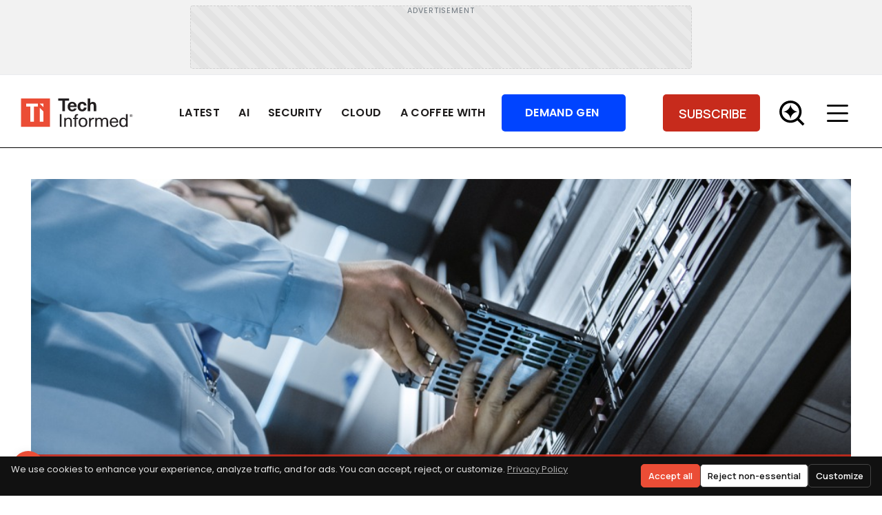

--- FILE ---
content_type: text/html; charset=UTF-8
request_url: https://techinformed.com/the-future-of-telecoms-depends-on-data-accessibility/
body_size: 32713
content:
<!DOCTYPE html>
<html lang="en-US" prefix="og: https://ogp.me/ns#">
<head>
<meta charset="UTF-8">
<meta name="viewport" content="width=device-width, initial-scale=1">

<!-- Search Engine Optimization by Rank Math PRO - https://rankmath.com/ -->
<title>The future of telecoms depends on data accessibility - TechInformed</title>
<meta name="description" content="Data privacy and increased regulations have prevented telcos from connecting and sharing their data with other organisations due to fears"/>
<meta name="robots" content="follow, index, max-snippet:-1, max-video-preview:-1, max-image-preview:large"/>
<link rel="canonical" href="https://techinformed.com/the-future-of-telecoms-depends-on-data-accessibility/" />
<meta property="og:locale" content="en_US" />
<meta property="og:type" content="article" />
<meta property="og:title" content="The future of telecoms depends on data accessibility - TechInformed" />
<meta property="og:description" content="Data privacy and increased regulations have prevented telcos from connecting and sharing their data with other organisations due to fears" />
<meta property="og:url" content="https://techinformed.com/the-future-of-telecoms-depends-on-data-accessibility/" />
<meta property="og:site_name" content="TechInformed" />
<meta property="article:tag" content="Telecoms" />
<meta property="article:section" content="Connectivity" />
<meta property="og:image" content="https://techinformed.com/wp-content/uploads/2023/02/shutterstock_725365642.jpg" />
<meta property="og:image:secure_url" content="https://techinformed.com/wp-content/uploads/2023/02/shutterstock_725365642.jpg" />
<meta property="og:image:width" content="1000" />
<meta property="og:image:height" content="563" />
<meta property="og:image:alt" content="future of data" />
<meta property="og:image:type" content="image/jpeg" />
<meta property="article:published_time" content="2023-02-13T16:08:46+00:00" />
<meta name="twitter:card" content="summary_large_image" />
<meta name="twitter:title" content="The future of telecoms depends on data accessibility - TechInformed" />
<meta name="twitter:description" content="Data privacy and increased regulations have prevented telcos from connecting and sharing their data with other organisations due to fears" />
<meta name="twitter:image" content="https://techinformed.com/wp-content/uploads/2023/02/shutterstock_725365642.jpg" />
<meta name="twitter:label1" content="Written by" />
<meta name="twitter:data1" content="Techinformed" />
<meta name="twitter:label2" content="Time to read" />
<meta name="twitter:data2" content="3 minutes" />
<script type="application/ld+json" class="rank-math-schema-pro">{"@context":"https://schema.org","@graph":[{"@type":"Organization","@id":"https://techinformed.com/#organization","name":"TechInformed","url":"https://techinformed.com","logo":{"@type":"ImageObject","@id":"https://techinformed.com/#logo","url":"https://techinformed.com/wp-content/uploads/2025/09/cropped-favicon-logo.jpg","contentUrl":"https://techinformed.com/wp-content/uploads/2025/09/cropped-favicon-logo.jpg","caption":"TechInformed","inLanguage":"en-US","width":"512","height":"512"}},{"@type":"WebSite","@id":"https://techinformed.com/#website","url":"https://techinformed.com","name":"TechInformed","publisher":{"@id":"https://techinformed.com/#organization"},"inLanguage":"en-US"},{"@type":"ImageObject","@id":"https://techinformed.com/wp-content/uploads/2023/02/shutterstock_725365642.jpg","url":"https://techinformed.com/wp-content/uploads/2023/02/shutterstock_725365642.jpg","width":"1000","height":"563","caption":"future of data","inLanguage":"en-US"},{"@type":"WebPage","@id":"https://techinformed.com/the-future-of-telecoms-depends-on-data-accessibility/#webpage","url":"https://techinformed.com/the-future-of-telecoms-depends-on-data-accessibility/","name":"The future of telecoms depends on data accessibility - TechInformed","datePublished":"2023-02-13T16:08:46+00:00","dateModified":"2023-02-13T16:08:46+00:00","isPartOf":{"@id":"https://techinformed.com/#website"},"primaryImageOfPage":{"@id":"https://techinformed.com/wp-content/uploads/2023/02/shutterstock_725365642.jpg"},"inLanguage":"en-US"},{"@type":"Person","@id":"https://techinformed.com/author/ti-admin/","name":"Techinformed","url":"https://techinformed.com/author/ti-admin/","image":{"@type":"ImageObject","@id":"https://secure.gravatar.com/avatar/993cca41927ab485bc2f25d03948e7ccd146d695cc7c8f29b436b029cacd71ba?s=96&amp;d=mm&amp;r=g","url":"https://secure.gravatar.com/avatar/993cca41927ab485bc2f25d03948e7ccd146d695cc7c8f29b436b029cacd71ba?s=96&amp;d=mm&amp;r=g","caption":"Techinformed","inLanguage":"en-US"},"worksFor":{"@id":"https://techinformed.com/#organization"}},{"@type":"NewsArticle","headline":"The future of telecoms depends on data accessibility - TechInformed","keywords":"future of data","datePublished":"2023-02-13T16:08:46+00:00","dateModified":"2023-02-13T16:08:46+00:00","articleSection":"Connectivity","author":{"@id":"https://techinformed.com/author/ti-admin/","name":"Techinformed"},"publisher":{"@id":"https://techinformed.com/#organization"},"description":"Data privacy and increased regulations have prevented telcos from connecting and sharing their data with other organisations due to fears","copyrightYear":"February 13, 2023","copyrightHolder":{"@id":"https://techinformed.com/#organization"},"name":"The future of telecoms depends on data accessibility - TechInformed","@id":"https://techinformed.com/the-future-of-telecoms-depends-on-data-accessibility/#richSnippet","isPartOf":{"@id":"https://techinformed.com/the-future-of-telecoms-depends-on-data-accessibility/#webpage"},"image":{"@id":"https://techinformed.com/wp-content/uploads/2023/02/shutterstock_725365642.jpg"},"inLanguage":"en-US","mainEntityOfPage":{"@id":"https://techinformed.com/the-future-of-telecoms-depends-on-data-accessibility/#webpage"}}]}</script>
<!-- /Rank Math WordPress SEO plugin -->

<link rel='dns-prefetch' href='//cdn.jsdelivr.net' />
<link rel='dns-prefetch' href='//www.googletagmanager.com' />
<link rel='dns-prefetch' href='//fonts.googleapis.com' />
<link rel="alternate" title="oEmbed (JSON)" type="application/json+oembed" href="https://techinformed.com/wp-json/oembed/1.0/embed?url=https%3A%2F%2Ftechinformed.com%2Fthe-future-of-telecoms-depends-on-data-accessibility%2F" />
<link rel="alternate" title="oEmbed (XML)" type="text/xml+oembed" href="https://techinformed.com/wp-json/oembed/1.0/embed?url=https%3A%2F%2Ftechinformed.com%2Fthe-future-of-telecoms-depends-on-data-accessibility%2F&#038;format=xml" />

<!-- Google Ad Manager Slots -->
<script async src="https://securepubads.g.doubleclick.net/tag/js/gpt.js" crossorigin="anonymous"></script>
<script>
  window.googletag = window.googletag || {cmd: []};
  googletag.cmd.push(function() {
    googletag.defineSlot('/23324168276/MPU_AD_1', [300, 250], 'div-gpt-ad-1764693514170-0').addService(googletag.pubads());
    googletag.defineSlot('/23324168276/mpu_ad_2', [300, 250], 'div-gpt-ad-1764690711677-0').addService(googletag.pubads());
    googletag.defineSlot('/23324168276/skycraper_2', [300, 600], 'div-gpt-ad-1764744025034-0').addService(googletag.pubads());
    var slotdivgptad17646885718600 = googletag.defineSlot('/23324168276/top_leaderboard', [[300, 250], [728, 90]], "div-gpt-ad-1764688571860-0");
    slotdivgptad17646885718600.addService(googletag.pubads());
    var sizeMappingdivgptad17646885718600 = googletag.sizeMapping();
    sizeMappingdivgptad17646885718600.addSize([1024, 0], [728, 90]);
    sizeMappingdivgptad17646885718600.addSize([0, 0], [300, 250]);
    slotdivgptad17646885718600.defineSizeMapping(sizeMappingdivgptad17646885718600.build());
    googletag.defineSlot('/23324168276/skyscraper_1', [300, 600], 'div-gpt-ad-1764743560195-0').addService(googletag.pubads());
    googletag.defineSlot('/23324168276/header_leaderboard', [728, 90], 'div-gpt-ad-1763469170759-0').addService(googletag.pubads());
    googletag.pubads().enableSingleRequest();
    googletag.enableServices();
  });
</script>
<!-- End Google Ad Manager Slots -->
<style id='wp-img-auto-sizes-contain-inline-css' type='text/css'>
img:is([sizes=auto i],[sizes^="auto," i]){contain-intrinsic-size:3000px 1500px}
/*# sourceURL=wp-img-auto-sizes-contain-inline-css */
</style>

<style id='wp-emoji-styles-inline-css' type='text/css'>

	img.wp-smiley, img.emoji {
		display: inline !important;
		border: none !important;
		box-shadow: none !important;
		height: 1em !important;
		width: 1em !important;
		margin: 0 0.07em !important;
		vertical-align: -0.1em !important;
		background: none !important;
		padding: 0 !important;
	}
/*# sourceURL=wp-emoji-styles-inline-css */
</style>
<link rel='stylesheet' id='wp-block-library-css' href='https://techinformed.com/wp-includes/css/dist/block-library/style.min.css?ver=6.9' type='text/css' media='all' />
<style id='global-styles-inline-css' type='text/css'>
:root{--wp--preset--aspect-ratio--square: 1;--wp--preset--aspect-ratio--4-3: 4/3;--wp--preset--aspect-ratio--3-4: 3/4;--wp--preset--aspect-ratio--3-2: 3/2;--wp--preset--aspect-ratio--2-3: 2/3;--wp--preset--aspect-ratio--16-9: 16/9;--wp--preset--aspect-ratio--9-16: 9/16;--wp--preset--color--black: #000000;--wp--preset--color--cyan-bluish-gray: #abb8c3;--wp--preset--color--white: #ffffff;--wp--preset--color--pale-pink: #f78da7;--wp--preset--color--vivid-red: #cf2e2e;--wp--preset--color--luminous-vivid-orange: #ff6900;--wp--preset--color--luminous-vivid-amber: #fcb900;--wp--preset--color--light-green-cyan: #7bdcb5;--wp--preset--color--vivid-green-cyan: #00d084;--wp--preset--color--pale-cyan-blue: #8ed1fc;--wp--preset--color--vivid-cyan-blue: #0693e3;--wp--preset--color--vivid-purple: #9b51e0;--wp--preset--gradient--vivid-cyan-blue-to-vivid-purple: linear-gradient(135deg,rgb(6,147,227) 0%,rgb(155,81,224) 100%);--wp--preset--gradient--light-green-cyan-to-vivid-green-cyan: linear-gradient(135deg,rgb(122,220,180) 0%,rgb(0,208,130) 100%);--wp--preset--gradient--luminous-vivid-amber-to-luminous-vivid-orange: linear-gradient(135deg,rgb(252,185,0) 0%,rgb(255,105,0) 100%);--wp--preset--gradient--luminous-vivid-orange-to-vivid-red: linear-gradient(135deg,rgb(255,105,0) 0%,rgb(207,46,46) 100%);--wp--preset--gradient--very-light-gray-to-cyan-bluish-gray: linear-gradient(135deg,rgb(238,238,238) 0%,rgb(169,184,195) 100%);--wp--preset--gradient--cool-to-warm-spectrum: linear-gradient(135deg,rgb(74,234,220) 0%,rgb(151,120,209) 20%,rgb(207,42,186) 40%,rgb(238,44,130) 60%,rgb(251,105,98) 80%,rgb(254,248,76) 100%);--wp--preset--gradient--blush-light-purple: linear-gradient(135deg,rgb(255,206,236) 0%,rgb(152,150,240) 100%);--wp--preset--gradient--blush-bordeaux: linear-gradient(135deg,rgb(254,205,165) 0%,rgb(254,45,45) 50%,rgb(107,0,62) 100%);--wp--preset--gradient--luminous-dusk: linear-gradient(135deg,rgb(255,203,112) 0%,rgb(199,81,192) 50%,rgb(65,88,208) 100%);--wp--preset--gradient--pale-ocean: linear-gradient(135deg,rgb(255,245,203) 0%,rgb(182,227,212) 50%,rgb(51,167,181) 100%);--wp--preset--gradient--electric-grass: linear-gradient(135deg,rgb(202,248,128) 0%,rgb(113,206,126) 100%);--wp--preset--gradient--midnight: linear-gradient(135deg,rgb(2,3,129) 0%,rgb(40,116,252) 100%);--wp--preset--font-size--small: 13px;--wp--preset--font-size--medium: 20px;--wp--preset--font-size--large: 36px;--wp--preset--font-size--x-large: 42px;--wp--preset--spacing--20: 0.44rem;--wp--preset--spacing--30: 0.67rem;--wp--preset--spacing--40: 1rem;--wp--preset--spacing--50: 1.5rem;--wp--preset--spacing--60: 2.25rem;--wp--preset--spacing--70: 3.38rem;--wp--preset--spacing--80: 5.06rem;--wp--preset--shadow--natural: 6px 6px 9px rgba(0, 0, 0, 0.2);--wp--preset--shadow--deep: 12px 12px 50px rgba(0, 0, 0, 0.4);--wp--preset--shadow--sharp: 6px 6px 0px rgba(0, 0, 0, 0.2);--wp--preset--shadow--outlined: 6px 6px 0px -3px rgb(255, 255, 255), 6px 6px rgb(0, 0, 0);--wp--preset--shadow--crisp: 6px 6px 0px rgb(0, 0, 0);}:where(.is-layout-flex){gap: 0.5em;}:where(.is-layout-grid){gap: 0.5em;}body .is-layout-flex{display: flex;}.is-layout-flex{flex-wrap: wrap;align-items: center;}.is-layout-flex > :is(*, div){margin: 0;}body .is-layout-grid{display: grid;}.is-layout-grid > :is(*, div){margin: 0;}:where(.wp-block-columns.is-layout-flex){gap: 2em;}:where(.wp-block-columns.is-layout-grid){gap: 2em;}:where(.wp-block-post-template.is-layout-flex){gap: 1.25em;}:where(.wp-block-post-template.is-layout-grid){gap: 1.25em;}.has-black-color{color: var(--wp--preset--color--black) !important;}.has-cyan-bluish-gray-color{color: var(--wp--preset--color--cyan-bluish-gray) !important;}.has-white-color{color: var(--wp--preset--color--white) !important;}.has-pale-pink-color{color: var(--wp--preset--color--pale-pink) !important;}.has-vivid-red-color{color: var(--wp--preset--color--vivid-red) !important;}.has-luminous-vivid-orange-color{color: var(--wp--preset--color--luminous-vivid-orange) !important;}.has-luminous-vivid-amber-color{color: var(--wp--preset--color--luminous-vivid-amber) !important;}.has-light-green-cyan-color{color: var(--wp--preset--color--light-green-cyan) !important;}.has-vivid-green-cyan-color{color: var(--wp--preset--color--vivid-green-cyan) !important;}.has-pale-cyan-blue-color{color: var(--wp--preset--color--pale-cyan-blue) !important;}.has-vivid-cyan-blue-color{color: var(--wp--preset--color--vivid-cyan-blue) !important;}.has-vivid-purple-color{color: var(--wp--preset--color--vivid-purple) !important;}.has-black-background-color{background-color: var(--wp--preset--color--black) !important;}.has-cyan-bluish-gray-background-color{background-color: var(--wp--preset--color--cyan-bluish-gray) !important;}.has-white-background-color{background-color: var(--wp--preset--color--white) !important;}.has-pale-pink-background-color{background-color: var(--wp--preset--color--pale-pink) !important;}.has-vivid-red-background-color{background-color: var(--wp--preset--color--vivid-red) !important;}.has-luminous-vivid-orange-background-color{background-color: var(--wp--preset--color--luminous-vivid-orange) !important;}.has-luminous-vivid-amber-background-color{background-color: var(--wp--preset--color--luminous-vivid-amber) !important;}.has-light-green-cyan-background-color{background-color: var(--wp--preset--color--light-green-cyan) !important;}.has-vivid-green-cyan-background-color{background-color: var(--wp--preset--color--vivid-green-cyan) !important;}.has-pale-cyan-blue-background-color{background-color: var(--wp--preset--color--pale-cyan-blue) !important;}.has-vivid-cyan-blue-background-color{background-color: var(--wp--preset--color--vivid-cyan-blue) !important;}.has-vivid-purple-background-color{background-color: var(--wp--preset--color--vivid-purple) !important;}.has-black-border-color{border-color: var(--wp--preset--color--black) !important;}.has-cyan-bluish-gray-border-color{border-color: var(--wp--preset--color--cyan-bluish-gray) !important;}.has-white-border-color{border-color: var(--wp--preset--color--white) !important;}.has-pale-pink-border-color{border-color: var(--wp--preset--color--pale-pink) !important;}.has-vivid-red-border-color{border-color: var(--wp--preset--color--vivid-red) !important;}.has-luminous-vivid-orange-border-color{border-color: var(--wp--preset--color--luminous-vivid-orange) !important;}.has-luminous-vivid-amber-border-color{border-color: var(--wp--preset--color--luminous-vivid-amber) !important;}.has-light-green-cyan-border-color{border-color: var(--wp--preset--color--light-green-cyan) !important;}.has-vivid-green-cyan-border-color{border-color: var(--wp--preset--color--vivid-green-cyan) !important;}.has-pale-cyan-blue-border-color{border-color: var(--wp--preset--color--pale-cyan-blue) !important;}.has-vivid-cyan-blue-border-color{border-color: var(--wp--preset--color--vivid-cyan-blue) !important;}.has-vivid-purple-border-color{border-color: var(--wp--preset--color--vivid-purple) !important;}.has-vivid-cyan-blue-to-vivid-purple-gradient-background{background: var(--wp--preset--gradient--vivid-cyan-blue-to-vivid-purple) !important;}.has-light-green-cyan-to-vivid-green-cyan-gradient-background{background: var(--wp--preset--gradient--light-green-cyan-to-vivid-green-cyan) !important;}.has-luminous-vivid-amber-to-luminous-vivid-orange-gradient-background{background: var(--wp--preset--gradient--luminous-vivid-amber-to-luminous-vivid-orange) !important;}.has-luminous-vivid-orange-to-vivid-red-gradient-background{background: var(--wp--preset--gradient--luminous-vivid-orange-to-vivid-red) !important;}.has-very-light-gray-to-cyan-bluish-gray-gradient-background{background: var(--wp--preset--gradient--very-light-gray-to-cyan-bluish-gray) !important;}.has-cool-to-warm-spectrum-gradient-background{background: var(--wp--preset--gradient--cool-to-warm-spectrum) !important;}.has-blush-light-purple-gradient-background{background: var(--wp--preset--gradient--blush-light-purple) !important;}.has-blush-bordeaux-gradient-background{background: var(--wp--preset--gradient--blush-bordeaux) !important;}.has-luminous-dusk-gradient-background{background: var(--wp--preset--gradient--luminous-dusk) !important;}.has-pale-ocean-gradient-background{background: var(--wp--preset--gradient--pale-ocean) !important;}.has-electric-grass-gradient-background{background: var(--wp--preset--gradient--electric-grass) !important;}.has-midnight-gradient-background{background: var(--wp--preset--gradient--midnight) !important;}.has-small-font-size{font-size: var(--wp--preset--font-size--small) !important;}.has-medium-font-size{font-size: var(--wp--preset--font-size--medium) !important;}.has-large-font-size{font-size: var(--wp--preset--font-size--large) !important;}.has-x-large-font-size{font-size: var(--wp--preset--font-size--x-large) !important;}
/*# sourceURL=global-styles-inline-css */
</style>

<style id='classic-theme-styles-inline-css' type='text/css'>
/*! This file is auto-generated */
.wp-block-button__link{color:#fff;background-color:#32373c;border-radius:9999px;box-shadow:none;text-decoration:none;padding:calc(.667em + 2px) calc(1.333em + 2px);font-size:1.125em}.wp-block-file__button{background:#32373c;color:#fff;text-decoration:none}
/*# sourceURL=/wp-includes/css/classic-themes.min.css */
</style>
<link rel='stylesheet' id='ti-cc-css' href='https://techinformed.com/wp-content/plugins/ti-cookie-consent/assets/cc.css?ver=1.0.0' type='text/css' media='all' />
<link rel='stylesheet' id='bootstrap-css-css' href='https://cdn.jsdelivr.net/npm/bootstrap@5.3.3/dist/css/bootstrap.min.css?ver=6.9' type='text/css' media='all' />
<link rel='stylesheet' id='bootstrap-icons-css' href='https://cdn.jsdelivr.net/npm/bootstrap-icons@1.12.1/font/bootstrap-icons.min.css?ver=6.9' type='text/css' media='all' />
<link rel='stylesheet' id='remix-icons-css' href='https://cdn.jsdelivr.net/npm/remixicon@4.5.0/fonts/remixicon.css?ver=6.9' type='text/css' media='all' />
<link rel='stylesheet' id='remix-icons-utilities-css' href='https://techinformed.com/wp-content/themes/ti/assets/css/remix-icons-utilities.css?ver=1.2' type='text/css' media='all' />
<link rel='stylesheet' id='theme-style-css' href='https://techinformed.com/wp-content/themes/ti/style.css?ver=1.2' type='text/css' media='all' />
<link rel='stylesheet' id='theme-variables-css' href='https://techinformed.com/wp-content/themes/ti/assets/css/theme-variables.css?ver=1.2' type='text/css' media='all' />
<link rel='stylesheet' id='custom-style-css' href='https://techinformed.com/wp-content/themes/ti/assets/css/custom.css?ver=1.2' type='text/css' media='all' />
<style id='custom-style-inline-css' type='text/css'>

        .fallback-img {
            width: 100%;
            height: 100%;
            object-fit: cover;
            background-color: #f8f9fa;
            border: 1px solid #e9ecef;
            display: flex;
            align-items: center;
            justify-content: center;
            color: #6c757d;
            font-size: 14px;
            text-align: center;
            padding: 20px;
        }
        
        .fallback-img[src*="data:image/svg+xml"] {
            background-color: #f8f9fa;
            border: 1px solid #e9ecef;
        }
    
/*# sourceURL=custom-style-inline-css */
</style>
<link rel='stylesheet' id='breaking-news-style-css' href='https://techinformed.com/wp-content/themes/ti/assets/css/breaking-news.css?ver=1.2' type='text/css' media='all' />
<link rel='stylesheet' id='footer-mobile-style-css' href='https://techinformed.com/wp-content/themes/ti/assets/css/custom-footer-mobile.css?ver=1.2' type='text/css' media='all' />
<link rel='stylesheet' id='footer-tablet-style-css' href='https://techinformed.com/wp-content/themes/ti/assets/css/footer-tablet.css?ver=1.2' type='text/css' media='all' />
<link rel='stylesheet' id='mobile-header-fix-css' href='https://techinformed.com/wp-content/themes/ti/assets/css/mobile-header-fix.css?ver=1.2' type='text/css' media='all' />
<link rel='stylesheet' id='mobile-megamenu-fix-css' href='https://techinformed.com/wp-content/themes/ti/assets/css/mobile-megamenu-fix.css?ver=1.2' type='text/css' media='all' />
<link rel='stylesheet' id='responsive-typography-css' href='https://techinformed.com/wp-content/themes/ti/assets/css/responsive-typography.css?ver=1.2' type='text/css' media='all' />
<link rel='stylesheet' id='tablet-fixes-css' href='https://techinformed.com/wp-content/themes/ti/assets/css/tablet-fixes.css?ver=1.2' type='text/css' media='all' />
<link rel='stylesheet' id='single-article-fixes-css' href='https://techinformed.com/wp-content/themes/ti/assets/css/single-article-fixes.css?ver=1.2' type='text/css' media='all' />
<link rel='stylesheet' id='ti-google-fonts-css' href='https://fonts.googleapis.com/css2?family=Poppins:wght@300;400;500;600;700&#038;family=Manrope:wght@300;400;500;600;700&#038;display=swap' type='text/css' media='all' />
<style id='ti-custom-fonts-inline-css' type='text/css'>
@font-face {
  font-family: 'NeueHaasUnica Regular 1';
  src: url('https://techinformed.com/wp-content/uploads/2025/07/NeueHaasUnica-Regular-1.ttf') format('truetype');
  font-display: swap;
}

@font-face {
  font-family: 'Sofia Pro Regular Az 1';
  src: url('https://techinformed.com/wp-content/uploads/2025/07/Sofia-Pro-Regular-Az-1.otf') format('opentype');
  font-display: swap;
}

@font-face {
  font-family: 'NeueHaasUnica Medium';
  src: url('https://techinformed.com/wp-content/uploads/2025/07/NeueHaasUnica-Medium.ttf') format('truetype');
  font-display: swap;
}


/*# sourceURL=ti-custom-fonts-inline-css */
</style>
<script type="text/javascript" src="https://techinformed.com/wp-includes/js/jquery/jquery.min.js?ver=3.7.1" id="jquery-core-js"></script>
<script type="text/javascript" src="https://techinformed.com/wp-includes/js/jquery/jquery-migrate.min.js?ver=3.4.1" id="jquery-migrate-js"></script>
<script type="text/javascript" id="jquery-js-before">
/* <![CDATA[ */
document.documentElement.setAttribute("data-responsive-typography", "true");
//# sourceURL=jquery-js-before
/* ]]> */
</script>

<!-- Google tag (gtag.js) snippet added by Site Kit -->
<!-- Google Analytics snippet added by Site Kit -->
<!-- Google Ads snippet added by Site Kit -->
<script type="text/plain" data-ti-blocked="1" data-ti-category="analytics" type="text/javascript" src="https://www.googletagmanager.com/gtag/js?id=G-LJ0BTY8D74" id="google_gtagjs-js" async></script>
<script type="text/plain" data-ti-blocked="1" data-ti-category="analytics" type="text/javascript" id="google_gtagjs-js-after">
/* <![CDATA[ */
window.dataLayer = window.dataLayer || [];function gtag(){dataLayer.push(arguments);}
gtag("set","linker",{"domains":["techinformed.com"]});
gtag("js", new Date());
gtag("set", "developer_id.dZTNiMT", true);
gtag("config", "G-LJ0BTY8D74");
gtag("config", "AW-1029398205");
 window._googlesitekit = window._googlesitekit || {}; window._googlesitekit.throttledEvents = []; window._googlesitekit.gtagEvent = (name, data) => { var key = JSON.stringify( { name, data } ); if ( !! window._googlesitekit.throttledEvents[ key ] ) { return; } window._googlesitekit.throttledEvents[ key ] = true; setTimeout( () => { delete window._googlesitekit.throttledEvents[ key ]; }, 5 ); gtag( "event", name, { ...data, event_source: "site-kit" } ); }; 
//# sourceURL=google_gtagjs-js-after
/* ]]> */
</script>
<link rel="https://api.w.org/" href="https://techinformed.com/wp-json/" /><link rel="alternate" title="JSON" type="application/json" href="https://techinformed.com/wp-json/wp/v2/posts/10590" /><link rel="EditURI" type="application/rsd+xml" title="RSD" href="https://techinformed.com/xmlrpc.php?rsd" />
<meta name="generator" content="WordPress 6.9" />
<link rel='shortlink' href='https://techinformed.com/?p=10590' />
<meta name="generator" content="Site Kit by Google 1.171.0" /><style id='ti-theme-custom-styles'>
:root {
  --ti-body-mobile-size: 14px;
  --ti-body-desktop-size: 16px;
  --ti-body-font-size: clamp(14px, calc(14px + (16 - 14) * ((100vw - 320px) / 880)), 16px);
  --ti-h1-mobile-size: 26px;
  --ti-h1-desktop-size: 48px;
  --ti-h1-font-size: clamp(26px, calc(26px + (48 - 26) * ((100vw - 320px) / 880)), 48px);
  --ti-h2-mobile-size: 24px;
  --ti-h2-desktop-size: 30px;
  --ti-h2-font-size: clamp(24px, calc(24px + (30 - 24) * ((100vw - 320px) / 880)), 30px);
  --ti-h3-mobile-size: 20px;
  --ti-h3-desktop-size: 20px;
  --ti-h3-font-size: clamp(20px, calc(20px + (20 - 20) * ((100vw - 320px) / 880)), 20px);
  --ti-line-height: 1.6;
  --ti-letter-spacing: 0px;
  --ti-paragraph-spacing: 1.5em;
  --ti-font-scale-factor: 1.2;
  --ti-container-width: 1440px;
  --ti-header-height: 70px;
  --ti-border-radius: 0px;
  --ti-content-spacing: 10px;
  --ti-sidebar-width: 440px;
  --ti-container-margin: 30px;
  --ti-main-sidebar-gap: 60px;
  --ti-component-gutter: 30px;
  --ti-component-horizontal-gap: 20px;
  --ti-component-max-width: 420px;
}

body {
  font-family: "Poppins", sans-serif !important;
  font-size: var(--ti-body-font-size, 16px) !important;
  line-height: var(--ti-line-height, 1.6) !important;
}

h1 {
  font-family: "Manrope", sans-serif !important;
  font-size: var(--ti-h1-font-size, 36px) !important;
}

h2 {
  font-family: "Manrope", sans-serif !important;
  font-size: var(--ti-h2-font-size, 30px) !important;
}

h3 {
  font-family: "Manrope", sans-serif !important;
  font-size: var(--ti-h3-font-size, 24px) !important;
}

h4 {
  font-family: "Manrope", sans-serif !important;
}

h5 {
  font-family: "Manrope", sans-serif !important;
}

h6 {
  font-family: "Manrope", sans-serif !important;
}

p {
  margin-bottom: var(--ti-paragraph-spacing, 1.5em) !important;
}

a {
}

a:hover, a:focus {
}

.site-header {
}

.site-header .container {
  height: var(--ti-header-height, 70px) !important;
}

.site-footer {
}

.container, .container-fluid {
  max-width: var(--ti-container-width, 1200px) !important;
}

.site-header {
  position: fixed !important;
  top: 0 !important;
  left: 0 !important;
  right: 0 !important;
  z-index: 1000 !important;
}

body {
  padding-top: var(--ti-header-height, 70px) !important;
}

.container {
  max-width: calc(var(--ti-container-width, 1440px) - (2 * var(--ti-container-margin, 30px))) !important;
  margin-left: auto !important;
  margin-right: auto !important;
}

.container > .row {
  --bs-gutter-x: var(--ti-main-sidebar-gap, 60px) !important;
  margin-left: calc(-1 * var(--ti-main-sidebar-gap, 60px) / 2) !important;
  margin-right: calc(-1 * var(--ti-main-sidebar-gap, 60px) / 2) !important;
}

@media (max-width: 767.98px) {
  .container > .row {
    --bs-gutter-x: 0 !important;
    margin-left: 0 !important;
    margin-right: 0 !important;
  }
  .container > .row > [class^=col-], .container > .row > [class*=" col-"] {
    padding-left: 0 !important;
    padding-right: 0 !important;
  }
}

.container > .row > .col-lg-8,
.container > .row > .col-lg-4 {
  padding-left: calc(var(--ti-main-sidebar-gap, 60px) / 2) !important;
  padding-right: calc(var(--ti-main-sidebar-gap, 60px) / 2) !important;
}

.container > .row > .col-lg-8:first-child {
  padding-left: 0 !important;
}

.container > .row > .col-lg-4:last-child {
  padding-right: 0 !important;
}

.sidebar {
  width: var(--ti-sidebar-width, 300px) !important;
  margin-left: var(--ti-main-sidebar-gap, 60px) !important;
}

.content-area {
  width: calc(100% - var(--ti-sidebar-width, 300px) - var(--ti-main-sidebar-gap, 60px)) !important;
  margin-right: var(--ti-main-sidebar-gap, 60px) !important;
}

.ti-sidebar, aside.ti-sidebar {
  width: var(--ti-sidebar-width, 300px) !important;
  flex: 0 0 var(--ti-sidebar-width, 300px) !important;
  max-width: var(--ti-sidebar-width, 300px) !important;
}

.ti-main-content, main.ti-main-content {
  flex: 1 1 auto !important;
  max-width: calc(100% - var(--ti-sidebar-width, 300px) - var(--ti-main-sidebar-gap, 60px)) !important;
}

.ti-homepage-content {
  gap: var(--ti-main-sidebar-gap, 60px) !important;
}

@media (max-width: 991.98px) {
  .container {
    padding-left: calc(var(--ti-container-margin, 30px) / 2) !important;
    padding-right: calc(var(--ti-container-margin, 30px) / 2) !important;
  }
  .container > .row {
    margin-left: 0 !important;
    margin-right: 0 !important;
  }
  .container > .row > .col-lg-8,
  .container > .row > .col-lg-4 {
    padding-left: 0 !important;
    padding-right: 0 !important;
    margin-bottom: calc(var(--ti-component-gutter, 20px) * 1.5) !important;
  }
  .ti-sidebar, aside.ti-sidebar {
    width: 100% !important;
    flex: 0 0 100% !important;
    max-width: 100% !important;
    margin-left: 0 !important;
    margin-top: var(--ti-content-spacing, 30px) !important;
  }
  .ti-main-content, main.ti-main-content {
    max-width: 100% !important;
  }
}

.entry-content > * + * {
  margin-top: var(--ti-component-gutter, 20px) !important;
}

.ti-article-grid {
  gap: var(--ti-component-gutter, 20px) !important;
}

.ti-widget + .ti-widget {
  margin-top: var(--ti-component-gutter, 20px) !important;
}

.ti-section + .ti-section {
  margin-top: calc(var(--ti-content-spacing, 30px) + var(--ti-component-gutter, 20px)) !important;
}

.wp-block-group > * + *, .wp-block-column > * + * {
  margin-top: var(--ti-component-gutter, 20px) !important;
}

.entry-content h1 + *, .entry-content h2 + *, .entry-content h3 + *, .entry-content h4 + *, .entry-content h5 + *, .entry-content h6 + * {
  margin-top: calc(var(--ti-component-gutter, 20px) * 0.75) !important;
}

.entry-content p + h1, .entry-content p + h2, .entry-content p + h3, .entry-content p + h4, .entry-content p + h5, .entry-content p + h6 {
  margin-top: calc(var(--ti-component-gutter, 20px) * 1.5) !important;
}

.col-lg-8 .row.gy-4,
.col-lg-4 .row.gy-4,
.builder-row-body.row.gy-4 {
  --bs-gutter-y: var(--ti-component-gutter, 20px) !important;
}

.col-lg-8 .row.gx-4,
.col-lg-4 .row.gx-4,
.builder-row-body.row.gx-4 {
  --bs-gutter-x: var(--ti-component-horizontal-gap, 20px) !important;
}

/* Global Font Inheritance Overrides */
.ti-featured-title, .ti-secondary-title, .ti-category-title,
.ti-article-title, .ti-widget-title, .ti-section-title,
.entry-title, .page-title, .post-title {
  font-family: "Manrope", sans-serif !important;
}

.ti-featured-excerpt, .ti-article-excerpt, .ti-content,
.entry-content, .entry-content p, .widget-content,
.listen-text, .ti-search-intro, p, span, div:not(.ti-featured-title):not(.ti-secondary-title) {
  font-family: "Poppins", sans-serif !important;
}

.mega-menu-title, .mega-menu-link, .mega-menu-desc {
  font-family: "Manrope", sans-serif !important;
}

.container .row .col-lg-4 > .row > [class*='col-'] {
  max-width: var(--ti-component-max-width, 400px) !important;
  flex: 0 0 auto !important;
  width: auto !important;
}

.container .row .col-lg-4 > .row > .col-lg-1,
.container .row .col-lg-4 > .row > .col-lg-2,
.container .row .col-lg-4 > .row > .col-lg-3,
.container .row .col-lg-4 > .row > .col-lg-4,
.container .row .col-lg-4 > .row > .col-lg-5,
.container .row .col-lg-4 > .row > .col-lg-6,
.container .row .col-lg-4 > .row > .col-lg-7,
.container .row .col-lg-4 > .row > .col-lg-8,
.container .row .col-lg-4 > .row > .col-lg-9,
.container .row .col-lg-4 > .row > .col-lg-10,
.container .row .col-lg-4 > .row > .col-lg-11,
.container .row .col-lg-4 > .row > .col-lg-12 {
  max-width: var(--ti-component-max-width, 400px) !important;
  flex: 0 0 auto !important;
  width: auto !important;
}

.container .row .col-lg-4 > .row > [class*='col-'] > * {
  max-width: 100% !important;
  box-sizing: border-box !important;
}

.container + .container {
  margin-top: var(--ti-content-spacing, 30px) !important;
}

.ti-featured-story-section {
  margin-bottom: calc(var(--ti-content-spacing, 30px) * 1.5) !important;
}

.ti-section-title {
  margin-bottom: calc(var(--ti-content-spacing, 30px) * 0.75) !important;
}

</style>

<!-- Google AdSense meta tags added by Site Kit -->
<meta name="google-adsense-platform-account" content="ca-host-pub-2644536267352236">
<meta name="google-adsense-platform-domain" content="sitekit.withgoogle.com">
<!-- End Google AdSense meta tags added by Site Kit -->
<link rel="icon" href="https://techinformed.com/wp-content/uploads/2025/09/cropped-favicon-logo-32x32.jpg" sizes="32x32" />
<link rel="icon" href="https://techinformed.com/wp-content/uploads/2025/09/cropped-favicon-logo-192x192.jpg" sizes="192x192" />
<link rel="apple-touch-icon" href="https://techinformed.com/wp-content/uploads/2025/09/cropped-favicon-logo-180x180.jpg" />
<meta name="msapplication-TileImage" content="https://techinformed.com/wp-content/uploads/2025/09/cropped-favicon-logo-270x270.jpg" />
<!-- Google Tag Manager -->
<script>(function(w,d,s,l,i){w[l]=w[l]||[];w[l].push({'gtm.start':
new Date().getTime(),event:'gtm.js'});var f=d.getElementsByTagName(s)[0],
j=d.createElement(s),dl=l!='dataLayer'?'&l='+l:'';j.async=true;j.src=
'https://www.googletagmanager.com/gtm.js?id='+i+dl;f.parentNode.insertBefore(j,f);
})(window,document,'script','dataLayer','GTM-NMJW9SRS');</script>
<!-- End Google Tag Manager -->
<style>
  .custom_demand_gen_button {
    background-color: #0044FF;
    border: none !important;
    color: #fff;
    text-transform: uppercase;
    width: 180px;
    height: 54px;
    padding: 12px 20px;
    align-items: center !important;
    border-radius: 5px;
    font-size: 18px;
    font-weight: 700;
    line-height: 1;
    letter-spacing: 0.02em;
    text-decoration: none;
    display: inline-block;
    margin-left: 10px;
  }
  .custom_demand_gen_button:hover {
    background-color: #0033CC;
    color: #fff;
    transform: translateY(-1px);
    box-shadow: 0 2px 8px rgba(0,0,0,0.2);
  }
 .custom_demand_gen_button a {
  text-decoration: none !important;
  color: #fff !important;
 }
 .custom_demand_gen_button a:hover {
  text-decoration: none;
  color: #fff !important;
 }
 .custom_demand_gen_button a:focus {
  text-decoration: none;
  color: #fff !important;
 }
 .custom_demand_gen_button a:active {
  text-decoration: none;
  color: #fff !important;
 }
 
 /* Prevent animated underline effects from being applied to custom button */
 .custom_demand_gen_button::after,
 .custom_demand_gen_button a::after {
  display: none !important;
  content: none !important;
  width: 0 !important;
  height: 0 !important;
 }
 
 .custom_demand_gen_button:hover::after,
 .custom_demand_gen_button a:hover::after {
  display: none !important;
  width: 0 !important;
 }
 
 /* Reset transform for the button itself to prevent unwanted movement */
 .custom_demand_gen_button a:hover {
  transform: none !important;
 }
</style>
</head>
<body class="wp-singular post-template-default single single-post postid-10590 single-format-standard wp-theme-ti">
  <!-- Google Tag Manager (noscript) -->
<noscript><iframe src="https://www.googletagmanager.com/ns.html?id=GTM-NMJW9SRS"
height="0" width="0" style="display:none;visibility:hidden"></iframe></noscript>
<!-- End Google Tag Manager (noscript) -->
<div class="top-ad-container" role="complementary" aria-label="Advertisement"><div class="top-ad-inner"><span class="ad-badge" aria-hidden="true">Advertisement</span><div class="ad-slot-728x90"><div class="ti-snippet" data-snippet-id="36855" data-instance="ee9f99e0">


<!-- /23324168276/top_leaderboard -->
<div id='div-gpt-ad-1764688571860-0' style='min-width: 300px; min-height: 90px;'>
  <script>(function() {function getVisibleDiv(id) {var divs = document.querySelectorAll('[id="' + id + '"]');if (!divs.length) return null;if (divs.length === 1) return divs[0];for (var i = 0; i < divs.length; i++) {var div = divs[i];if (div.hasAttribute("data-gam-inactive")) continue;var style = window.getComputedStyle(div);if (style.display !== "none" && style.visibility !== "hidden") {var p = div.parentElement;var visible = true;while (p) {var ps = window.getComputedStyle(p);if (ps.display === "none" || ps.visibility === "hidden") { visible = false; break; }p = p.parentElement;}if (visible) return div;}}return null;}window.googletag = window.googletag || {cmd: []};googletag.cmd.push(function() {try {var v = getVisibleDiv("div-gpt-ad-1764688571860-0");if (v && !v.querySelector("iframe")) {googletag.display("div-gpt-ad-1764688571860-0");}} catch(e) { console.error("GAM inline display error", e); }});})();</script>
</div></div></div></div></div><header class="site-header">
  <div class="container ti-nav d-flex align-items-center justify-content-between position-relative">
  <a href="https://techinformed.com" class="navbar-brand ti-logo" aria-label="Tech Informed home">
    <img src="https://techinformed.com/wp-content/uploads/2025/08/techinformed-logo-full-color-rgb-1.svg" height="80" alt="TechInformed" class="svg-logo">  </a>
  
  <!-- Navigation Menu -->
  <div id="headerNavigation" class="header-navigation">
    <ul id="menu-ti-main-menu" class="d-none d-lg-flex nav"><li id="menu-item-36577" class="menu-item menu-item-type-post_type menu-item-object-page menu-item-36577"><a href="https://techinformed.com/latest/">Latest</a></li>
<li id="menu-item-36788" class="menu-item menu-item-type-taxonomy menu-item-object-category menu-item-36788"><a href="https://techinformed.com/category/artificial-intelligence/">AI</a></li>
<li id="menu-item-36850" class="menu-item menu-item-type-taxonomy menu-item-object-category menu-item-36850"><a href="https://techinformed.com/category/security/">Security</a></li>
<li id="menu-item-37808" class="menu-item menu-item-type-taxonomy menu-item-object-category menu-item-37808"><a href="https://techinformed.com/category/cloud/">Cloud</a></li>
<li id="menu-item-33962" class="menu-item menu-item-type-custom menu-item-object-custom menu-item-33962"><a href="/coffeewith">A Coffee With</a></li>
<li id="menu-item-36790" class="custom_demand_gen_button menu-item menu-item-type-custom menu-item-object-custom menu-item-36790"><a target="_blank" href="https://marketing.techinformed.com/?utm_source=techinformed&#038;utm_medium=affiliate&#038;utm_campaign=organic">Demand Gen</a></li>
</ul>  </div>
  
  <!-- Header Search Bar (Hidden by default) -->
  <div id="headerSearchContainer" class="header-search-container">
    <form class="header-search-form" role="search" method="get" action="https://techinformed.com/">
      <div class="header-search-wrapper">
        <input type="search" 
               class="header-search-input" 
               placeholder="What are you looking for?" 
               value="" 
               name="s" 
               aria-label="Search">
        <button class="header-search-btn" type="submit" aria-label="Submit Search">
          <span>&rarr;</span>
        </button>
      </div>
      <div id="autocomplete-suggestions" class="autocomplete-suggestions"></div>
    </form>
  </div>
  
  <div class="d-flex align-items-center ti-actions">
    <button class="btn btn-subscribe me-3 d-none d-lg-block" aria-label="Subscribe" id="tiSubscribeOpen">SUBSCRIBE</button>
    <button id="searchToggle" class="btn btn-link me-3 search-toggle" aria-label="Toggle Search">
                      <svg width="44" height="44" viewBox="0 0 44 45" fill="none" xmlns="http://www.w3.org/2000/svg">
<path d="M33.0567 30.9642L40.9083 38.8158L38.3156 41.4085L30.464 33.5569C27.6408 35.8155 24.0605 37.1667 20.1665 37.1667C11.0585 37.1667 3.6665 29.7747 3.6665 20.6667C3.6665 11.5587 11.0585 4.16669 20.1665 4.16669C29.2745 4.16669 36.6665 11.5587 36.6665 20.6667C36.6665 24.5607 35.3153 28.141 33.0567 30.9642ZM29.3785 29.6038C31.6203 27.2935 32.9998 24.142 32.9998 20.6667C32.9998 13.5763 27.2569 7.83335 20.1665 7.83335C13.0761 7.83335 7.33317 13.5763 7.33317 20.6667C7.33317 27.7571 13.0761 33.5 20.1665 33.5C23.6418 33.5 26.7933 32.1204 29.1036 29.8786L29.3785 29.6038Z" fill="black"/>
<g clip-path="url(#clip0_593_6371)">
<path d="M31.1661 20.6883C25.2655 21.0441 20.5436 25.7662 20.1878 31.6667H20.1447C19.7888 25.7662 15.067 21.0441 9.1665 20.6883V20.6452C15.067 20.2894 19.7888 15.5675 20.1447 9.66675H20.1878C20.5436 15.5675 25.2655 20.2894 31.1661 20.6452V20.6883Z" fill="black"/>
</g>
<defs>
<clipPath id="clip0_593_6371">
<rect width="22" height="22" fill="white" transform="translate(9.1665 9.66675)"/>
</clipPath>
</defs>
</svg>
      <i class="bi bi-x search-close d-none"></i>
    </button>
    <button id="hamburgerBtn" class="btn btn-link text-dark header-hamburger" aria-label="Toggle menu" aria-controls="menuOverlay" aria-expanded="false">
      <i class="bi bi-list"></i>
      <i class="bi bi-x"></i>
    </button>
  </div>
</div>

<style>
/* Search icon hover color */
#searchToggle svg path { transition: fill .2s ease; }
#searchToggle:hover svg path,
#searchToggle:focus svg path { fill: #A40002; }
</style>

<!-- Search Bar -->
<div id="searchBar" class="search-bar-container">
  <div class="container">
    <form class="search-form" role="search" method="get" action="https://techinformed.com/">
      <div class="input-group">
        <input type="search" 
               class="form-control search-input" 
               placeholder="What are you looking for..." 
               value="" 
               name="s" 
               aria-label="Search">
        <button class="btn search-submit" type="submit" aria-label="Submit Search">
          <i class="bi bi-search"></i>
        </button>
      </div>
    </form>
  </div>
</div>

<!-- Subscribe Popup Modal -->
<div id="tiSubscribeModal" class="ti-subscribe-modal" aria-hidden="true" role="dialog" aria-modal="true" style="display:none;">
  <div class="ti-subscribe-backdrop"></div>
  <div class="ti-subscribe-dialog" role="document">
    <button type="button" class="ti-subscribe-close" aria-label="Close" id="tiSubscribeClose">&times;</button>
    <h2 class="ti-subscribe-title">Subscribe to our<br>weekly newsletter</h2>
    <form class="ti-subscribe-form" action="#" method="post" onsubmit="return false;" data-ajax-url="https://techinformed.com/wp-admin/admin-ajax.php" data-nonce="3b36646fa2">
      <input type="email" class="ti-subscribe-input" placeholder="Enter your email" aria-label="Email address" required>
      <p class="ti-subscribe-terms">By subscribing, you agree to our <a href="#">Terms &amp; conditions</a></p>
      <button type="submit" class="ti-subscribe-btn">SUBSCRIBE</button>
      <div class="ti-subscribe-msg" aria-live="polite" style="font-size:14px;"></div>
    </form>
  </div>
  <style>
  /* Subscribe Modal */
  .ti-subscribe-modal{position:fixed;inset:0;z-index:1050;display:none;justify-content:center;align-items:center}
  .ti-subscribe-backdrop{position:absolute;inset:0;background:rgba(0,0,0,.55)}
  .ti-subscribe-dialog{position:relative;max-width:520px;margin:0 16px;background:#fff;border-radius:8px;
    display:inline-flex;padding:32px 40px;flex-direction:column;justify-content:center;align-items:center;gap:34px}
  .ti-subscribe-close{position:absolute;top:10px;right:14px;background:transparent;border:0;font-size:28px;line-height:1;cursor:pointer}
  .ti-subscribe-title{margin:0;color:#000;text-align:center;font-size:30px;font-weight:700;line-height:40px}
  .ti-subscribe-form{width:100%;display:flex;flex-direction:column;gap:16px}
  .ti-subscribe-input{width:100%;height:48px;padding:12px 16px;border:1px solid #D0D0D0;border-radius:5px;outline:none}
  .ti-subscribe-input:focus{border-color:#A40002;box-shadow:0 0 0 2px rgba(196, 46, 34, .15)}
  .ti-subscribe-terms{margin:0;color:#6b6b6b;font-size:14px}
  .ti-subscribe-terms a{text-decoration:underline;color:#000}
  .ti-subscribe-btn{display:flex;height:54px;padding:12px 20px;justify-content:center;align-items:center;gap:8px;align-self:stretch;border-radius:5px;background:#C72B1C;color:#fff;border:0;font-weight:700;letter-spacing:.02em}
  .ti-subscribe-btn:hover{background:#a72416}
  /* success animation (SVG stroke) */
  .ti-success-wrap{display:flex;flex-direction:column;align-items:center;gap:10px;margin-top:4px}
  .ti-success-svg{width:64px;height:64px;transform:scale(.85);animation:ti-pop .3s ease-out forwards}
  .ti-success-circle,.ti-success-checkpath{stroke:#2e7d32;stroke-width:3;fill:none;stroke-linecap:round;stroke-linejoin:round}
  .ti-success-circle{stroke-dasharray:166;stroke-dashoffset:166;animation:ti-stroke .6s ease forwards}
  .ti-success-checkpath{stroke-dasharray:48;stroke-dashoffset:48;animation:ti-stroke .4s .35s ease forwards}
  .ti-success-text{color:#2e7d32;font-weight:600}
  @keyframes ti-stroke{to{stroke-dashoffset:0}}
  @keyframes ti-pop{0%{transform:scale(.85);opacity:0}100%{transform:scale(1);opacity:1}}
  @media (max-width:575.98px){.ti-subscribe-dialog{margin:20px;}}
  </style>
</div>

<script>
(function(){
  var openBtn=document.getElementById('tiSubscribeOpen');
  var modal=document.getElementById('tiSubscribeModal');
  var closeBtn=document.getElementById('tiSubscribeClose');
  function open(){ if(modal){ modal.style.display='flex'; modal.setAttribute('aria-hidden','false'); } }
  function close(){ if(modal){ modal.style.display='none'; modal.setAttribute('aria-hidden','true'); } }
  // Expose global triggers so any link/button can open/close the modal
  window.tiOpenSubscribeModal = open;
  window.tiCloseSubscribeModal = close;
  if(openBtn){ openBtn.addEventListener('click',open); }
  if(closeBtn){ closeBtn.addEventListener('click',close); }
  if(modal){ modal.addEventListener('click',function(e){ if(e.target.classList.contains('ti-subscribe-backdrop')) close(); }); }
  document.addEventListener('keydown',function(e){ if(e.key==='Escape') close(); });

  // Attribute/class based triggers anywhere in the page
  document.addEventListener('click', function(e){
    var opener = e.target && e.target.closest('[data-open-subscribe], [data-action="open-subscribe"], .js-open-subscribe');
    if(opener){ e.preventDefault(); open(); return; }
    var closer = e.target && e.target.closest('[data-close-subscribe], .js-close-subscribe');
    if(closer){ e.preventDefault(); close(); return; }
  });

  // Ajax submit
  var form = modal ? modal.querySelector('.ti-subscribe-form') : null;
  if(form){
    form.addEventListener('submit', function(ev){
      ev.preventDefault();
      var email = form.querySelector('.ti-subscribe-input').value.trim();
      var msg = form.querySelector('.ti-subscribe-msg');
      var btn = form.querySelector('.ti-subscribe-btn');
      if(!email){ msg.textContent='Please enter your email'; return; }
      btn.disabled = true; msg.textContent='Please wait...';
      var body = new URLSearchParams();
      body.append('action','ti_subscribe');
      body.append('email', email);
      body.append('nonce', form.getAttribute('data-nonce'));
      fetch(form.getAttribute('data-ajax-url'), { method:'POST', headers:{'Content-Type':'application/x-www-form-urlencoded'}, body: body.toString() })
        .then(function(r){ return r.json(); })
        .then(function(resp){
          if(resp && resp.success){
            msg.style.color='#2e7d32';
            msg.innerHTML = '<div class="ti-success-wrap">\
              <svg class="ti-success-svg" viewBox="0 0 52 52" aria-hidden="true">\
                <circle class="ti-success-circle" cx="26" cy="26" r="25"></circle>\
                <path class="ti-success-checkpath" d="M14 27 L22 35 L38 19"></path>\
              </svg>\
              <div class="ti-success-text">Thanks! You are subscribed.</div>\
            </div>';
            setTimeout(function(){ form.reset(); close(); msg.innerHTML=''; }, 1600);
          } else { msg.style.color='#b00020'; msg.textContent = (resp && resp.data) ? resp.data : 'Subscription failed. Please try again.'; }
        })
        .catch(function(){ msg.style.color='#b00020'; msg.textContent='Network error. Try again.'; })
        .finally(function(){ btn.disabled=false; });
    });
  }
})();
</script>
</header>
<div id="menuOverlay" class="menu-overlay">
  <nav class="mega-menu-wrapper"><div class="mega-menu-container"><div class="mega-menu-section"><h3 class="mega-menu-title">Topics</h3><ul class="mega-menu-items"><li><a href="https://techinformed.com/category/artificial-intelligence/">Artificial Intelligence</a></li><li><a href="https://techinformed.com/category/security/">Security</a></li><li><a href="https://techinformed.com/category/connectivity/">Connectivity</a></li><li><a href="https://techinformed.com/category/cloud/">Cloud</a></li></ul></div><div class="mega-menu-section"><h3 class="mega-menu-title">Multimedia</h3><ul class="mega-menu-items"><li><a href="https://techinformed.com/category/coffee-with/">Coffee with series</a></li><li><a href="https://techinformed.com/category/titalks/">TI:TALKS</a></li><li><a href="https://techinformed.com/tag/vodcast/">Vodcast</a></li><li><a href="https://techinformed.com/tag/video/">Video</a></li></ul></div><div class="mega-menu-section"><h3 class="mega-menu-title">Resources</h3><ul class="mega-menu-items"><li><a href="https://techinformed.com/editorial-calendar/">Editorial Calendar</a></li><li><a href="https://techinformed.com/reports/">Reports</a></li><li><a href="https://techinformed.com/events/">Events</a></li></ul></div><div class="mega-menu-section"><h3 class="mega-menu-title">Sponsored</h3><ul class="mega-menu-items"><li><a href="https://techinformed.com/sponsored/">Content</a></li><li><a href="https://techinformed.com/reports/">Reports</a></li></ul></div></div><div class="mega-menu-social"><div class="social-divider"></div><div class="social-icons"><a href="https://www.linkedin.com/company/techinformed/" target="_blank" rel="noopener" aria-label="LinkedIn"><i class="bi bi-linkedin"></i></a><a href="https://x.com/techinformed" target="_blank" rel="noopener" aria-label="Twitter/X"><i class="bi bi-twitter-x"></i></a><a href="https://www.facebook.com/techinformed/" target="_blank" rel="noopener" aria-label="Facebook"><i class="bi bi-facebook"></i></a><a href="https://www.reddit.com/user/TechInformed/" target="_blank" rel="noopener" aria-label="Reddit"><i class="bi bi-reddit"></i></a><a href="https://www.youtube.com/@techinformed_" target="_blank" rel="noopener" aria-label="YouTube"><i class="bi bi-youtube"></i></a></div></div></nav></div>
<main class="site-content">

<style>
/* Top Header Ad Space */
.top-ad-container {
  width: 100%;
  background: #f2f2f2;
  border-bottom: 1px solid #e9ecef;
  position: relative;
}

/* Ensure the main menu is sticky, not fixed */
.site-header {
  position: sticky !important;
  top: 0;
  z-index: var(--ti-z-sticky, 1000);
  margin-bottom: 15px !important;
  padding-bottom: 15px !important;
  padding-top: 10px !important;
}

/* Remove legacy body offset from fixed header mode */
body {
  padding-top: 0 !important;
}

/* Keep sticky header clear of the WP admin bar when logged in */
body.admin-bar .site-header {
  top: 32px;
}
@media (max-width: 782px) {
  body.admin-bar .site-header { top: 46px; }
}

.top-ad-inner {
  max-width: 1400px;
  margin: 0 auto;
  padding: 8px 16px;
  min-height: 90px;
  display: flex;
  align-items: center;
  justify-content: center;
  position: relative;
}

.ad-badge {
  position: absolute;
  top: 10px;
  font-size: 11px;
  line-height: 1;
  letter-spacing: 0.08em;
  text-transform: uppercase;
  color: #6c757d;
}

.ad-slot-728x90 {
  max-width: 728px;
  width: 100%;
  display: flex;
  align-items: center;
  justify-content: center;
  color: #7a7a7a;
  background: repeating-linear-gradient(
    45deg,
    rgba(0, 0, 0, 0.03),
    rgba(0, 0, 0, 0.03) 10px,
    rgba(0, 0, 0, 0.06) 10px,
    rgba(0, 0, 0, 0.06) 20px
  );
  border: 1px dashed #cfcfcf;
  border-radius: 4px;
  box-sizing: border-box;
}

.responsive-ad-container {
  width: 100%;
  position: relative;
  overflow: hidden;
}

.responsive-ad-container img {
  display: block;
  max-width: 100%;
  height: auto;
  margin: 0 auto;
}

@media (max-width: 992px) {
  .ad-slot-728x90 {
    max-width: 600px;
  }
}

@media (max-width: 767px) {
  .top-ad-inner {
    min-height: auto;
    padding: 6px 12px;
  }
  .ad-badge {
    left: 12px;
    top: 6px;
  }
  .ad-slot-728x90 {
    max-width: 100%;
  }
}

@media (max-width: 480px) {
  .top-ad-inner,
  .footer-ad-inner {
    padding: 5px;
  }
  .responsive-ad-container {
    max-height: 80px;
  }
}

/* Footer Ad Container */
.footer-ad-container {
  width: 100%;
  background: #f2f2f2;
  border-top: 1px solid #e9ecef;
  position: relative;
  margin-top: 20px;
}

.footer-ad-inner {
  max-width: 1400px;
  margin: 0 auto;
  padding: 8px 16px;
  min-height: 90px;
  display: flex;
  align-items: center;
  justify-content: center;
  position: relative;
}

/* @import url('https://type.cargo.site/NeueHaasUnicaW1G-Regular');
@import url('https://use.typekit.net/af/572508/00000000000000007735a126/30/l?primer=7cdcb44be4a7db8877ffa5c0007b8dd865b3bbc383831fe2ea177f62257a9191&fvd=n6&v=3'); Sofia Pro */

:root {
  --Primary-Black: #1C1A1A;
}

.menu-overlay {
  background: #181717;
  padding: 4rem 0;
  min-height: 100vh;
  display: flex;
  flex-direction: column;
}

.mega-menu-wrapper {
  width: 100%;
  max-width: 1400px;
  margin: 0 auto;
  padding: 0 2rem;
  flex: 1;
  display: flex;
  flex-direction: column;
  overflow: hidden; /* Contain inner scrolling areas */
}

.mega-menu-container {
  display: grid;
  grid-template-columns: repeat(4, 1fr);
  gap: 3rem 6rem;
  width: 100%;
  margin-bottom: auto;
  overflow: hidden; /* prevents container from scrolling */
}

.mega-menu-section {
  color: #fff;
  max-height: calc(100vh - 220px); /* leaves space for header/ad and social */
  overflow: auto; /* internal scroll if content overflows */
  padding-right: 8px; /* space for scrollbar */
}

.mega-menu-title {

  font-weight: 700;
  font-size: 24px; /* Heading 03 size */
  line-height: 100%;
  letter-spacing: 0.02em; /* 2% */
  text-transform: capitalize;
  color: #fff;
  margin-bottom: 2rem;
  padding-bottom: 0.5rem;
  white-space: nowrap;
  position: relative;
  display: inline-block;
}

.mega-menu-title:after {
  content: '';
  position: absolute;
  bottom: 0;
  left: 0;
  width: 100%;
  height: 1px;
  background: #fff;
  text-decoration-thickness: 1px;
  text-decoration-skip-ink: auto;
}

.mega-menu-items {
  list-style: none;
  padding: 0;
  margin: 0;
}

.mega-menu-items li {
  margin-bottom: 1.5rem;
}

.mega-menu-items a {

  font-weight: 600;
  font-size: 16px; /* Mobile/Heading 03 */
  line-height: 100%;
  letter-spacing: 0.02em; /* 2% */
  text-transform: capitalize;
  color: #fff;
  text-decoration: none;
  display: inline-block;
  opacity: 0.85;
  transition: all 0.2s ease;
  position: relative;
}

.mega-menu-items a::after {
  content: '';
  position: absolute;
  width: 0;
  height: 2px;
  bottom: -2px;
  left: 0;
  background-color: #fff;
  transition: width 0.3s ease;
}

.mega-menu-items a:hover {
  color: #fff;
  opacity: 1;
  transform: translateX(5px);
}

.mega-menu-items a:hover::after {
  width: 100%;
}

/* Social Media Section */
.mega-menu-social {
  width: 100%;
  max-width: 1400px;
  margin: 0 auto;
  padding: 2rem 2rem 0;
  position: relative;
}
.mega-menu-social .social-icons {
  overflow-x: auto;
  margin-bottom: 2rem;
}

.social-divider {
  width: 100%;
  height: 1px;
  background: rgba(255, 255, 255, 0.1);
  margin-bottom: 2rem;
}

.social-icons {
  display: flex;
  gap: 36px;
  justify-content: center;
  align-items: center;
  padding-bottom: 2rem;
}

.social-icons a {
  color: #fff;
  font-size: 1.25rem;
  opacity: 0.85;
  transition: opacity 0.2s ease;
  display: flex;
  align-items: center;
  justify-content: center;
}

.social-icons a:hover {
  opacity: 1;
}

/* Responsive adjustments */
@media (max-width: 991px) {
  .mega-menu-container {
    grid-template-columns: repeat(2, 1fr);
    gap: 3rem;
  }
  .mega-menu-title {
    font-size: 22px;
  }
  .mega-menu-items a {
    font-size: 15px;
  }
}

@media (max-width: 576px) {
  .menu-overlay {
    padding: 3rem 0 0;
  }

  .mega-menu-wrapper {
    padding: 0 1.5rem;
  }

  .mega-menu-container {
    grid-template-columns: 1fr;
    gap: 2rem;
  }

  .mega-menu-title {
    font-size: 20px;
  }

  .mega-menu-items li {
    margin-bottom: 0.875rem;
  }

  .mega-menu-social {
    padding: 2rem 1.5rem 0;
  }

  .social-icons {
    gap: 2rem;
    padding-bottom: 1.5rem;
  }

  .mega-menu-items a {
    font-size: 14px;
  }
}

/* Header Navigation and Search Toggle */
.header-navigation {
  flex: 1;
  display: flex;
  justify-content: center;
  transition: all 0.3s ease;
  opacity: 1;
  /* Prevent flickering on page load */
  will-change: auto;
  transform: translateZ(0);
  backface-visibility: hidden;
}

/* Prevent transitions during page load to avoid flickering */
.header-navigation.loading {
  transition: none !important;
}

/* Ensure smooth transitions only after page is fully loaded */
body.loaded .header-navigation {
  transition: all 0.3s ease;
}

.header-navigation.d-none {
  display: none !important;
}

.header-search-container {
  flex: 1;
  display: none;
  justify-content: center;
  align-items: center;
  transition: all 0.3s ease;
}

.header-search-container.active {
  display: flex !important;
  background: transparent;
  border: none;
  min-height: auto;
}

.header-search-form {
  width: 100%;
  max-width: 500px;
  position: relative;
}

.header-search-wrapper {
  display: flex;
  align-items: center;
  overflow: hidden;
  transition: all 0.3s ease;
  width: 100%;
  background: transparent;
  border: none;
  border-radius: 0;
  box-shadow: none;
  padding: 0;
  border-bottom: 2px solid #000;
}

.header-search-wrapper:focus-within {
  border-color: #000;
  box-shadow: none;
}

.header-search-input {
  flex: 1;
  border: none;
  padding: 8px 0;
  
  font-size: 16px;
  font-weight: 500;
  background: transparent;
  color: var(--Primary-Black, #1C1A1A);
  outline: none;
  width: 100%;
  font-style: normal;
  line-height: 20px; /* 125% */
  letter-spacing: 0.32px;
}

.header-search-input::placeholder {
  color: #747474;
  font-style: normal;
}

.header-search-btn {
  background: none;
  border: none;
  color: #E60000;
  font-size: 24px;
  cursor: pointer;
  transition: all 0.3s ease;
  display: flex;
  align-items: center;
  justify-content: center;
  border-left: none;
  margin-left: 8px;
  padding: 0 12px;
  font-weight: bold;
}

.header-search-btn:hover {
  color: #E60000;
  background: transparent;
}

.header-search-btn:focus {
  outline: none;
}

/* Autocomplete Suggestions */
.autocomplete-suggestions {
  position: absolute;
  top: 100%;
  left: 0;
  right: 0;
  background-color: #1C1A1A;
  border-radius: 8px;
  margin-top: 10px;
  box-shadow: 0 4px 10px rgba(0,0,0,0.2);
  z-index: 1000;
  overflow: hidden;
  color: white;
  padding: 10px 0;
  display: none;
}

.suggestion-item {
  padding: 15px 20px;
  
  font-size: 15px;
  border-bottom: 1px solid #333;
  cursor: pointer;
  display: block;
  color: #FFF;
  text-decoration: none;
  font-style: normal;
  font-weight: 400;
  line-height: 20px; /* 133.333% */
  letter-spacing: 0.3px;
  white-space: nowrap;
  overflow: hidden;
  text-overflow: ellipsis;
}
.suggestion-item:last-child {
    border-bottom: none;
}

.suggestion-item:hover {
  background-color: #333;
}

.autocomplete-suggestions .loading-indicator {
    display: flex;
    justify-content: center;
    align-items: center;
    padding: 15px;
}

.autocomplete-suggestions .loading-indicator::after {
    content: '';
    width: 20px;
    height: 20px;
    border: 2px solid #fff;
    border-top-color: transparent;
    border-radius: 50%;
    animation: spin 1s linear infinite;
}

@keyframes spin {
    to {
        transform: rotate(360deg);
    }
}

/* Mobile Search Toggle */
.search-toggle {
  color: #333;
  font-size: 1.1rem;
  padding: 0.5rem;
  border: none;
  background: none;
  transition: all 0.3s ease;
}

.search-toggle:hover {
  color: #dc3545;
  background: none;
  border: none;
}

.search-toggle:focus {
  box-shadow: 0 0 0 0.2rem rgba(220, 53, 69, 0.25);
  border: none;
}

.search-bar-container {
  background: #f8f9fa;
  border-bottom: 1px solid #e9ecef;
  padding: 1rem 0;
  display: none;
  position: relative;
  z-index: 999;
  animation: slideDown 0.3s ease-out;
}

.search-bar-container.active {
  display: block;
}

@keyframes slideDown {
  from {
    opacity: 0;
    transform: translateY(-20px);
  }
  to {
    opacity: 1;
    transform: translateY(0);
  }
}

.search-form {
  max-width: 600px;
  margin: 0 auto;
}

.search-input {
  border: 2px solid #e9ecef;
  border-radius: 25px 0 0 25px;
  padding: 0.75rem 1.5rem;

  font-size: 16px;
  font-weight: 400;
  background: #fff;
  color: #333;
  transition: all 0.3s ease;
}

.search-input:focus {
  border-color: #dc3545;
  box-shadow: 0 0 0 0.2rem rgba(220, 53, 69, 0.15);
  outline: none;
}

.search-input::placeholder {
  color: #4C4C4C;
  font-style: italic;
}

.search-submit {
  background: #dc3545;
  border: 2px solid #dc3545;
  border-radius: 0 25px 25px 0;
  color: #fff;
  padding: 0.75rem 1.5rem;
  transition: all 0.3s ease;
  border-left: none;
}

.search-submit:hover {
  background: #c82333;
  border-color: #c82333;
  color: #fff;
}

.search-submit:focus {
  box-shadow: 0 0 0 0.2rem rgba(220, 53, 69, 0.25);
  border-color: #dc3545;
}

.input-group .search-input {
  border-right: none;
}

.input-group .search-submit {
  border-left: 2px solid #dc3545;
}

.search-input:focus + .search-submit {
  border-left-color: #dc3545;
}

/* Responsive Styles */
@media (max-width: 1200px) {
  .header-search-container {
    max-width: 400px;
  }
}

@media (max-width: 991px) {
  .header-navigation {
    display: none !important;
  }
  
  .header-search-container {
    position: relative;
    left: auto;
    transform: none;
    max-width: none;
    width: 100%;
  }
  
  .search-bar-container {
    padding: 1.5rem 0;
  }
  
  .search-form {
    margin: 0 1rem;
  }
  
  .search-input {
    font-size: 16px; /* Prevent zoom on iOS */
  }
}

@media (max-width: 576px) {
  .search-input {
    padding: 0.6rem 1rem;
    font-size: 14px;
  }
  
  .search-submit {
    padding: 0.6rem 1rem;
  }
}
</style>

<script>
  var techinformed_ajax = {
    url: 'https://techinformed.com/wp-admin/admin-ajax.php'
  };
</script>

<script>
// Prevent header navigation flickering
document.addEventListener('DOMContentLoaded', function() {
    // Add loading class to prevent transitions during load
    const headerNav = document.getElementById('headerNavigation');
    if (headerNav) {
        headerNav.classList.add('loading');
    }
    
    // Remove loading class after page is fully loaded
    window.addEventListener('load', function() {
        if (headerNav) {
            headerNav.classList.remove('loading');
        }
        document.body.classList.add('loaded');
    });
    
    // Fallback: remove loading class after a short delay
    setTimeout(function() {
        if (headerNav) {
            headerNav.classList.remove('loading');
        }
        document.body.classList.add('loaded');
    }, 1000);
    
    const searchToggle = document.getElementById('searchToggle');
    const searchBar = document.getElementById('searchBar');
    const headerNavigation = document.getElementById('headerNavigation');
    const headerSearchContainer = document.getElementById('headerSearchContainer');
    const headerSearchInput = document.querySelector('.header-search-input');
    
    // Handle header search form
    if (headerSearchInput) {
        const headerSearchForm = headerSearchInput.closest('form');
        headerSearchForm.addEventListener('submit', function(e) {
            const query = headerSearchInput.value.trim();
            if (!query) {
                e.preventDefault();
                headerSearchInput.focus();
            }
        });
    }
    
    // Search toggle functionality
    if (searchToggle && headerSearchContainer) {
        const searchIcon = searchToggle.querySelector('.search-icon');
        const searchClose = searchToggle.querySelector('.search-close');
        
        console.log('Search toggle initialized');
        console.log('headerSearchContainer:', headerSearchContainer);
        
        searchToggle.addEventListener('click', function(e) {
            e.preventDefault();
            console.log('Search toggle clicked');
            
            if (headerSearchContainer.classList.contains('active')) {
                closeHeaderSearch();
            } else {
                openHeaderSearch();
            }
        });
        
        function openHeaderSearch() {
            console.log('Opening header search');
            // Hide navigation on desktop only
            if (headerNavigation && window.innerWidth > 991) {
                headerNavigation.classList.add('d-none');
                console.log('Navigation hidden');
            }
            headerSearchContainer.classList.add('active');
            console.log('Search container activated');
            searchIcon.classList.add('d-none');
            searchClose.classList.remove('d-none');
            
            // Focus on search input
            setTimeout(() => {
                if (headerSearchInput) {
                    headerSearchInput.focus();
                    console.log('Search input focused');
                }
            }, 300);
        }
        
        function closeHeaderSearch() {
            // Show navigation and hide search
            if (headerNavigation) {
                headerNavigation.classList.remove('d-none');
            }
            headerSearchContainer.classList.remove('active');
            searchIcon.classList.remove('d-none');
            searchClose.classList.add('d-none');
            headerSearchInput.value = '';
        }
        
        // Close search on Escape key
        document.addEventListener('keydown', function(e) {
            if (e.key === 'Escape' && headerSearchContainer.classList.contains('active')) {
                closeHeaderSearch();
            }
        });
        
        // Close search when clicking outside
        document.addEventListener('click', function(e) {
            if (headerSearchContainer.classList.contains('active') && 
                !headerSearchContainer.contains(e.target) && 
                !searchToggle.contains(e.target)) {
                closeHeaderSearch();
            }
        });
    }
    
    // Mobile search toggle functionality (fallback)
    if (searchBar) {
        const mobileSearchInput = searchBar.querySelector('.search-input');
        
        function openMobileSearch() {
            searchBar.classList.add('active');
            setTimeout(() => {
                if (mobileSearchInput) mobileSearchInput.focus();
            }, 300);
        }
        
                 function closeMobileSearch() {
             searchBar.classList.remove('active');
             if (mobileSearchInput) mobileSearchInput.value = '';
         }
     }
     
     function openSearch() {
        searchBar.classList.add('active');
        searchIcon.classList.add('d-none');
        searchClose.classList.remove('d-none');
        searchToggle.setAttribute('aria-expanded', 'true');
        
        // Focus on input after animation
        setTimeout(() => {
            searchInput.focus();
        }, 300);
    }
    
    function closeSearch() {
        searchBar.classList.remove('active');
        searchIcon.classList.remove('d-none');
        searchClose.classList.add('d-none');
        searchToggle.setAttribute('aria-expanded', 'false');
        searchInput.value = '';
    }
    
    // Close search on Escape key
    document.addEventListener('keydown', function(e) {
        if (e.key === 'Escape' && searchBar.classList.contains('active')) {
            closeSearch();
        }
    });
    
    // Close search when clicking outside
    document.addEventListener('click', function(e) {
        if (searchBar.classList.contains('active') && 
            !searchBar.contains(e.target) && 
            !searchToggle.contains(e.target)) {
            closeSearch();
        }
    });
    
    // Handle form submission
    const searchForm = searchBar.querySelector('.search-form');
    searchForm.addEventListener('submit', function(e) {
        const query = searchInput.value.trim();
        if (!query) {
            e.preventDefault();
            searchInput.focus();
        }
    });
    
    // Auto-complete suggestions (optional enhancement)
    const suggestionsContainer = document.getElementById('autocomplete-suggestions');
    let searchRequestTimeout;

    function fetchAndShowSuggestions(query) {
        suggestionsContainer.style.display = 'block';
        suggestionsContainer.innerHTML = '<div class="loading-indicator"></div>';

        // To prevent a flash of the loading indicator on an already cached query
        const fetcher = () => fetch(techinformed_ajax.url, {
            method: 'POST',
            headers: {
                'Content-Type': 'application/x-www-form-urlencoded;charset=UTF-8'
            },
            body: 'action=techinformed_ajax_search&query=' + encodeURIComponent(query)
        })
        .then(response => response.json())
        .then(data => {
            suggestionsContainer.innerHTML = '';
            if (data && data.length > 0) {
                data.forEach(item => {
                    const link = document.createElement('a');
                    link.href = item.permalink;
                    link.className = 'suggestion-item';
                    link.textContent = item.title;
                    suggestionsContainer.appendChild(link);
                });
            } else {
                const message = query ? 'No results found.' : 'No recent stories to show.';
                suggestionsContainer.innerHTML = `<div class="suggestion-item">${message}</div>`;
            }
        })
        .catch(error => {
            console.error('Error:', error);
            suggestionsContainer.style.display = 'none';
        });
        
        // Debounce the search requests
        clearTimeout(searchRequestTimeout);
        searchRequestTimeout = setTimeout(fetcher, query ? 500 : 0);
    }

    if (headerSearchInput && suggestionsContainer) {
        headerSearchInput.addEventListener('input', function() {
            const query = this.value.trim();
            if (query.length > 1) {
                fetchAndShowSuggestions(query);
            } else {
                suggestionsContainer.style.display = 'none';
            }
        });

        headerSearchInput.addEventListener('focus', function() {
            const query = this.value.trim();
            if (query.length === 0) {
                fetchAndShowSuggestions('');
            } else if (suggestionsContainer.children.length > 0) {
                suggestionsContainer.style.display = 'block';
            }
        });

        // Hide suggestions when clicking outside
        document.addEventListener('click', function(event) {
            if (!headerSearchContainer.contains(event.target)) {
                suggestionsContainer.style.display = 'none';
            }
        });
    }
});
</script><div class="container"><div class="row"><div class="col-lg-12"><div class="row gx-4 gy-4"><div class="col-lg-12 ">
<div id="singleContainer_10590" class="single-post-container" data-post-id="10590" data-permalink="https://techinformed.com/the-future-of-telecoms-depends-on-data-accessibility/" data-title="The future of telecoms depends on data accessibility">
   
    
            <div class="featured-image-container" style="background-image: url('https://techinformed.com/wp-content/uploads/2023/02/shutterstock_725365642.jpg');">
                            <div class="audio-player-container">
                    <span class="listen-text">Listen</span>
                    
                    <button class="play-pause-btn" data-player-id="10590">
                        <svg class="play-icon" width="32" height="32" viewBox="0 0 24 24" fill="none" xmlns="http://www.w3.org/2000/svg">
                            <path d="M8 5V19L19 12L8 5Z" fill="white"/>
                        </svg>
                        <svg class="pause-icon" width="32" height="32" viewBox="0 0 24 24" fill="none" xmlns="http://www.w3.org/2000/svg" style="display: none;">
                            <path d="M6 4H10V20H6V4ZM14 4H18V20H14V4Z" fill="white"/>
                        </svg>
                    </button>
                    
                    <!-- Audio waveform visualization -->
                    <div class="audio-waveform-container">
                        <div class="waveform-bars" id="waveformBars10590">
                            <div class="bar"></div><div class="bar"></div><div class="bar"></div><div class="bar"></div><div class="bar"></div><div class="bar"></div><div class="bar"></div><div class="bar"></div><div class="bar"></div><div class="bar"></div><div class="bar"></div><div class="bar"></div><div class="bar"></div><div class="bar"></div><div class="bar"></div><div class="bar"></div><div class="bar"></div><div class="bar"></div><div class="bar"></div><div class="bar"></div><div class="bar"></div><div class="bar"></div><div class="bar"></div><div class="bar"></div><div class="bar"></div><div class="bar"></div><div class="bar"></div><div class="bar"></div><div class="bar"></div><div class="bar"></div><div class="bar"></div><div class="bar"></div><div class="bar"></div><div class="bar"></div><div class="bar"></div><div class="bar"></div><div class="bar"></div><div class="bar"></div><div class="bar"></div><div class="bar"></div><div class="bar"></div><div class="bar"></div><div class="bar"></div><div class="bar"></div><div class="bar"></div><div class="bar"></div><div class="bar"></div><div class="bar"></div><div class="bar"></div><div class="bar"></div><div class="bar"></div><div class="bar"></div><div class="bar"></div><div class="bar"></div><div class="bar"></div><div class="bar"></div><div class="bar"></div><div class="bar"></div><div class="bar"></div><div class="bar"></div><div class="bar"></div><div class="bar"></div><div class="bar"></div><div class="bar"></div><div class="bar"></div><div class="bar"></div><div class="bar"></div><div class="bar"></div><div class="bar"></div><div class="bar"></div><div class="bar"></div><div class="bar"></div><div class="bar"></div><div class="bar"></div><div class="bar"></div><div class="bar"></div><div class="bar"></div><div class="bar"></div><div class="bar"></div><div class="bar"></div><div class="bar"></div><div class="bar"></div><div class="bar"></div><div class="bar"></div><div class="bar"></div><div class="bar"></div><div class="bar"></div><div class="bar"></div><div class="bar"></div><div class="bar"></div><div class="bar"></div><div class="bar"></div><div class="bar"></div><div class="bar"></div><div class="bar"></div><div class="bar"></div><div class="bar"></div><div class="bar"></div><div class="bar"></div><div class="bar"></div><div class="bar"></div><div class="bar"></div><div class="bar"></div><div class="bar"></div><div class="bar"></div><div class="bar"></div><div class="bar"></div><div class="bar"></div><div class="bar"></div><div class="bar"></div><div class="bar"></div><div class="bar"></div><div class="bar"></div><div class="bar"></div><div class="bar"></div><div class="bar"></div><div class="bar"></div><div class="bar"></div><div class="bar"></div><div class="bar"></div><div class="bar"></div><div class="bar"></div><div class="bar"></div><div class="bar"></div><div class="bar"></div><div class="bar"></div><div class="bar"></div><div class="bar"></div><div class="bar"></div><div class="bar"></div><div class="bar"></div><div class="bar"></div><div class="bar"></div><div class="bar"></div><div class="bar"></div><div class="bar"></div><div class="bar"></div><div class="bar"></div><div class="bar"></div><div class="bar"></div><div class="bar"></div><div class="bar"></div><div class="bar"></div><div class="bar"></div><div class="bar"></div><div class="bar"></div><div class="bar"></div><div class="bar"></div><div class="bar"></div><div class="bar"></div><div class="bar"></div><div class="bar"></div><div class="bar"></div><div class="bar"></div><div class="bar"></div><div class="bar"></div><div class="bar"></div><div class="bar"></div><div class="bar"></div><div class="bar"></div><div class="bar"></div><div class="bar"></div><div class="bar"></div><div class="bar"></div><div class="bar"></div><div class="bar"></div><div class="bar"></div><div class="bar"></div><div class="bar"></div><div class="bar"></div><div class="bar"></div><div class="bar"></div><div class="bar"></div><div class="bar"></div><div class="bar"></div><div class="bar"></div><div class="bar"></div><div class="bar"></div><div class="bar"></div><div class="bar"></div>                        </div>
                    </div>
                    
                    <!-- 15 second skip back -->
                    <button class="skip-btn skip-back" data-player-id="10590">
                        
                    <svg xmlns="http://www.w3.org/2000/svg" width="40" height="40" viewBox="0 0 40 40" fill="none">
  <path d="M19.999 0C31.0446 0 39.999 8.9543 39.999 20C39.999 31.0456 31.0446 40 19.999 40C8.95332 40 -0.000976562 31.0456 -0.000976562 20H3.99902C3.99902 28.8366 11.1625 36 19.999 36C28.8356 36 35.999 28.8366 35.999 20C35.999 11.1634 28.8356 4 19.999 4C14.4995 4 9.64796 6.77468 6.76804 11.0005L11.999 11V15H-0.000976562V3H3.99902L3.9988 7.99836C7.6477 3.1415 13.4565 0 19.999 0ZM12.999 27V13H15.999V27H12.999ZM19.999 13H29.499V16H22.999V18.5H25.749C28.0962 18.5 29.999 20.4028 29.999 22.75C29.999 25.0972 28.0962 27 25.749 27H19.999V24H25.749C26.4394 24 26.999 23.4404 26.999 22.75C26.999 22.0596 26.4394 21.5 25.749 21.5H19.999V13Z" fill="white"/>
</svg>

                    </button>
                    
                    <!-- 15 second skip forward -->
                    <button class="skip-btn skip-forward" data-player-id="10590">
                       
                    <svg xmlns="http://www.w3.org/2000/svg" width="41" height="40" viewBox="0 0 41 40" fill="none">
  <path d="M20.7139 0C9.66817 0 0.713867 8.9543 0.713867 20C0.713867 31.0456 9.66817 40 20.7139 40C31.7595 40 40.7139 31.0456 40.7139 20H36.7139C36.7139 28.8366 29.5505 36 20.7139 36C11.8773 36 4.71387 28.8366 4.71387 20C4.71387 11.1634 11.8773 4 20.7139 4C26.2135 4 31.0649 6.77468 33.9449 11.0005L28.7139 11V13H20.7139V21.5H26.4639C27.1543 21.5 27.7139 22.0596 27.7139 22.75C27.7139 23.4404 27.1543 24 26.4639 24H20.7139V27H26.4639C28.8111 27 30.7139 25.0972 30.7139 22.75C30.7139 20.4028 28.8111 18.5 26.4639 18.5H23.7139V16H30.2139V15H40.7139V3H36.7139L36.7141 7.99836C33.0653 3.1415 27.2565 0 20.7139 0ZM13.7139 13H16.7139V27H13.7139V13Z" fill="white"/>
</svg>

                    </button>
                    
                    <!-- Restart button -->
                    <button class="restart-btn restart" data-player-id="10590">
                    <svg fill="#ffffff" width="256px" height="256px" viewBox="-7.5 0 32 32" version="1.1" xmlns="http://www.w3.org/2000/svg" stroke="#ffffff"><g id="SVGRepo_bgCarrier" stroke-width="0"></g><g id="SVGRepo_tracerCarrier" stroke-linecap="round" stroke-linejoin="round"></g><g id="SVGRepo_iconCarrier"> <title>restart</title> <path d="M15.88 13.84c-1.68-3.48-5.44-5.24-9.040-4.6l0.96-1.8c0.24-0.4 0.080-0.92-0.32-1.12-0.4-0.24-0.92-0.080-1.12 0.32l-1.96 3.64c0 0-0.44 0.72 0.24 1.040l3.64 1.96c0.12 0.080 0.28 0.12 0.4 0.12 0.28 0 0.6-0.16 0.72-0.44 0.24-0.4 0.080-0.92-0.32-1.12l-1.88-1.040c2.84-0.48 5.8 0.96 7.12 3.68 1.6 3.32 0.2 7.32-3.12 8.88-1.6 0.76-3.4 0.88-5.080 0.28s-3.040-1.8-3.8-3.4c-0.76-1.6-0.88-3.4-0.28-5.080 0.16-0.44-0.080-0.92-0.52-1.080-0.4-0.080-0.88 0.16-1.040 0.6-0.72 2.12-0.6 4.36 0.36 6.36s2.64 3.52 4.76 4.28c0.92 0.32 1.84 0.48 2.76 0.48 1.24 0 2.48-0.28 3.6-0.84 4.16-2 5.92-7 3.92-11.12z"></path> </g></svg>
                    </button>
                    
                    <!-- Hidden data for TTS -->
                    <div class="ttsData" style="display:none" data-text="The future of telecoms depends on data accessibility. For telecoms companies, it’s never been more important to take care of customer data. Thanks to privacy regulations such as GDPR, companies have legal obligations when using and storing personally identifiable information (PII). But this has led to outdated processes that result in data being locked down not just within an organisation, but siloed within individual departments. In the coming years, unlocking the business value of this data will be fundamental to the success of the industry. The telecom sector often functions like a central nervous system for other businesses, transmitting data between devices. But without being able to manage, collect and analyse data within their networks, telcos miss out on opportunities to increase their own revenue and drive enhanced experiences for end users. Unlocking the value of their data will not only allow them to adopt a data-first approach, which can create new business streams, but also manage network complexity, reduce costs and improve maintenance. How data clean rooms can help telcos   Around the world, multiple industries rely on telecom companies as the backbone of their operations. In retail, point-of-sale machines run through a telecoms company network, and in transport, the scheduling of commuter buses and trains relies on the very same technology. Yet, despite the importance of telco for society and in connecting industries, network operators are not yet fully embracing the value of the data they have at their fingertips. Data privacy and increased regulations have prevented telcos from connecting and sharing their data with other organisations due to fears around leaking PII. However, data clean room technology is fast emerging to help companies effortlessly share data both internally and with third-parties in a secure and governed environment. Data clean rooms prevent specific identifiable information from showing to other companies when sharing data through a clean room. PII is protected, processed, and managed in a compliant way. This means that companies, or divisions of a single company, are empowered to bring data together for joint analysis under defined guidelines and restrictions. In retail, for example, telecoms companies can collaborate with retailers confidently and safely through a data clean room using governed analytics. This typically revolves on the user’s cellular number, which can help the telco and the retailer access to valuable data such as location details, shopping baskets and product purchases. By tapping into this data, retailers can focus on improving personalisation services for their customers and also in-store and virtual experiences. Understanding data, improving networks   Being able to understand individual usage of a network can help networks improve their services more broadly, as seen in the success of increased next gen network roll-outs. These networks are the first of their kind to effectively ‘slice’ the network, providing different service level agreements to consumers. When you know who is accessing services and what they are doing on the network, prioritising value and experiences over utilisation to deliver the best service for them at that given moment. Yet, the inability to tap into customer data is preventing many network providers from taking advantage of this. By better understanding network data, telcos can decommission legacy networks, which can be more expensive to maintain, with faster connection and download speeds of 5G networks. Putting the customer first   Understanding customer data is just the first step to unlocking its value. Using this data with emerging technologies, such as digital twins (where a network is displayed as a visible ‘twin’ overlaid with data such as customer experience and mobility data) offers telco companies  insights which enable a more customer-centric approach including personalised experiences. This dramatically improves customer satisfaction and can drive profitability. For telecom companies looking to sustain and increase their growth, the next step for many is to go from being a telco to adopting a ‘TechCo’ model, becoming a data-driven technology company. The key to this is mastering data. Looking to the future, making the most of customer data will no longer be a luxury for telcos. Organisations which fail to do so will remain shackled to the past - while those that unlock the value of their data will be able to shift towards becoming fully fledged technology companies, leaving their competitors behind." data-title="The future of telecoms depends on data accessibility"></div>
                    
                    <!-- Browser compatibility notice -->
                    <div class="ttsCompatibility" style="display:none; position: absolute; top: -30px; left: 0; right: 0; background: rgba(0,0,0,0.8); color: white; padding: 5px 10px; font-size: 12px; text-align: center; border-radius: 4px;">
                        Text-to-speech not supported in this browser
                    </div>
                    

                </div>
                    </div>
         <!-- Article Meta Information -->
     <div class="article-meta-info" style="padding: 20px 0px; background: white;padding-bottom: 0px;padding-left:30px;padding-right:30px;">
        <h1 class="article-title" style="font-size: 32px; font-weight: 700; line-height: 1.2; margin: 0 0 16px 0; color: #1a1a1a;">
            The future of telecoms depends on data accessibility        </h1>
        
        <div class="article-meta" style="display: flex; align-items: center; gap: 20px; font-size: clamp(0.875rem, 0.8072rem + 0.241vw, 1rem); color: #666; margin-bottom: 0;flex-direction:row">
                        <span class="meta-author">
                <span>Techinformed</span>            </span>
                        
            <span class="meta-date">
            February 13, 2023            </span>
            
            <span class="meta-reading-time">
            4 min read
            </span>
        </div>
        
            </div>
</div> </div><div class="col-lg-12 "><style>
.ti-horizontal-line-697c96c812bed {
	border: 0;
	border-top: 1px solid #909090;
	width: 100%;
}
</style><hr class="ti-horizontal-line-697c96c812bed" style="margin:0px 0px 20px 0px;" /></div></div></div></div></div><div class="container"><div class="row"><div class="col-lg-8"><div class="row gx-4 gy-4"><div class="col-lg-12 ">
<div class="article-content-wrapper">
    <div class="">
        <article class="article-content-container">
            <div class="article-body">
                <div class="article-content">
                    <p>For telecoms companies, it’s never been more important to take care of customer data. Thanks to privacy regulations such as GDPR, companies have legal obligations when using and storing personally identifiable information (PII). But this has led to outdated processes that result in data being locked down not just within an organisation, but siloed within individual departments. In the coming years, unlocking the business value of this data will be fundamental to the success of the industry.</p>
<p>The telecom sector often functions like a central nervous system for other businesses, transmitting data between devices. But without being able to manage, collect and analyse data within their networks, telcos miss out on opportunities to increase their own revenue and drive enhanced experiences for end users. Unlocking the value of their data will not only allow them to adopt a data-first approach, which can create new business streams, but also manage network complexity, reduce costs and improve maintenance.</p>
<h5><strong>How data clean rooms can help telcos</strong></h5>
<p><strong> </strong></p>
<p>Around the world, multiple industries rely on telecom companies as the backbone of their operations. In retail, point-of-sale machines run through a telecoms company network, and in transport, the scheduling of commuter buses and trains relies on the very same technology. Yet, despite the importance of telco for society and in connecting industries, network operators are not yet fully embracing the value of the data they have at their fingertips.</p>
<p>Data privacy and increased regulations have prevented telcos from connecting and sharing their data with other organisations due to fears around leaking PII. However, data clean room technology is fast emerging to help companies effortlessly share data both internally and with third-parties in a secure and governed environment. Data clean rooms prevent specific identifiable information from showing to other companies when sharing data through a clean room. PII is protected, processed, and managed in a compliant way. This means that companies, or divisions of a single company, are empowered to bring data together for joint analysis under defined guidelines and restrictions.</p>
<p>In retail, for example, telecoms companies can collaborate with retailers confidently and safely through a data clean room using governed analytics. This typically revolves on the user’s cellular number, which can help the telco and the retailer access to valuable data such as location details, shopping baskets and product purchases. By tapping into this data, retailers can focus on improving personalisation services for their customers and also in-store and virtual experiences.</p>
<h5><strong>Understanding data, improving networks</strong></h5>
<p><strong> </strong></p>
<p>Being able to understand individual usage of a network can help networks improve their services more broadly, as seen in the success of increased next gen network roll-outs. These networks are the first of their kind to effectively ‘slice’ the network, providing different service level agreements to consumers. When you know who is accessing services and what they are doing on the network, prioritising value and experiences over utilisation to deliver the best service for them at that given moment.</p>
<p>Yet, the inability to tap into customer data is preventing many network providers from taking advantage of this. By better understanding network data, telcos can decommission legacy networks, which can be more expensive to maintain, with faster connection and download speeds of 5G networks.</p>
<h5><strong>Putting the customer first </strong></h5>
<p><strong> </strong></p>
<p>Understanding customer data is just the first step to unlocking its value. Using this data with emerging technologies, such as digital twins (where a network is displayed as a visible ‘twin’ overlaid with data such as customer experience and mobility data) offers telco companies  insights which enable a more customer-centric approach including personalised experiences. This dramatically improves customer satisfaction and can drive profitability. For telecom companies looking to sustain and increase their growth, the next step for many is to go from being a telco to adopting a ‘TechCo’ model, becoming a data-driven technology company. The key to this is mastering data.</p>
<p>Looking to the future, making the most of customer data will no longer be a luxury for telcos. Organisations which fail to do so will remain shackled to the past &#8211; while those that unlock the value of their data will be able to shift towards becoming fully fledged technology companies, leaving their competitors behind.</p>
                </div>
            </div>
            
            <footer class="article-footer">
                <div class="article-topics">
                                            <div class="categories-container">
                            <span class="categories-label">Topics:</span>
                            <div class="categories-list">
                                                                    <a href="https://techinformed.com/category/connectivity/" class="topic-link category-link">
                                        Connectivity                                    </a>
                                                                    <a href="https://techinformed.com/tag/telecoms/" class="topic-link tag-link">
                                        Telecoms                                    </a>
                                                            </div>
                        </div>
                                    </div>
            </footer>
        </article>
    </div>
</div>

<script>
function copyToClipboard(text) {
    if (navigator.clipboard) {
        navigator.clipboard.writeText(text).then(function() {
            // Show success message
            const button = event.target.closest('.copy-link');
            const originalText = button.innerHTML;
            button.innerHTML = '<svg width="20" height="20" viewBox="0 0 24 24" fill="none" xmlns="http://www.w3.org/2000/svg"><path d="M20 6L9 17l-5-5" stroke="currentColor" stroke-width="2" stroke-linecap="round" stroke-linejoin="round"/></svg>Copied!';
            button.style.color = '#4CAF50';
            
            setTimeout(() => {
                button.innerHTML = originalText;
                button.style.color = '';
            }, 2000);
        });
    } else {
        // Fallback for older browsers
        const textArea = document.createElement('textarea');
        textArea.value = text;
        document.body.appendChild(textArea);
        textArea.select();
        document.execCommand('copy');
        document.body.removeChild(textArea);
        
        // Show success message
        const button = event.target.closest('.copy-link');
        const originalText = button.innerHTML;
        button.innerHTML = '<svg width="20" height="20" viewBox="0 0 24 24" fill="none" xmlns="http://www.w3.org/2000/svg"><path d="M20 6L9 17l-5-5" stroke="currentColor" stroke-width="2" stroke-linecap="round" stroke-linejoin="round"/></svg>Copied!';
        button.style.color = '#4CAF50';
        
        setTimeout(() => {
            button.innerHTML = originalText;
            button.style.color = '';
        }, 2000);
    }
}
</script> </div><div class="col-lg-12 d-lg-none"><style>
	.shortcode-widget-title {
		font-size: 1.5rem;
		font-weight: 700;
		margin-bottom: 1.5rem;
		border-bottom: 2px solid #e9ecef;
		padding-bottom: 0.75rem;
		text-align: center;
	}
	
	/* Override theme settings for shortcode widget - Target the exact CSS being generated */
	.container .row .col-lg-4 > .row > .col-lg-12 .shortcode-widget-component {
		width: 100% !important;
		max-width: 100% !important;
		flex: 1 1 100% !important;
		display: flex !important;
		flex-direction: column !important;
		align-items: center !important;
		justify-content: center !important;
		text-align: center !important;
	}
	
	/* Override the theme's component max-width and width settings */
	.container .row .col-lg-4 > .row > .col-lg-12 {
		max-width: 100% !important;
		width: 100% !important;
		flex: 1 1 100% !important;
	}
	
	.shortcode-widget-component {
		/* Ensure the component itself is centered */
		text-align: center !important;
		width: 100% !important;
		max-width: 100% !important;
		display: flex !important;
		flex-direction: column !important;
		align-items: center !important;
		justify-content: center !important;
		margin-bottom: 20px !important;
	}
	
	.shortcode-widget-content {
		/* Center content within the dynamic sidebar layout */
		display: flex !important;
		flex-direction: column !important;
		align-items: center !important;
		justify-content: center !important;
		width: 100% !important;
		max-width: 100% !important;
		box-sizing: border-box !important;
		text-align: center !important;
		margin: 0 auto !important;
	}
	
	.shortcode-widget-content > * {
		/* Ensure all direct children are centered */
		text-align: center !important;
		max-width: 100% !important;
		width: 100% !important;
		margin-left: auto !important;
		margin-right: auto !important;
		display: flex !important;
		flex-direction: column !important;
		align-items: center !important;
		justify-content: center !important;
	}
	
	/* Specific centering for common shortcode elements */
	.shortcode-widget-content img,
	.shortcode-widget-content video,
	.shortcode-widget-content embed,
	.shortcode-widget-content object {
		margin: 0 auto !important;
		display: block !important;
		max-width: 100% !important;
		height: auto !important;
	}
	
	/* General iframe rule - ad iframes have more specific rules below with higher specificity that override this */
	.shortcode-widget-content iframe {
		margin: 0 auto !important;
		display: block !important;
		max-width: 100% !important;
		height: auto !important;
	}
	
	/* Force centering for any inline elements */
	.shortcode-widget-content span,
	.shortcode-widget-content div,
	.shortcode-widget-content p {
		text-align: center !important;
		margin-left: auto !important;
		margin-right: auto !important;
		width: 100% !important;
	}
	
	/* Specific handling for links and images */
	.shortcode-widget-content a {
		display: flex !important;
		flex-direction: column !important;
		align-items: center !important;
		justify-content: center !important;
		width: 100% !important;
		text-align: center !important;
		margin: 0 auto !important;
	}
	
	.shortcode-widget-content a img {
		margin: 0 auto !important;
		display: block !important;
		max-width: 100% !important;
		height: auto !important;
	}
	
	/* Additional centering for any nested elements */
	.shortcode-widget-content * {
		text-align: center !important;
	}
	
	/* Handle responsive centering */
	@media (max-width: 991.98px) {
		.shortcode-widget-content {
			align-items: center !important;
			justify-content: center !important;
		}
	}
	
	/* Force centering for the specific structure we're seeing */
	.shortcode-widget-content .ad-placeholder-link {
		display: flex !important;
		flex-direction: column !important;
		align-items: center !important;
		justify-content: center !important;
		width: 100% !important;
		text-align: center !important;
		margin: 0 auto !important;
	}
	
	.shortcode-widget-content .ad-placeholder-link img {
		margin: 0 auto !important;
		display: block !important;
		max-width: 100% !important;
		height: auto !important;
	}
	
	
	.shortcode-widget-content .ti-snippet {
		display: block !important;
		width: auto !important;
		max-width: 100% !important;
		flex: none !important;
	}
	
	/* GAM Ad Slot fixes - ensure proper display on all devices */
	/* Target ads that have min-width: 300px - don't force height, respect inline styles */
	.shortcode-widget-content div[id^="div-gpt-ad-"][style*="min-width: 300px"],
	.shortcode-widget-content div[id^="div-gpt-ad-"][style*="min-width:300px"] {
		display: block !important;
		margin: 0 auto !important;
		min-width: 300px !important;
		/* Don't force min-height here - specific rules below will handle it */
		max-width: 100% !important;
		width: auto !important;
		flex: none !important;
		position: relative !important;
		visibility: visible !important;
		opacity: 1 !important;
	}
	
	/* Specific rule for 300x600 skyscraper ads - check for 600px in style attribute */
	/* This must come AFTER the general rule but will override it due to higher specificity */
	.shortcode-widget-content div[id^="div-gpt-ad-"][style*="min-width: 300px"][style*="600px"],
	.shortcode-widget-content div[id^="div-gpt-ad-"][style*="min-width:300px"][style*="600px"],
	.shortcode-widget-content div[id^="div-gpt-ad-"][style*="min-width: 300px"][style*="min-height: 600px"],
	.shortcode-widget-content div[id^="div-gpt-ad-"][style*="min-width:300px"][style*="min-height:600px"],
	.shortcode-widget-content div[id^="div-gpt-ad-"][style*="min-width: 300px"][style*="min-height:600px"],
	.shortcode-widget-content div[id^="div-gpt-ad-"][style*="min-width:300px"][style*="min-height: 600px"] {
		min-height: 600px !important;
	}
	
	/* Specific rule for 300x250 MPU ads - default for 300px ads that don't have 600px */
	/* Using :not() to exclude ads with 600px - this rule comes last so it's the default */
	.shortcode-widget-content div[id^="div-gpt-ad-"][style*="min-width: 300px"]:not([style*="600px"]),
	.shortcode-widget-content div[id^="div-gpt-ad-"][style*="min-width:300px"]:not([style*="600px"]) {
		min-height: 250px !important;
	}
	
	/* Iframe rules - match container height */
	/* For 300x600 skyscraper ads - iframe should be 600px */
	.shortcode-widget-content div[id^="div-gpt-ad-"][style*="min-width: 300px"][style*="600px"] iframe,
	.shortcode-widget-content div[id^="div-gpt-ad-"][style*="min-width:300px"][style*="600px"] iframe,
	.shortcode-widget-content div[id^="div-gpt-ad-"][style*="min-width: 300px"][style*="min-height: 600px"] iframe,
	.shortcode-widget-content div[id^="div-gpt-ad-"][style*="min-width:300px"][style*="min-height:600px"] iframe {
		display: block !important;
		margin: 0 auto !important;
		max-width: 100% !important;
		width: 300px !important;
		height: 600px !important;
		min-height: 600px !important;
	}
	
	/* For 300x250 MPU ads - iframe should be 250px */
	.shortcode-widget-content div[id^="div-gpt-ad-"][style*="min-width: 300px"]:not([style*="600px"]) iframe,
	.shortcode-widget-content div[id^="div-gpt-ad-"][style*="min-width:300px"]:not([style*="600px"]) iframe {
		display: block !important;
		margin: 0 auto !important;
		max-width: 100% !important;
		width: 300px !important;
		height: 250px !important;
		min-height: 250px !important;
	}
	
	/* Desktop specific - ensure MPU ad shows */
	@media (min-width: 992px) {
		.shortcode-widget-content div[id^="div-gpt-ad-"][style*="min-width: 300px"],
		.shortcode-widget-content div[id^="div-gpt-ad-"][style*="min-width:300px"] {
			display: block !important;
			visibility: visible !important;
			opacity: 1 !important;
		}
	}
	
	/* General GAM ad container - don't force sizes, just ensure visibility */
	.shortcode-widget-content div[id^="div-gpt-ad-"] {
		display: block !important;
		margin: 0 auto !important;
		flex: none !important;
		position: relative !important;
		visibility: visible !important;
		opacity: 1 !important;
	}
</style>

<section class="shortcode-widget-component">

	
	<div class="shortcode-widget-content">
		<div class="ti-snippet" data-snippet-id="36852" data-instance="52d842ce">

<!-- /23324168276/MPU_AD_1 -->
<div id='div-gpt-ad-1764693514170-0' style='min-width: 300px; min-height: 250px;'>
  <script>(function() {function getVisibleDiv(id) {var divs = document.querySelectorAll('[id="' + id + '"]');if (!divs.length) return null;if (divs.length === 1) return divs[0];for (var i = 0; i < divs.length; i++) {var div = divs[i];if (div.hasAttribute("data-gam-inactive")) continue;var style = window.getComputedStyle(div);if (style.display !== "none" && style.visibility !== "hidden") {var p = div.parentElement;var visible = true;while (p) {var ps = window.getComputedStyle(p);if (ps.display === "none" || ps.visibility === "hidden") { visible = false; break; }p = p.parentElement;}if (visible) return div;}}return null;}window.googletag = window.googletag || {cmd: []};googletag.cmd.push(function() {try {var v = getVisibleDiv("div-gpt-ad-1764693514170-0");if (v && !v.querySelector("iframe")) {googletag.display("div-gpt-ad-1764693514170-0");}} catch(e) { console.error("GAM inline display error", e); }});})();</script>
</div></div>	</div>

</section> </div><div class="col-lg-12 d-lg-none"><style>
	/* ==========================================================
	   PERSONALIZED FEED COMPONENT
	   ========================================================== */
	.personalized-feed-widget {
		display: flex;
		flex-direction: column;
		width: 100%;
		padding: 32px 30px;
		align-items: flex-start;
		gap: 24px;
		/* border-radius: 5px; */
		background:linear-gradient(180deg, #0458DA 0%, #074AB5 60%, #0B3C90 80%);
		color: #fff;
	}

	.personalized-feed-widget a {
		color: #fff;
		text-decoration: none;
	}

	.personalized-feed-title {
		display: flex;
		align-items: center;
		gap: 0.75rem;
		font-size: 1.1rem;
		font-weight: 600 !important;
		text-transform: uppercase;
		letter-spacing: 0.05em;
	}

	.personalized-feed-title .icon {
		width: 24px;
		height: 24px;
	}

	.personalized-feed-widget .posts-list {
		width: 100%;
	}

	.personalized-feed-widget .post-item {
		padding: 1.25rem 0;
		border-bottom: 1px solid rgba(255, 255, 255, 0.2);
	}

	.personalized-feed-widget .posts-list .post-item:first-child {
		padding-top: 0;
	}

	.personalized-feed-widget .posts-list .post-item:last-child {
		padding-bottom: 0;
		border-bottom: 0;
	}

	.personalized-feed-widget .post-title {
		font-size: 1.1rem;
		font-weight: 600;
		line-height: 1.4;
		margin: 0 0 0.5rem 0;
	}
	.personalized-feed-widget .post-title a:hover {
		text-decoration: underline;
	}

	.personalized-feed-widget .post-meta {
		font-size: 0.8rem;
		opacity: 0.8;
	}
</style>

<section class="personalized-feed-widget">

			<a href="#" class="personalized-feed-title">
		<svg xmlns="http://www.w3.org/2000/svg" width="30" height="30" viewBox="0 0 30 30" fill="none">
  <path d="M15 17.5V27.5H5C5 21.9771 9.47715 17.5 15 17.5ZM22.5 26.875L18.8264 28.8064L19.528 24.7156L16.5559 21.8186L20.6631 21.2219L22.5 17.5L24.3369 21.2219L28.4441 21.8186L25.472 24.7156L26.1736 28.8064L22.5 26.875ZM15 16.25C10.8563 16.25 7.5 12.8938 7.5 8.75C7.5 4.60625 10.8563 1.25 15 1.25C19.1438 1.25 22.5 4.60625 22.5 8.75C22.5 12.8938 19.1438 16.25 15 16.25Z" fill="white"/>
</svg>
		<span>Personalized Feed</span>
		</a>
	
	<div class="posts-list">
						<article class="post-item post-37919 post type-post status-publish format-standard has-post-thumbnail hentry category-security tag-cyber-security"					data-ti-impression-post="37919"
					data-ti-cats="572"
					data-ti-tags="320"
					data-ti-author="119">
					<div class="post-content">
						<h3 class="post-title">
							<a href="https://techinformed.com/mass-scanning-targets-cisco-unified-communications-zero-day/">Mass scanning targets Cisco Unified Communications zero-day</a>
						</h3>
						<!-- <div class="post-meta">
							<span class="author">Aman Gupta</span>
							<span class="date ms-2">/ 20 hours ago</span>
						</div> -->
					</div>
				</article>
								<article class="post-item post-37915 post type-post status-publish format-standard has-post-thumbnail hentry category-artificial-intelligence tag-ai"					data-ti-impression-post="37915"
					data-ti-cats="571"
					data-ti-tags="316"
					data-ti-author="119">
					<div class="post-content">
						<h3 class="post-title">
							<a href="https://techinformed.com/openai-launches-prism-a-free-workspace-that-embeds-gpt-5-2-into-scientific-writing/">OpenAI launches Prism, a free workspace that embeds GPT-5.2 into scientific writing</a>
						</h3>
						<!-- <div class="post-meta">
							<span class="author">Aman Gupta</span>
							<span class="date ms-2">/ 23 hours ago</span>
						</div> -->
					</div>
				</article>
								<article class="post-item post-37912 post type-post status-publish format-standard has-post-thumbnail hentry category-artificial-intelligence tag-ai"					data-ti-impression-post="37912"
					data-ti-cats="571"
					data-ti-tags="316"
					data-ti-author="119">
					<div class="post-content">
						<h3 class="post-title">
							<a href="https://techinformed.com/anthropic-brings-interactive-workplace-tools-into-claude-via-mcp-apps/">Anthropic brings interactive workplace tools into Claude via MCP apps</a>
						</h3>
						<!-- <div class="post-meta">
							<span class="author">Aman Gupta</span>
							<span class="date ms-2">/ 2 days ago</span>
						</div> -->
					</div>
				</article>
								<article class="post-item post-37908 post type-post status-publish format-standard has-post-thumbnail hentry category-security tag-ai tag-cybersecurity"					data-ti-impression-post="37908"
					data-ti-cats="572"
					data-ti-tags="316,442"
					data-ti-author="119">
					<div class="post-content">
						<h3 class="post-title">
							<a href="https://techinformed.com/the-bodysnatcher-breach-that-wasnt-what-servicenows-agentic-ai-flaw-teaches/">The “BodySnatcher” breach that wasn’t: what ServiceNow’s agentic AI flaw teaches</a>
						</h3>
						<!-- <div class="post-meta">
							<span class="author">Aman Gupta</span>
							<span class="date ms-2">/ 2 days ago</span>
						</div> -->
					</div>
				</article>
								<article class="post-item post-37904 post type-post status-publish format-standard has-post-thumbnail hentry category-artificial-intelligence tag-ai"					data-ti-impression-post="37904"
					data-ti-cats="571"
					data-ti-tags="316"
					data-ti-author="119">
					<div class="post-content">
						<h3 class="post-title">
							<a href="https://techinformed.com/the-reasoning-race-inside-microsofts-maia-200-strategy/">The “reasoning” race inside Microsoft’s Maia 200 strategy</a>
						</h3>
						<!-- <div class="post-meta">
							<span class="author">Aman Gupta</span>
							<span class="date ms-2">/ 3 days ago</span>
						</div> -->
					</div>
				</article>
								<article class="post-item post-37902 post type-post status-publish format-standard has-post-thumbnail hentry category-artificial-intelligence"					data-ti-impression-post="37902"
					data-ti-cats="571"
					data-ti-tags=""
					data-ti-author="111">
					<div class="post-content">
						<h3 class="post-title">
							<a href="https://techinformed.com/apple-will-reportedly-unveil-gemini-powered-siri-assistant-in-february/">Apple will reportedly unveil Gemini-powered Siri assistant in February</a>
						</h3>
						<!-- <div class="post-meta">
							<span class="author">Nicole Deslandes</span>
							<span class="date ms-2">/ 4 days ago</span>
						</div> -->
					</div>
				</article>
					</div><!-- /.posts-list -->
</section> </div><div class="col-lg-12 d-lg-none"><style>
	.shortcode-widget-title {
		font-size: 1.5rem;
		font-weight: 700;
		margin-bottom: 1.5rem;
		border-bottom: 2px solid #e9ecef;
		padding-bottom: 0.75rem;
		text-align: center;
	}
	
	/* Override theme settings for shortcode widget - Target the exact CSS being generated */
	.container .row .col-lg-4 > .row > .col-lg-12 .shortcode-widget-component {
		width: 100% !important;
		max-width: 100% !important;
		flex: 1 1 100% !important;
		display: flex !important;
		flex-direction: column !important;
		align-items: center !important;
		justify-content: center !important;
		text-align: center !important;
	}
	
	/* Override the theme's component max-width and width settings */
	.container .row .col-lg-4 > .row > .col-lg-12 {
		max-width: 100% !important;
		width: 100% !important;
		flex: 1 1 100% !important;
	}
	
	.shortcode-widget-component {
		/* Ensure the component itself is centered */
		text-align: center !important;
		width: 100% !important;
		max-width: 100% !important;
		display: flex !important;
		flex-direction: column !important;
		align-items: center !important;
		justify-content: center !important;
		margin-bottom: 20px !important;
	}
	
	.shortcode-widget-content {
		/* Center content within the dynamic sidebar layout */
		display: flex !important;
		flex-direction: column !important;
		align-items: center !important;
		justify-content: center !important;
		width: 100% !important;
		max-width: 100% !important;
		box-sizing: border-box !important;
		text-align: center !important;
		margin: 0 auto !important;
	}
	
	.shortcode-widget-content > * {
		/* Ensure all direct children are centered */
		text-align: center !important;
		max-width: 100% !important;
		width: 100% !important;
		margin-left: auto !important;
		margin-right: auto !important;
		display: flex !important;
		flex-direction: column !important;
		align-items: center !important;
		justify-content: center !important;
	}
	
	/* Specific centering for common shortcode elements */
	.shortcode-widget-content img,
	.shortcode-widget-content video,
	.shortcode-widget-content embed,
	.shortcode-widget-content object {
		margin: 0 auto !important;
		display: block !important;
		max-width: 100% !important;
		height: auto !important;
	}
	
	/* General iframe rule - ad iframes have more specific rules below with higher specificity that override this */
	.shortcode-widget-content iframe {
		margin: 0 auto !important;
		display: block !important;
		max-width: 100% !important;
		height: auto !important;
	}
	
	/* Force centering for any inline elements */
	.shortcode-widget-content span,
	.shortcode-widget-content div,
	.shortcode-widget-content p {
		text-align: center !important;
		margin-left: auto !important;
		margin-right: auto !important;
		width: 100% !important;
	}
	
	/* Specific handling for links and images */
	.shortcode-widget-content a {
		display: flex !important;
		flex-direction: column !important;
		align-items: center !important;
		justify-content: center !important;
		width: 100% !important;
		text-align: center !important;
		margin: 0 auto !important;
	}
	
	.shortcode-widget-content a img {
		margin: 0 auto !important;
		display: block !important;
		max-width: 100% !important;
		height: auto !important;
	}
	
	/* Additional centering for any nested elements */
	.shortcode-widget-content * {
		text-align: center !important;
	}
	
	/* Handle responsive centering */
	@media (max-width: 991.98px) {
		.shortcode-widget-content {
			align-items: center !important;
			justify-content: center !important;
		}
	}
	
	/* Force centering for the specific structure we're seeing */
	.shortcode-widget-content .ad-placeholder-link {
		display: flex !important;
		flex-direction: column !important;
		align-items: center !important;
		justify-content: center !important;
		width: 100% !important;
		text-align: center !important;
		margin: 0 auto !important;
	}
	
	.shortcode-widget-content .ad-placeholder-link img {
		margin: 0 auto !important;
		display: block !important;
		max-width: 100% !important;
		height: auto !important;
	}
	
	
	.shortcode-widget-content .ti-snippet {
		display: block !important;
		width: auto !important;
		max-width: 100% !important;
		flex: none !important;
	}
	
	/* GAM Ad Slot fixes - ensure proper display on all devices */
	/* Target ads that have min-width: 300px - don't force height, respect inline styles */
	.shortcode-widget-content div[id^="div-gpt-ad-"][style*="min-width: 300px"],
	.shortcode-widget-content div[id^="div-gpt-ad-"][style*="min-width:300px"] {
		display: block !important;
		margin: 0 auto !important;
		min-width: 300px !important;
		/* Don't force min-height here - specific rules below will handle it */
		max-width: 100% !important;
		width: auto !important;
		flex: none !important;
		position: relative !important;
		visibility: visible !important;
		opacity: 1 !important;
	}
	
	/* Specific rule for 300x600 skyscraper ads - check for 600px in style attribute */
	/* This must come AFTER the general rule but will override it due to higher specificity */
	.shortcode-widget-content div[id^="div-gpt-ad-"][style*="min-width: 300px"][style*="600px"],
	.shortcode-widget-content div[id^="div-gpt-ad-"][style*="min-width:300px"][style*="600px"],
	.shortcode-widget-content div[id^="div-gpt-ad-"][style*="min-width: 300px"][style*="min-height: 600px"],
	.shortcode-widget-content div[id^="div-gpt-ad-"][style*="min-width:300px"][style*="min-height:600px"],
	.shortcode-widget-content div[id^="div-gpt-ad-"][style*="min-width: 300px"][style*="min-height:600px"],
	.shortcode-widget-content div[id^="div-gpt-ad-"][style*="min-width:300px"][style*="min-height: 600px"] {
		min-height: 600px !important;
	}
	
	/* Specific rule for 300x250 MPU ads - default for 300px ads that don't have 600px */
	/* Using :not() to exclude ads with 600px - this rule comes last so it's the default */
	.shortcode-widget-content div[id^="div-gpt-ad-"][style*="min-width: 300px"]:not([style*="600px"]),
	.shortcode-widget-content div[id^="div-gpt-ad-"][style*="min-width:300px"]:not([style*="600px"]) {
		min-height: 250px !important;
	}
	
	/* Iframe rules - match container height */
	/* For 300x600 skyscraper ads - iframe should be 600px */
	.shortcode-widget-content div[id^="div-gpt-ad-"][style*="min-width: 300px"][style*="600px"] iframe,
	.shortcode-widget-content div[id^="div-gpt-ad-"][style*="min-width:300px"][style*="600px"] iframe,
	.shortcode-widget-content div[id^="div-gpt-ad-"][style*="min-width: 300px"][style*="min-height: 600px"] iframe,
	.shortcode-widget-content div[id^="div-gpt-ad-"][style*="min-width:300px"][style*="min-height:600px"] iframe {
		display: block !important;
		margin: 0 auto !important;
		max-width: 100% !important;
		width: 300px !important;
		height: 600px !important;
		min-height: 600px !important;
	}
	
	/* For 300x250 MPU ads - iframe should be 250px */
	.shortcode-widget-content div[id^="div-gpt-ad-"][style*="min-width: 300px"]:not([style*="600px"]) iframe,
	.shortcode-widget-content div[id^="div-gpt-ad-"][style*="min-width:300px"]:not([style*="600px"]) iframe {
		display: block !important;
		margin: 0 auto !important;
		max-width: 100% !important;
		width: 300px !important;
		height: 250px !important;
		min-height: 250px !important;
	}
	
	/* Desktop specific - ensure MPU ad shows */
	@media (min-width: 992px) {
		.shortcode-widget-content div[id^="div-gpt-ad-"][style*="min-width: 300px"],
		.shortcode-widget-content div[id^="div-gpt-ad-"][style*="min-width:300px"] {
			display: block !important;
			visibility: visible !important;
			opacity: 1 !important;
		}
	}
	
	/* General GAM ad container - don't force sizes, just ensure visibility */
	.shortcode-widget-content div[id^="div-gpt-ad-"] {
		display: block !important;
		margin: 0 auto !important;
		flex: none !important;
		position: relative !important;
		visibility: visible !important;
		opacity: 1 !important;
	}
</style>

<section class="shortcode-widget-component">

	
	<div class="shortcode-widget-content">
		<div class="ti-snippet" data-snippet-id="36857" data-instance="b9c32cac">

<!-- /23324168276/skyscraper_1 -->
<div id='div-gpt-ad-1764743560195-0' style='min-width: 300px; min-height: 600px;'>
  <script>(function() {function getVisibleDiv(id) {var divs = document.querySelectorAll('[id="' + id + '"]');if (!divs.length) return null;if (divs.length === 1) return divs[0];for (var i = 0; i < divs.length; i++) {var div = divs[i];if (div.hasAttribute("data-gam-inactive")) continue;var style = window.getComputedStyle(div);if (style.display !== "none" && style.visibility !== "hidden") {var p = div.parentElement;var visible = true;while (p) {var ps = window.getComputedStyle(p);if (ps.display === "none" || ps.visibility === "hidden") { visible = false; break; }p = p.parentElement;}if (visible) return div;}}return null;}window.googletag = window.googletag || {cmd: []};googletag.cmd.push(function() {try {var v = getVisibleDiv("div-gpt-ad-1764743560195-0");if (v && !v.querySelector("iframe")) {googletag.display("div-gpt-ad-1764743560195-0");}} catch(e) { console.error("GAM inline display error", e); }});})();</script>
</div></div>	</div>

</section> </div></div></div><div class="col-lg-4 d-none d-lg-block"><div class="row gx-4 gy-4"><div class="col-lg-12 "><style>
	.shortcode-widget-title {
		font-size: 1.5rem;
		font-weight: 700;
		margin-bottom: 1.5rem;
		border-bottom: 2px solid #e9ecef;
		padding-bottom: 0.75rem;
		text-align: center;
	}
	
	/* Override theme settings for shortcode widget - Target the exact CSS being generated */
	.container .row .col-lg-4 > .row > .col-lg-12 .shortcode-widget-component {
		width: 100% !important;
		max-width: 100% !important;
		flex: 1 1 100% !important;
		display: flex !important;
		flex-direction: column !important;
		align-items: center !important;
		justify-content: center !important;
		text-align: center !important;
	}
	
	/* Override the theme's component max-width and width settings */
	.container .row .col-lg-4 > .row > .col-lg-12 {
		max-width: 100% !important;
		width: 100% !important;
		flex: 1 1 100% !important;
	}
	
	.shortcode-widget-component {
		/* Ensure the component itself is centered */
		text-align: center !important;
		width: 100% !important;
		max-width: 100% !important;
		display: flex !important;
		flex-direction: column !important;
		align-items: center !important;
		justify-content: center !important;
		margin-bottom: 20px !important;
	}
	
	.shortcode-widget-content {
		/* Center content within the dynamic sidebar layout */
		display: flex !important;
		flex-direction: column !important;
		align-items: center !important;
		justify-content: center !important;
		width: 100% !important;
		max-width: 100% !important;
		box-sizing: border-box !important;
		text-align: center !important;
		margin: 0 auto !important;
	}
	
	.shortcode-widget-content > * {
		/* Ensure all direct children are centered */
		text-align: center !important;
		max-width: 100% !important;
		width: 100% !important;
		margin-left: auto !important;
		margin-right: auto !important;
		display: flex !important;
		flex-direction: column !important;
		align-items: center !important;
		justify-content: center !important;
	}
	
	/* Specific centering for common shortcode elements */
	.shortcode-widget-content img,
	.shortcode-widget-content video,
	.shortcode-widget-content embed,
	.shortcode-widget-content object {
		margin: 0 auto !important;
		display: block !important;
		max-width: 100% !important;
		height: auto !important;
	}
	
	/* General iframe rule - ad iframes have more specific rules below with higher specificity that override this */
	.shortcode-widget-content iframe {
		margin: 0 auto !important;
		display: block !important;
		max-width: 100% !important;
		height: auto !important;
	}
	
	/* Force centering for any inline elements */
	.shortcode-widget-content span,
	.shortcode-widget-content div,
	.shortcode-widget-content p {
		text-align: center !important;
		margin-left: auto !important;
		margin-right: auto !important;
		width: 100% !important;
	}
	
	/* Specific handling for links and images */
	.shortcode-widget-content a {
		display: flex !important;
		flex-direction: column !important;
		align-items: center !important;
		justify-content: center !important;
		width: 100% !important;
		text-align: center !important;
		margin: 0 auto !important;
	}
	
	.shortcode-widget-content a img {
		margin: 0 auto !important;
		display: block !important;
		max-width: 100% !important;
		height: auto !important;
	}
	
	/* Additional centering for any nested elements */
	.shortcode-widget-content * {
		text-align: center !important;
	}
	
	/* Handle responsive centering */
	@media (max-width: 991.98px) {
		.shortcode-widget-content {
			align-items: center !important;
			justify-content: center !important;
		}
	}
	
	/* Force centering for the specific structure we're seeing */
	.shortcode-widget-content .ad-placeholder-link {
		display: flex !important;
		flex-direction: column !important;
		align-items: center !important;
		justify-content: center !important;
		width: 100% !important;
		text-align: center !important;
		margin: 0 auto !important;
	}
	
	.shortcode-widget-content .ad-placeholder-link img {
		margin: 0 auto !important;
		display: block !important;
		max-width: 100% !important;
		height: auto !important;
	}
	
	
	.shortcode-widget-content .ti-snippet {
		display: block !important;
		width: auto !important;
		max-width: 100% !important;
		flex: none !important;
	}
	
	/* GAM Ad Slot fixes - ensure proper display on all devices */
	/* Target ads that have min-width: 300px - don't force height, respect inline styles */
	.shortcode-widget-content div[id^="div-gpt-ad-"][style*="min-width: 300px"],
	.shortcode-widget-content div[id^="div-gpt-ad-"][style*="min-width:300px"] {
		display: block !important;
		margin: 0 auto !important;
		min-width: 300px !important;
		/* Don't force min-height here - specific rules below will handle it */
		max-width: 100% !important;
		width: auto !important;
		flex: none !important;
		position: relative !important;
		visibility: visible !important;
		opacity: 1 !important;
	}
	
	/* Specific rule for 300x600 skyscraper ads - check for 600px in style attribute */
	/* This must come AFTER the general rule but will override it due to higher specificity */
	.shortcode-widget-content div[id^="div-gpt-ad-"][style*="min-width: 300px"][style*="600px"],
	.shortcode-widget-content div[id^="div-gpt-ad-"][style*="min-width:300px"][style*="600px"],
	.shortcode-widget-content div[id^="div-gpt-ad-"][style*="min-width: 300px"][style*="min-height: 600px"],
	.shortcode-widget-content div[id^="div-gpt-ad-"][style*="min-width:300px"][style*="min-height:600px"],
	.shortcode-widget-content div[id^="div-gpt-ad-"][style*="min-width: 300px"][style*="min-height:600px"],
	.shortcode-widget-content div[id^="div-gpt-ad-"][style*="min-width:300px"][style*="min-height: 600px"] {
		min-height: 600px !important;
	}
	
	/* Specific rule for 300x250 MPU ads - default for 300px ads that don't have 600px */
	/* Using :not() to exclude ads with 600px - this rule comes last so it's the default */
	.shortcode-widget-content div[id^="div-gpt-ad-"][style*="min-width: 300px"]:not([style*="600px"]),
	.shortcode-widget-content div[id^="div-gpt-ad-"][style*="min-width:300px"]:not([style*="600px"]) {
		min-height: 250px !important;
	}
	
	/* Iframe rules - match container height */
	/* For 300x600 skyscraper ads - iframe should be 600px */
	.shortcode-widget-content div[id^="div-gpt-ad-"][style*="min-width: 300px"][style*="600px"] iframe,
	.shortcode-widget-content div[id^="div-gpt-ad-"][style*="min-width:300px"][style*="600px"] iframe,
	.shortcode-widget-content div[id^="div-gpt-ad-"][style*="min-width: 300px"][style*="min-height: 600px"] iframe,
	.shortcode-widget-content div[id^="div-gpt-ad-"][style*="min-width:300px"][style*="min-height:600px"] iframe {
		display: block !important;
		margin: 0 auto !important;
		max-width: 100% !important;
		width: 300px !important;
		height: 600px !important;
		min-height: 600px !important;
	}
	
	/* For 300x250 MPU ads - iframe should be 250px */
	.shortcode-widget-content div[id^="div-gpt-ad-"][style*="min-width: 300px"]:not([style*="600px"]) iframe,
	.shortcode-widget-content div[id^="div-gpt-ad-"][style*="min-width:300px"]:not([style*="600px"]) iframe {
		display: block !important;
		margin: 0 auto !important;
		max-width: 100% !important;
		width: 300px !important;
		height: 250px !important;
		min-height: 250px !important;
	}
	
	/* Desktop specific - ensure MPU ad shows */
	@media (min-width: 992px) {
		.shortcode-widget-content div[id^="div-gpt-ad-"][style*="min-width: 300px"],
		.shortcode-widget-content div[id^="div-gpt-ad-"][style*="min-width:300px"] {
			display: block !important;
			visibility: visible !important;
			opacity: 1 !important;
		}
	}
	
	/* General GAM ad container - don't force sizes, just ensure visibility */
	.shortcode-widget-content div[id^="div-gpt-ad-"] {
		display: block !important;
		margin: 0 auto !important;
		flex: none !important;
		position: relative !important;
		visibility: visible !important;
		opacity: 1 !important;
	}
</style>

<section class="shortcode-widget-component">

	
	<div class="shortcode-widget-content">
		<div class="ti-snippet" data-snippet-id="36852" data-instance="f21d7523">

<!-- /23324168276/MPU_AD_1 -->
<div id='div-gpt-ad-1764693514170-0' style='min-width: 300px; min-height: 250px;'>
  <script>(function() {function getVisibleDiv(id) {var divs = document.querySelectorAll('[id="' + id + '"]');if (!divs.length) return null;if (divs.length === 1) return divs[0];for (var i = 0; i < divs.length; i++) {var div = divs[i];if (div.hasAttribute("data-gam-inactive")) continue;var style = window.getComputedStyle(div);if (style.display !== "none" && style.visibility !== "hidden") {var p = div.parentElement;var visible = true;while (p) {var ps = window.getComputedStyle(p);if (ps.display === "none" || ps.visibility === "hidden") { visible = false; break; }p = p.parentElement;}if (visible) return div;}}return null;}window.googletag = window.googletag || {cmd: []};googletag.cmd.push(function() {try {var v = getVisibleDiv("div-gpt-ad-1764693514170-0");if (v && !v.querySelector("iframe")) {googletag.display("div-gpt-ad-1764693514170-0");}} catch(e) { console.error("GAM inline display error", e); }});})();</script>
</div></div>	</div>

</section> </div><div class="col-lg-12 "><style>
	/* ==========================================================
	   PERSONALIZED FEED COMPONENT
	   ========================================================== */
	.personalized-feed-widget {
		display: flex;
		flex-direction: column;
		width: 100%;
		padding: 32px 30px;
		align-items: flex-start;
		gap: 24px;
		/* border-radius: 5px; */
		background:linear-gradient(180deg, #0458DA 0%, #074AB5 60%, #0B3C90 80%);
		color: #fff;
	}

	.personalized-feed-widget a {
		color: #fff;
		text-decoration: none;
	}

	.personalized-feed-title {
		display: flex;
		align-items: center;
		gap: 0.75rem;
		font-size: 1.1rem;
		font-weight: 600 !important;
		text-transform: uppercase;
		letter-spacing: 0.05em;
	}

	.personalized-feed-title .icon {
		width: 24px;
		height: 24px;
	}

	.personalized-feed-widget .posts-list {
		width: 100%;
	}

	.personalized-feed-widget .post-item {
		padding: 1.25rem 0;
		border-bottom: 1px solid rgba(255, 255, 255, 0.2);
	}

	.personalized-feed-widget .posts-list .post-item:first-child {
		padding-top: 0;
	}

	.personalized-feed-widget .posts-list .post-item:last-child {
		padding-bottom: 0;
		border-bottom: 0;
	}

	.personalized-feed-widget .post-title {
		font-size: 1.1rem;
		font-weight: 600;
		line-height: 1.4;
		margin: 0 0 0.5rem 0;
	}
	.personalized-feed-widget .post-title a:hover {
		text-decoration: underline;
	}

	.personalized-feed-widget .post-meta {
		font-size: 0.8rem;
		opacity: 0.8;
	}
</style>

<section class="personalized-feed-widget">

			<a href="#" class="personalized-feed-title">
		<svg xmlns="http://www.w3.org/2000/svg" width="30" height="30" viewBox="0 0 30 30" fill="none">
  <path d="M15 17.5V27.5H5C5 21.9771 9.47715 17.5 15 17.5ZM22.5 26.875L18.8264 28.8064L19.528 24.7156L16.5559 21.8186L20.6631 21.2219L22.5 17.5L24.3369 21.2219L28.4441 21.8186L25.472 24.7156L26.1736 28.8064L22.5 26.875ZM15 16.25C10.8563 16.25 7.5 12.8938 7.5 8.75C7.5 4.60625 10.8563 1.25 15 1.25C19.1438 1.25 22.5 4.60625 22.5 8.75C22.5 12.8938 19.1438 16.25 15 16.25Z" fill="white"/>
</svg>
		<span>Personalized Feed</span>
		</a>
	
	<div class="posts-list">
						<article class="post-item post-37919 post type-post status-publish format-standard has-post-thumbnail hentry category-security tag-cyber-security"					data-ti-impression-post="37919"
					data-ti-cats="572"
					data-ti-tags="320"
					data-ti-author="119">
					<div class="post-content">
						<h3 class="post-title">
							<a href="https://techinformed.com/mass-scanning-targets-cisco-unified-communications-zero-day/">Mass scanning targets Cisco Unified Communications zero-day</a>
						</h3>
						<!-- <div class="post-meta">
							<span class="author">Aman Gupta</span>
							<span class="date ms-2">/ 20 hours ago</span>
						</div> -->
					</div>
				</article>
								<article class="post-item post-37915 post type-post status-publish format-standard has-post-thumbnail hentry category-artificial-intelligence tag-ai"					data-ti-impression-post="37915"
					data-ti-cats="571"
					data-ti-tags="316"
					data-ti-author="119">
					<div class="post-content">
						<h3 class="post-title">
							<a href="https://techinformed.com/openai-launches-prism-a-free-workspace-that-embeds-gpt-5-2-into-scientific-writing/">OpenAI launches Prism, a free workspace that embeds GPT-5.2 into scientific writing</a>
						</h3>
						<!-- <div class="post-meta">
							<span class="author">Aman Gupta</span>
							<span class="date ms-2">/ 23 hours ago</span>
						</div> -->
					</div>
				</article>
								<article class="post-item post-37912 post type-post status-publish format-standard has-post-thumbnail hentry category-artificial-intelligence tag-ai"					data-ti-impression-post="37912"
					data-ti-cats="571"
					data-ti-tags="316"
					data-ti-author="119">
					<div class="post-content">
						<h3 class="post-title">
							<a href="https://techinformed.com/anthropic-brings-interactive-workplace-tools-into-claude-via-mcp-apps/">Anthropic brings interactive workplace tools into Claude via MCP apps</a>
						</h3>
						<!-- <div class="post-meta">
							<span class="author">Aman Gupta</span>
							<span class="date ms-2">/ 2 days ago</span>
						</div> -->
					</div>
				</article>
								<article class="post-item post-37908 post type-post status-publish format-standard has-post-thumbnail hentry category-security tag-ai tag-cybersecurity"					data-ti-impression-post="37908"
					data-ti-cats="572"
					data-ti-tags="316,442"
					data-ti-author="119">
					<div class="post-content">
						<h3 class="post-title">
							<a href="https://techinformed.com/the-bodysnatcher-breach-that-wasnt-what-servicenows-agentic-ai-flaw-teaches/">The “BodySnatcher” breach that wasn’t: what ServiceNow’s agentic AI flaw teaches</a>
						</h3>
						<!-- <div class="post-meta">
							<span class="author">Aman Gupta</span>
							<span class="date ms-2">/ 2 days ago</span>
						</div> -->
					</div>
				</article>
								<article class="post-item post-37904 post type-post status-publish format-standard has-post-thumbnail hentry category-artificial-intelligence tag-ai"					data-ti-impression-post="37904"
					data-ti-cats="571"
					data-ti-tags="316"
					data-ti-author="119">
					<div class="post-content">
						<h3 class="post-title">
							<a href="https://techinformed.com/the-reasoning-race-inside-microsofts-maia-200-strategy/">The “reasoning” race inside Microsoft’s Maia 200 strategy</a>
						</h3>
						<!-- <div class="post-meta">
							<span class="author">Aman Gupta</span>
							<span class="date ms-2">/ 3 days ago</span>
						</div> -->
					</div>
				</article>
								<article class="post-item post-37902 post type-post status-publish format-standard has-post-thumbnail hentry category-artificial-intelligence"					data-ti-impression-post="37902"
					data-ti-cats="571"
					data-ti-tags=""
					data-ti-author="111">
					<div class="post-content">
						<h3 class="post-title">
							<a href="https://techinformed.com/apple-will-reportedly-unveil-gemini-powered-siri-assistant-in-february/">Apple will reportedly unveil Gemini-powered Siri assistant in February</a>
						</h3>
						<!-- <div class="post-meta">
							<span class="author">Nicole Deslandes</span>
							<span class="date ms-2">/ 4 days ago</span>
						</div> -->
					</div>
				</article>
					</div><!-- /.posts-list -->
</section> </div><div class="col-lg-12 "><style>
	.shortcode-widget-title {
		font-size: 1.5rem;
		font-weight: 700;
		margin-bottom: 1.5rem;
		border-bottom: 2px solid #e9ecef;
		padding-bottom: 0.75rem;
		text-align: center;
	}
	
	/* Override theme settings for shortcode widget - Target the exact CSS being generated */
	.container .row .col-lg-4 > .row > .col-lg-12 .shortcode-widget-component {
		width: 100% !important;
		max-width: 100% !important;
		flex: 1 1 100% !important;
		display: flex !important;
		flex-direction: column !important;
		align-items: center !important;
		justify-content: center !important;
		text-align: center !important;
	}
	
	/* Override the theme's component max-width and width settings */
	.container .row .col-lg-4 > .row > .col-lg-12 {
		max-width: 100% !important;
		width: 100% !important;
		flex: 1 1 100% !important;
	}
	
	.shortcode-widget-component {
		/* Ensure the component itself is centered */
		text-align: center !important;
		width: 100% !important;
		max-width: 100% !important;
		display: flex !important;
		flex-direction: column !important;
		align-items: center !important;
		justify-content: center !important;
		margin-bottom: 20px !important;
	}
	
	.shortcode-widget-content {
		/* Center content within the dynamic sidebar layout */
		display: flex !important;
		flex-direction: column !important;
		align-items: center !important;
		justify-content: center !important;
		width: 100% !important;
		max-width: 100% !important;
		box-sizing: border-box !important;
		text-align: center !important;
		margin: 0 auto !important;
	}
	
	.shortcode-widget-content > * {
		/* Ensure all direct children are centered */
		text-align: center !important;
		max-width: 100% !important;
		width: 100% !important;
		margin-left: auto !important;
		margin-right: auto !important;
		display: flex !important;
		flex-direction: column !important;
		align-items: center !important;
		justify-content: center !important;
	}
	
	/* Specific centering for common shortcode elements */
	.shortcode-widget-content img,
	.shortcode-widget-content video,
	.shortcode-widget-content embed,
	.shortcode-widget-content object {
		margin: 0 auto !important;
		display: block !important;
		max-width: 100% !important;
		height: auto !important;
	}
	
	/* General iframe rule - ad iframes have more specific rules below with higher specificity that override this */
	.shortcode-widget-content iframe {
		margin: 0 auto !important;
		display: block !important;
		max-width: 100% !important;
		height: auto !important;
	}
	
	/* Force centering for any inline elements */
	.shortcode-widget-content span,
	.shortcode-widget-content div,
	.shortcode-widget-content p {
		text-align: center !important;
		margin-left: auto !important;
		margin-right: auto !important;
		width: 100% !important;
	}
	
	/* Specific handling for links and images */
	.shortcode-widget-content a {
		display: flex !important;
		flex-direction: column !important;
		align-items: center !important;
		justify-content: center !important;
		width: 100% !important;
		text-align: center !important;
		margin: 0 auto !important;
	}
	
	.shortcode-widget-content a img {
		margin: 0 auto !important;
		display: block !important;
		max-width: 100% !important;
		height: auto !important;
	}
	
	/* Additional centering for any nested elements */
	.shortcode-widget-content * {
		text-align: center !important;
	}
	
	/* Handle responsive centering */
	@media (max-width: 991.98px) {
		.shortcode-widget-content {
			align-items: center !important;
			justify-content: center !important;
		}
	}
	
	/* Force centering for the specific structure we're seeing */
	.shortcode-widget-content .ad-placeholder-link {
		display: flex !important;
		flex-direction: column !important;
		align-items: center !important;
		justify-content: center !important;
		width: 100% !important;
		text-align: center !important;
		margin: 0 auto !important;
	}
	
	.shortcode-widget-content .ad-placeholder-link img {
		margin: 0 auto !important;
		display: block !important;
		max-width: 100% !important;
		height: auto !important;
	}
	
	
	.shortcode-widget-content .ti-snippet {
		display: block !important;
		width: auto !important;
		max-width: 100% !important;
		flex: none !important;
	}
	
	/* GAM Ad Slot fixes - ensure proper display on all devices */
	/* Target ads that have min-width: 300px - don't force height, respect inline styles */
	.shortcode-widget-content div[id^="div-gpt-ad-"][style*="min-width: 300px"],
	.shortcode-widget-content div[id^="div-gpt-ad-"][style*="min-width:300px"] {
		display: block !important;
		margin: 0 auto !important;
		min-width: 300px !important;
		/* Don't force min-height here - specific rules below will handle it */
		max-width: 100% !important;
		width: auto !important;
		flex: none !important;
		position: relative !important;
		visibility: visible !important;
		opacity: 1 !important;
	}
	
	/* Specific rule for 300x600 skyscraper ads - check for 600px in style attribute */
	/* This must come AFTER the general rule but will override it due to higher specificity */
	.shortcode-widget-content div[id^="div-gpt-ad-"][style*="min-width: 300px"][style*="600px"],
	.shortcode-widget-content div[id^="div-gpt-ad-"][style*="min-width:300px"][style*="600px"],
	.shortcode-widget-content div[id^="div-gpt-ad-"][style*="min-width: 300px"][style*="min-height: 600px"],
	.shortcode-widget-content div[id^="div-gpt-ad-"][style*="min-width:300px"][style*="min-height:600px"],
	.shortcode-widget-content div[id^="div-gpt-ad-"][style*="min-width: 300px"][style*="min-height:600px"],
	.shortcode-widget-content div[id^="div-gpt-ad-"][style*="min-width:300px"][style*="min-height: 600px"] {
		min-height: 600px !important;
	}
	
	/* Specific rule for 300x250 MPU ads - default for 300px ads that don't have 600px */
	/* Using :not() to exclude ads with 600px - this rule comes last so it's the default */
	.shortcode-widget-content div[id^="div-gpt-ad-"][style*="min-width: 300px"]:not([style*="600px"]),
	.shortcode-widget-content div[id^="div-gpt-ad-"][style*="min-width:300px"]:not([style*="600px"]) {
		min-height: 250px !important;
	}
	
	/* Iframe rules - match container height */
	/* For 300x600 skyscraper ads - iframe should be 600px */
	.shortcode-widget-content div[id^="div-gpt-ad-"][style*="min-width: 300px"][style*="600px"] iframe,
	.shortcode-widget-content div[id^="div-gpt-ad-"][style*="min-width:300px"][style*="600px"] iframe,
	.shortcode-widget-content div[id^="div-gpt-ad-"][style*="min-width: 300px"][style*="min-height: 600px"] iframe,
	.shortcode-widget-content div[id^="div-gpt-ad-"][style*="min-width:300px"][style*="min-height:600px"] iframe {
		display: block !important;
		margin: 0 auto !important;
		max-width: 100% !important;
		width: 300px !important;
		height: 600px !important;
		min-height: 600px !important;
	}
	
	/* For 300x250 MPU ads - iframe should be 250px */
	.shortcode-widget-content div[id^="div-gpt-ad-"][style*="min-width: 300px"]:not([style*="600px"]) iframe,
	.shortcode-widget-content div[id^="div-gpt-ad-"][style*="min-width:300px"]:not([style*="600px"]) iframe {
		display: block !important;
		margin: 0 auto !important;
		max-width: 100% !important;
		width: 300px !important;
		height: 250px !important;
		min-height: 250px !important;
	}
	
	/* Desktop specific - ensure MPU ad shows */
	@media (min-width: 992px) {
		.shortcode-widget-content div[id^="div-gpt-ad-"][style*="min-width: 300px"],
		.shortcode-widget-content div[id^="div-gpt-ad-"][style*="min-width:300px"] {
			display: block !important;
			visibility: visible !important;
			opacity: 1 !important;
		}
	}
	
	/* General GAM ad container - don't force sizes, just ensure visibility */
	.shortcode-widget-content div[id^="div-gpt-ad-"] {
		display: block !important;
		margin: 0 auto !important;
		flex: none !important;
		position: relative !important;
		visibility: visible !important;
		opacity: 1 !important;
	}
</style>

<section class="shortcode-widget-component">

	
	<div class="shortcode-widget-content">
		<div class="ti-snippet" data-snippet-id="36857" data-instance="1b1abea9">

<!-- /23324168276/skyscraper_1 -->
<div id='div-gpt-ad-1764743560195-0' style='min-width: 300px; min-height: 600px;'>
  <script>(function() {function getVisibleDiv(id) {var divs = document.querySelectorAll('[id="' + id + '"]');if (!divs.length) return null;if (divs.length === 1) return divs[0];for (var i = 0; i < divs.length; i++) {var div = divs[i];if (div.hasAttribute("data-gam-inactive")) continue;var style = window.getComputedStyle(div);if (style.display !== "none" && style.visibility !== "hidden") {var p = div.parentElement;var visible = true;while (p) {var ps = window.getComputedStyle(p);if (ps.display === "none" || ps.visibility === "hidden") { visible = false; break; }p = p.parentElement;}if (visible) return div;}}return null;}window.googletag = window.googletag || {cmd: []};googletag.cmd.push(function() {try {var v = getVisibleDiv("div-gpt-ad-1764743560195-0");if (v && !v.querySelector("iframe")) {googletag.display("div-gpt-ad-1764743560195-0");}} catch(e) { console.error("GAM inline display error", e); }});})();</script>
</div></div>	</div>

</section> </div></div></div></div></div></main>
<footer class="site-footer">
  <div class="container">
  <!-- First Row: Logo/Description and Newsletter -->
  <div class="row pt-4">
    <div class="col-lg-6">
      <a href="https://techinformed.com" class="footer-logo">
      <img src="https://techinformed.com/wp-content/uploads/2025/08/techinformed-logo-reverse-rgb-1.svg" height="80" alt="TechInformed" class="svg-logo">      </a>
    </div>
    
    <div class="col-lg-6">
      <div class="subscribe-section">
        <div class="subscribe-heading">Subscribe to our weekly newsletter</div>
        <form id="tiFooterSubscribeForm" class="d-flex gap-4" data-ajax-url="https://techinformed.com/wp-admin/admin-ajax.php" data-nonce="3b36646fa2">
          <input type="email" class="form-control" placeholder="Enter Your Email" required>
          <button type="submit" class="btn btn-subscribe">
          <svg xmlns="http://www.w3.org/2000/svg" width="24" height="24" viewBox="0 0 24 24" fill="none">
            <path d="M16.01 11H4V13H16.01V16L20 12L16.01 8V11Z" fill="white"/>
          </svg>
          </button>
        </form>
        <div class="footer-subscribe-msg" style="font-size:14px; margin-top:8px;"></div>
        <script>
        (function(){
          var f=document.getElementById('tiFooterSubscribeForm');
          if(!f) return;
          f.addEventListener('submit',function(e){
            e.preventDefault();
            var email=(f.querySelector('input[type="email"]')||{}).value||'';
            email=email.trim();
            var msg=document.querySelector('.footer-subscribe-msg');
            var btn=f.querySelector('button[type="submit"]');
            if(!email){ if(msg){ msg.style.color='#b00020'; msg.textContent='Please enter your email'; } return; }
            btn && (btn.disabled=true);
            if(msg){ msg.style.color='inherit'; msg.textContent='Please wait...'; }
            var body=new URLSearchParams();
            body.append('action','ti_subscribe');
            body.append('email', email);
            body.append('nonce', f.getAttribute('data-nonce'));
            fetch(f.getAttribute('data-ajax-url'),{method:'POST',headers:{'Content-Type':'application/x-www-form-urlencoded'},body:body.toString()})
              .then(function(r){return r.json();})
              .then(function(resp){
                if(resp && resp.success){ if(msg){ msg.style.color='#2e7d32'; msg.textContent='Thanks! You are subscribed.'; } f.reset(); }
                else { if(msg){ msg.style.color='#b00020'; msg.textContent=(resp&&resp.data)?resp.data:'Subscription failed. Please try again.'; } }
              })
              .catch(function(){ if(msg){ msg.style.color='#b00020'; msg.textContent='Network error. Try again.'; } })
              .finally(function(){ btn && (btn.disabled=false); });
          });
        })();
        </script>
      </div>
    </div>
  </div>
  
  <hr class="my-4" style="border-color: #333; opacity: 1;">
  
  <!-- Second Row: Description/Social and Footer Links -->
  <div class="row mb-5">
    <div class="col-lg-6">
      <p class="fw-normal lh-base" style="letter-spacing: 0.18px;">TechInformed delivers insight through in-depth reporting on the technologies transforming business. Made for decision-makers who need more than just news, we bring clarity to complexity</p>
      
      <h6>STAY INFORMED, LET'S CONNECT</h6>
      <div class="social-icons">
        <a href="https://www.linkedin.com/company/techinformed/" aria-label="LinkedIn" target="_blank" rel="noopener">
        <svg xmlns="http://www.w3.org/2000/svg" width="34" height="34" viewBox="0 0 34 34" fill="none">
  <path d="M25.9762 25.9803H22.2001V20.0631C22.2001 18.6521 22.1715 16.8364 20.2324 16.8364C18.2636 16.8364 17.9629 18.3718 17.9629 19.959V25.9803H14.1867V13.8125H17.8141V15.471H17.863C18.3699 14.5147 19.6024 13.5054 21.4436 13.5054C25.2697 13.5054 25.9774 16.0236 25.9774 19.3014L25.9762 25.9803ZM9.92191 12.1476C8.70641 12.1476 7.72997 11.1637 7.72997 9.9535C7.72997 8.74437 8.70747 7.76156 9.92191 7.76156C11.1332 7.76156 12.1149 8.74437 12.1149 9.9535C12.1149 11.1637 11.1321 12.1476 9.92191 12.1476ZM11.8153 25.9803H8.02853V13.8125H11.8153V25.9803ZM27.8654 4.25H6.13303C5.09284 4.25 4.25134 5.07238 4.25134 6.08706V27.913C4.25134 28.9286 5.09284 29.75 6.13303 29.75H27.8622C28.9014 29.75 29.7514 28.9286 29.7514 27.913V6.08706C29.7514 5.07238 28.9014 4.25 27.8622 4.25H27.8654Z" fill="white"/>
</svg>
        </a>
        <a href="https://x.com/techinformed" aria-label="Twitter/X" target="_blank" rel="noopener">
        <svg xmlns="http://www.w3.org/2000/svg" width="34" height="34" viewBox="0 0 34 34" fill="none">
  <path d="M25.0571 4.33838L17.9785 12.43L11.8581 4.33838H2.99377L13.5852 18.188L3.54698 29.6613H7.84539L15.5929 20.8087L22.3639 29.6613H31.0087L19.9679 15.065L29.353 4.33838H25.0571ZM23.5495 27.09L8.0103 6.77458H10.5647L25.9298 27.09H23.5495Z" fill="white"/>
</svg>
        </a>
        <a href="https://www.facebook.com/techinformed/" aria-label="Facebook" target="_blank" rel="noopener">
        <svg xmlns="http://www.w3.org/2000/svg" width="34" height="34" viewBox="0 0 34 34" fill="none">
  <path d="M17.0014 2.83301C9.17735 2.83301 2.83472 9.17564 2.83472 16.9997C2.83472 24.0707 8.01526 29.9314 14.7879 30.9942V21.0947H11.1908V16.9997H14.7879V13.8786C14.7879 10.3281 16.9028 8.36686 20.1388 8.36686C21.6887 8.36686 23.31 8.64355 23.31 8.64355V12.1299H21.5236C19.7638 12.1299 19.215 13.2219 19.215 14.3423V16.9997H23.1439L22.5159 21.0947H19.215V30.9942C25.9875 29.9314 31.1681 24.0707 31.1681 16.9997C31.1681 9.17564 24.8254 2.83301 17.0014 2.83301Z" fill="white"/>
</svg>
        </a>
        <a href="https://www.reddit.com/user/TechInformed/" aria-label="Reddit" target="_blank" rel="noopener">
        <svg xmlns="http://www.w3.org/2000/svg" width="34" height="34" viewBox="0 0 34 34" fill="none">
  <path d="M17.0014 31.1663C9.17735 31.1663 2.83472 24.8236 2.83472 16.9997C2.83472 9.17564 9.17735 2.83301 17.0014 2.83301C24.8254 2.83301 31.1681 9.17564 31.1681 16.9997C31.1681 24.8236 24.8254 31.1663 17.0014 31.1663ZM26.4506 16.9997C26.4208 16.1851 25.9154 15.464 25.1597 15.158C24.4042 14.8521 23.5395 15.0186 22.9514 15.583C21.3398 14.4875 19.4454 13.8823 17.4972 13.8405L18.4181 9.42051L21.4497 10.058C21.5241 10.7501 22.0904 11.2855 22.7855 11.3213C23.4805 11.357 24.0988 10.8825 24.2438 10.2018C24.3889 9.52101 24.0179 8.83569 23.3686 8.58494C22.7194 8.33418 21.984 8.59227 21.6339 9.19384L18.1631 8.49967C18.0483 8.47451 17.9285 8.49632 17.8299 8.56019C17.7314 8.62407 17.6627 8.72473 17.6389 8.83967L16.5906 13.7555C14.6184 13.7852 12.6979 14.3909 11.0655 15.498C10.4688 14.9364 9.59675 14.7802 8.84212 15.0996C8.08749 15.419 7.59254 16.1536 7.58011 16.973C7.56769 17.7923 8.04012 18.5417 8.78472 18.8838C8.76877 19.0914 8.76877 19.2996 8.78472 19.5072C8.78472 22.6805 12.4822 25.2588 17.0439 25.2588C21.6056 25.2588 25.3031 22.6805 25.3031 19.5072C25.3189 19.2996 25.3189 19.0914 25.3031 18.8838C26.0165 18.5293 26.4629 17.7963 26.4506 16.9997ZM12.2839 18.4163C12.2839 17.6339 12.9181 16.9997 13.7006 16.9997C14.483 16.9997 15.1172 17.6339 15.1172 18.4163C15.1172 19.1988 14.483 19.833 13.7006 19.833C13.3248 19.833 12.9645 19.6837 12.6988 19.4181C12.4331 19.1524 12.2839 18.792 12.2839 18.4163ZM20.5147 22.3122C19.5096 23.0697 18.273 23.4551 17.0156 23.403C15.7581 23.4551 14.5215 23.0697 13.5164 22.3122C13.3916 22.1602 13.4025 21.9382 13.5416 21.7991C13.6807 21.6599 13.9026 21.649 14.0547 21.7738C14.9064 22.3986 15.9461 22.7135 17.0014 22.6663C18.058 22.7239 19.1025 22.419 19.9622 21.8022C20.0634 21.7034 20.2096 21.6663 20.3457 21.7046C20.4817 21.743 20.5871 21.8509 20.622 21.9879C20.6568 22.1249 20.6159 22.2701 20.5147 22.3688V22.3122ZM20.2597 19.8897C19.4773 19.8897 18.8431 19.2554 18.8431 18.473C18.8431 17.6906 19.4773 17.0563 20.2597 17.0563C21.0422 17.0563 21.6764 17.6906 21.6764 18.473C21.692 18.8609 21.5476 19.2383 21.2772 19.5167C21.0066 19.7952 20.6337 19.9506 20.2456 19.9463L20.2597 19.8897Z" fill="white"/>
</svg>
        </a>
        <a href="https://www.youtube.com/@techinformed_" aria-label="YouTube" target="_blank" rel="noopener">
        <svg xmlns="http://www.w3.org/2000/svg" width="34" height="34" viewBox="0 0 34 34" fill="none">
  <path d="M17.3456 5.66699C18.1022 5.67116 19.9953 5.68946 22.0067 5.77003L22.7198 5.80112C24.745 5.897 26.7684 6.0608 27.7719 6.34062C29.1106 6.71667 30.1627 7.81395 30.5183 9.20486C31.0845 11.4136 31.1554 15.7245 31.1642 16.7677L31.1654 16.9839V16.9991C31.1654 16.9991 31.1654 17.0043 31.1654 17.0144L31.1642 17.2305C31.1554 18.2738 31.0845 22.5847 30.5183 24.7934C30.1578 26.1894 29.1056 27.2867 27.7719 27.6576C26.7684 27.9374 24.745 28.1012 22.7198 28.1971L22.0067 28.2281C19.9953 28.3087 18.1022 28.327 17.3456 28.3313L17.0135 28.3324H16.9988C16.9988 28.3324 16.9938 28.3324 16.984 28.3324L16.6522 28.3313C15.0508 28.3225 8.35514 28.2501 6.2256 27.6576C4.88697 27.2815 3.83484 26.1843 3.47919 24.7934C2.91299 22.5847 2.84221 18.2738 2.83337 17.2305V16.7677C2.84221 15.7245 2.91299 11.4136 3.47919 9.20486C3.83977 7.80879 4.8919 6.71153 6.2256 6.34062C8.35514 5.74807 15.0508 5.6758 16.6522 5.66699H17.3456ZM14.1654 12.0408V21.9574L22.6654 16.9991L14.1654 12.0408Z" fill="white"/>
</svg>
        </a>
      </div>
    </div>
    
    <div class="col-lg-6">
      <div class="row">
        <div class="col-6">
                      <ul class="list-unstyled"><li><a href="https://techinformed.com/about/">About Us</a></li><li><a href="https://techinformed.com/contact-us/">Contact</a></li><li><a href="https://techinformed.com/editorial-calendar/">Editorial Calendar</a></li><li><a href="https://www.iresearchservices.com/">iResearch Services</a></li><li><a href="https://givingforgood.org/">Giving For Good</a></li></ul>        </div>
        <div class="col-6">
                      <ul class="list-unstyled"><li><a href="https://techinformed.com/titalks/">TI:TALKS</a></li><li><a href="https://marketing.techinformed.com/contact/">Advertise</a></li><li><a href="https://marketing.techinformed.com/lead-generation/">Lead Generation</a></li><li><a href="https://marketing.techinformed.com/brand-awareness/">Brand Awareness</a></li><li><a href="https://marketing.techinformed.com/custom-content/">Custom Content</a></li></ul>        </div>
      </div>
    </div>
  </div>

  
  <div class="d-flex flex-column flex-md-row justify-content-between align-items-md-center py-3">
    <p class="mb-3 mb-md-0">2025, TECHINFORMED, ALL RIGHTS RESERVED</p>
    <div>
      <a href="/trust-center">TRUST CENTER</a>
      <span class="mx-2 text-muted">|</span>
      <a href="/terms-of-use">TERMS OF USE</a>
      <span class="mx-2 text-muted">|</span>
      <a href="/privacy-policy">PRIVACY POLICY</a>
      <span class="mx-2 text-muted">|</span>
      <a href="/disclaimer">DISCLAIMER</a>
    </div>
  </div>
</div>
</footer>
<script type="speculationrules">
{"prefetch":[{"source":"document","where":{"and":[{"href_matches":"/*"},{"not":{"href_matches":["/wp-*.php","/wp-admin/*","/wp-content/uploads/*","/wp-content/*","/wp-content/plugins/*","/wp-content/themes/ti/*","/*\\?(.+)"]}},{"not":{"selector_matches":"a[rel~=\"nofollow\"]"}},{"not":{"selector_matches":".no-prefetch, .no-prefetch a"}}]},"eagerness":"conservative"}]}
</script>
<div id="ti-cc-root" class="ti-cc-theme-minimal ti-cc-pos-bottom" style="--ti-cc-banner-bg:#111111;--ti-cc-banner-text:#ffffff;--ti-cc-accent:#eb4d36;--ti-cc-button-bg:#ffffff;--ti-cc-button-text:#111111;--ti-cc-modal-bg:#ffffff;--ti-cc-modal-text:#111111;" aria-live="polite" aria-label="Cookie consent"></div><script type="text/javascript" id="ti-cc-js-extra">
/* <![CDATA[ */
var TI_CC = {"ajax":"https://techinformed.com/wp-admin/admin-ajax.php","nonce":"dc99491962","opts":{"enabled":true,"policy_url":"https://techinformed.com/privacy-policy","policy_version":"1","banner_position":"bottom","behavior":"opt_in","region":"global","respect_gpc":true,"respect_dnt":true,"auto_block":true,"auto_detect":true,"block_unknown_third_party":true,"first_party_domains":[],"detection_rules":[{"pattern":"googletagmanager.com","category":"analytics"},{"pattern":"www.googletagmanager.com","category":"analytics"},{"pattern":"www.google-analytics.com","category":"analytics"},{"pattern":"analytics.google.com","category":"analytics"},{"pattern":"gtag/js","category":"analytics"},{"pattern":"doubleclick.net","category":"advertising"},{"pattern":"connect.facebook.net","category":"advertising"},{"pattern":"facebook.net","category":"advertising"},{"pattern":"static.hotjar.com","category":"analytics"},{"pattern":"hotjar.com","category":"analytics"},{"pattern":"clarity.ms","category":"analytics"},{"pattern":"bat.bing.com","category":"advertising"},{"pattern":"snap.licdn.com","category":"advertising"},{"pattern":"ads.twitter.com","category":"advertising"},{"pattern":"analytics.twitter.com","category":"analytics"},{"pattern":"segment.com","category":"analytics"},{"pattern":"cdn.segment.com","category":"analytics"},{"pattern":"intercom.io","category":"functional"},{"pattern":"cdn.shopify.com/s/javascripts/tracker.js","category":"analytics"}],"reprompt_days":180,"log_enabled":true,"log_retention":730,"anonymize_ip":true,"labels":{"banner_title":"Your privacy matters","banner_text":"We use cookies to enhance your experience, analyze traffic, and for ads. You can accept, reject, or customize.","link_policy":"Privacy Policy","btn_accept":"Accept all","btn_reject":"Reject non-essential","btn_customize":"Customize","btn_save":"Save preferences","btn_close":"Close"},"appearance":{"theme":"minimal","banner_bg":"#111111","banner_text":"#ffffff","accent":"#eb4d36","button_bg":"#ffffff","button_text":"#111111","modal_bg":"#ffffff","modal_text":"#111111","icon_persistent":false},"categories":{"necessary":{"enabled":true,"label":"Necessary","desc":"Required for site to function and cannot be disabled.","required":false},"functional":{"label":"Functional","desc":"Preferences such as remembering choices and improving features.","required":false,"enabled":false},"analytics":{"label":"Analytics","desc":"Helps us understand how our site is used.","required":false,"enabled":false},"advertising":{"label":"Advertising","desc":"Used to deliver personalized ads and measure performance.","required":false,"enabled":false}}},"gpc":"","dnt":"","region":"global","firstPartyDomains":[]};
//# sourceURL=ti-cc-js-extra
/* ]]> */
</script>
<script type="text/javascript" src="https://techinformed.com/wp-content/plugins/ti-cookie-consent/assets/cc.js?ver=1.0.0" id="ti-cc-js"></script>
<script type="text/plain" data-ti-blocked="1" data-ti-category="analytics" type="text/javascript" src="https://cdn.jsdelivr.net/npm/bootstrap@5.3.3/dist/js/bootstrap.bundle.min.js" id="bootstrap-js-js"></script>
<script type="text/javascript" src="https://techinformed.com/wp-content/themes/ti/assets/js/menu-overlay.js?ver=1.2" id="menu-overlay-js"></script>
<script type="text/javascript" id="ti-tts-player-js-extra">
/* <![CDATA[ */
var TI_PREFERRED_VOICE = {"name":"Nicky"};
//# sourceURL=ti-tts-player-js-extra
/* ]]> */
</script>
<script type="text/javascript" src="https://techinformed.com/wp-content/themes/ti/assets/js/tts-player.js?ver=1.2" id="ti-tts-player-js"></script>
<script type="text/javascript" id="ti-guest-engage-js-extra">
/* <![CDATA[ */
var TI_GUEST_API = {"url":"https://techinformed.com/wp-json/ti/v1/engage","nonce":"199958edb1"};
//# sourceURL=ti-guest-engage-js-extra
/* ]]> */
</script>
<script type="text/javascript" src="https://techinformed.com/wp-content/themes/ti/assets/js/guest-engage.js?ver=1.2" id="ti-guest-engage-js"></script>
<script type="text/javascript" id="ti-dark-mode-js-extra">
/* <![CDATA[ */
var tiThemeSettings = {"dark_mode":"","dark_mode_toggle":"","reading_mode":"","smooth_scroll":"","reading_progress":"","primary_color":"#eb4d36","secondary_color":"#2c5aa0","ajax_url":"https://techinformed.com/wp-admin/admin-ajax.php","nonce":"0bd45fa44f"};
//# sourceURL=ti-dark-mode-js-extra
/* ]]> */
</script>
<script type="text/javascript" src="https://techinformed.com/wp-content/themes/ti/assets/js/dark-mode.js?ver=1.2" id="ti-dark-mode-js"></script>
<script type="text/javascript" src="https://techinformed.com/wp-content/themes/ti/assets/js/sharebar.js?ver=1.2" id="ti-sharebar-js"></script>
<script type="text/javascript" id="ti-infinite-scroll-js-extra">
/* <![CDATA[ */
var TI_INFSCROLL = {"ajax_url":"https://techinformed.com/wp-admin/admin-ajax.php","nonce":"a2277f6488","same_cat":"1","limit":"3","opts":{"enable":"1","max_loads":"3","sentinel_offset":"800","scroll_depth":"60","preload_next":"1","unique_session":"1","min_dwell":"0","idle_delay":"500","nav_arrows":"1","nav_jk":"1","nav_swipe":"1"}};
var TI_RECSTACK = {"history_storage":"local","history_lifetime":"86400","history_clear":"","ribbon_style":"badge","auto_expand":"","track_url":"https://techinformed.com/wp-json/ti/v1/engage","rest_nonce":"199958edb1"};
//# sourceURL=ti-infinite-scroll-js-extra
/* ]]> */
</script>
<script type="text/javascript" src="https://techinformed.com/wp-content/themes/ti/assets/js/infinite-scroll.js?ver=1763025809" id="ti-infinite-scroll-js"></script>
<script id="wp-emoji-settings" type="application/json">
{"baseUrl":"https://s.w.org/images/core/emoji/17.0.2/72x72/","ext":".png","svgUrl":"https://s.w.org/images/core/emoji/17.0.2/svg/","svgExt":".svg","source":{"concatemoji":"https://techinformed.com/wp-includes/js/wp-emoji-release.min.js?ver=6.9"}}
</script>
<script type="module">
/* <![CDATA[ */
/*! This file is auto-generated */
const a=JSON.parse(document.getElementById("wp-emoji-settings").textContent),o=(window._wpemojiSettings=a,"wpEmojiSettingsSupports"),s=["flag","emoji"];function i(e){try{var t={supportTests:e,timestamp:(new Date).valueOf()};sessionStorage.setItem(o,JSON.stringify(t))}catch(e){}}function c(e,t,n){e.clearRect(0,0,e.canvas.width,e.canvas.height),e.fillText(t,0,0);t=new Uint32Array(e.getImageData(0,0,e.canvas.width,e.canvas.height).data);e.clearRect(0,0,e.canvas.width,e.canvas.height),e.fillText(n,0,0);const a=new Uint32Array(e.getImageData(0,0,e.canvas.width,e.canvas.height).data);return t.every((e,t)=>e===a[t])}function p(e,t){e.clearRect(0,0,e.canvas.width,e.canvas.height),e.fillText(t,0,0);var n=e.getImageData(16,16,1,1);for(let e=0;e<n.data.length;e++)if(0!==n.data[e])return!1;return!0}function u(e,t,n,a){switch(t){case"flag":return n(e,"\ud83c\udff3\ufe0f\u200d\u26a7\ufe0f","\ud83c\udff3\ufe0f\u200b\u26a7\ufe0f")?!1:!n(e,"\ud83c\udde8\ud83c\uddf6","\ud83c\udde8\u200b\ud83c\uddf6")&&!n(e,"\ud83c\udff4\udb40\udc67\udb40\udc62\udb40\udc65\udb40\udc6e\udb40\udc67\udb40\udc7f","\ud83c\udff4\u200b\udb40\udc67\u200b\udb40\udc62\u200b\udb40\udc65\u200b\udb40\udc6e\u200b\udb40\udc67\u200b\udb40\udc7f");case"emoji":return!a(e,"\ud83e\u1fac8")}return!1}function f(e,t,n,a){let r;const o=(r="undefined"!=typeof WorkerGlobalScope&&self instanceof WorkerGlobalScope?new OffscreenCanvas(300,150):document.createElement("canvas")).getContext("2d",{willReadFrequently:!0}),s=(o.textBaseline="top",o.font="600 32px Arial",{});return e.forEach(e=>{s[e]=t(o,e,n,a)}),s}function r(e){var t=document.createElement("script");t.src=e,t.defer=!0,document.head.appendChild(t)}a.supports={everything:!0,everythingExceptFlag:!0},new Promise(t=>{let n=function(){try{var e=JSON.parse(sessionStorage.getItem(o));if("object"==typeof e&&"number"==typeof e.timestamp&&(new Date).valueOf()<e.timestamp+604800&&"object"==typeof e.supportTests)return e.supportTests}catch(e){}return null}();if(!n){if("undefined"!=typeof Worker&&"undefined"!=typeof OffscreenCanvas&&"undefined"!=typeof URL&&URL.createObjectURL&&"undefined"!=typeof Blob)try{var e="postMessage("+f.toString()+"("+[JSON.stringify(s),u.toString(),c.toString(),p.toString()].join(",")+"));",a=new Blob([e],{type:"text/javascript"});const r=new Worker(URL.createObjectURL(a),{name:"wpTestEmojiSupports"});return void(r.onmessage=e=>{i(n=e.data),r.terminate(),t(n)})}catch(e){}i(n=f(s,u,c,p))}t(n)}).then(e=>{for(const n in e)a.supports[n]=e[n],a.supports.everything=a.supports.everything&&a.supports[n],"flag"!==n&&(a.supports.everythingExceptFlag=a.supports.everythingExceptFlag&&a.supports[n]);var t;a.supports.everythingExceptFlag=a.supports.everythingExceptFlag&&!a.supports.flag,a.supports.everything||((t=a.source||{}).concatemoji?r(t.concatemoji):t.wpemoji&&t.twemoji&&(r(t.twemoji),r(t.wpemoji)))});
//# sourceURL=https://techinformed.com/wp-includes/js/wp-emoji-loader.min.js
/* ]]> */
</script>
<script>
(function() {
	window.googletag = window.googletag || {cmd: []};
	
	// Handle duplicate ad divs (when same snippet renders for mobile + desktop)
	function getVisibleAdDiv(slotId) {
		var divs = document.querySelectorAll('[id="' + slotId + '"]');
		if (divs.length === 0) return null;
		if (divs.length === 1) return divs[0];
		
		// Multiple divs found - return the visible one
		for (var i = 0; i < divs.length; i++) {
			var div = divs[i];
			var style = window.getComputedStyle(div);
			var isVisible = style.display !== 'none' && style.visibility !== 'hidden';
			
			// Check parent visibility too
			var parent = div.parentElement;
			while (parent && isVisible) {
				var parentStyle = window.getComputedStyle(parent);
				if (parentStyle.display === 'none' || parentStyle.visibility === 'hidden') {
					isVisible = false;
				}
				parent = parent.parentElement;
			}
			
			if (isVisible) {
				// Mark other divs as inactive to prevent double-display
				for (var j = 0; j < divs.length; j++) {
					if (i !== j) {
						divs[j].setAttribute('data-gam-inactive', 'true');
						divs[j].removeAttribute('id'); // Remove duplicate ID
					}
				}
				return div;
			}
		}
		return divs[0]; // Fallback to first if none visible
	}
	
	googletag.cmd.push(function() {
				try {
			var visibleDiv = getVisibleAdDiv('div-gpt-ad-1764688571860-0');
			if (visibleDiv && !visibleDiv.querySelector('iframe')) {
				googletag.display('div-gpt-ad-1764688571860-0');
			}
		} catch (err) {
			console.error('GAM display error for div-gpt-ad-1764688571860-0', err);
		}
				try {
			var visibleDiv = getVisibleAdDiv('div-gpt-ad-1764693514170-0');
			if (visibleDiv && !visibleDiv.querySelector('iframe')) {
				googletag.display('div-gpt-ad-1764693514170-0');
			}
		} catch (err) {
			console.error('GAM display error for div-gpt-ad-1764693514170-0', err);
		}
				try {
			var visibleDiv = getVisibleAdDiv('div-gpt-ad-1764743560195-0');
			if (visibleDiv && !visibleDiv.querySelector('iframe')) {
				googletag.display('div-gpt-ad-1764743560195-0');
			}
		} catch (err) {
			console.error('GAM display error for div-gpt-ad-1764743560195-0', err);
		}
			});
})();
</script></body>
</html>


<!-- Page supported by LiteSpeed Cache 7.7 on 2026-01-30 11:32:24 -->

--- FILE ---
content_type: text/html; charset=utf-8
request_url: https://www.google.com/recaptcha/api2/aframe
body_size: 186
content:
<!DOCTYPE HTML><html><head><meta http-equiv="content-type" content="text/html; charset=UTF-8"></head><body><script nonce="JjkwYTMmWLR45LHL-sxPMA">/** Anti-fraud and anti-abuse applications only. See google.com/recaptcha */ try{var clients={'sodar':'https://pagead2.googlesyndication.com/pagead/sodar?'};window.addEventListener("message",function(a){try{if(a.source===window.parent){var b=JSON.parse(a.data);var c=clients[b['id']];if(c){var d=document.createElement('img');d.src=c+b['params']+'&rc='+(localStorage.getItem("rc::a")?sessionStorage.getItem("rc::b"):"");window.document.body.appendChild(d);sessionStorage.setItem("rc::e",parseInt(sessionStorage.getItem("rc::e")||0)+1);localStorage.setItem("rc::h",'1769772749583');}}}catch(b){}});window.parent.postMessage("_grecaptcha_ready", "*");}catch(b){}</script></body></html>

--- FILE ---
content_type: text/css
request_url: https://techinformed.com/wp-content/plugins/ti-cookie-consent/assets/cc.css?ver=1.0.0
body_size: 697
content:
/* TI Cookie Consent styles */
#ti-cc-root{position:fixed;left:0;right:0;z-index:99999;font-family:system-ui,-apple-system,Segoe UI,Roboto,Ubuntu,'Helvetica Neue',Arial,sans-serif}
.ti-cc-pos-bottom{bottom:0}
.ti-cc-pos-top{top:0}
.ti-cc-pos-center{position:fixed;inset:0;display:flex;align-items:center;justify-content:center}
.ti-cc-banner{position:relative;max-width:980px;margin:16px auto;background:var(--ti-cc-banner-bg,#111);color:var(--ti-cc-banner-text,#fff);border-radius:8px;padding:16px;box-shadow:0 10px 30px rgba(0,0,0,.3)}
.ti-cc-banner h3{margin:0 0 8px;font-size:18px;color:var(--ti-cc-banner-text,#fff)}
.ti-cc-banner p{margin:0 0 10px;opacity:.9;line-height:1.5;color:var(--ti-cc-banner-text,#fff)}
.ti-cc-actions{display:flex;gap:10px;flex-wrap:wrap}
.ti-cc-btn{appearance:none;border:1px solid #333;background:var(--ti-cc-button-bg,#fff);color:var(--ti-cc-button-text,#111);border-radius:6px;padding:8px 12px;font-weight:600;cursor:pointer}
.ti-cc-btn:hover{filter:brightness(0.95)}
.ti-cc-btn.ti-cc-accept{background:var(--ti-cc-accent,#eb4d36);color:#fff;border-color:var(--ti-cc-accent,#eb4d36)}
.ti-cc-link{color:#bbb;text-decoration:underline}

.ti-cc-dismiss{position:absolute;top:8px;right:8px;background:transparent;border:0;color:var(--ti-cc-banner-text,#fff);cursor:pointer;font-size:18px;line-height:1;padding:4px}
.ti-cc-dismiss:hover{opacity:.85}

.ti-cc-modal{position:fixed;inset:0;background:rgba(0,0,0,.55);display:none;z-index:100000}
.ti-cc-modal-inner{max-width:780px;max-height:400px;margin:40px auto;background:var(--ti-cc-modal-bg,#fff);color:var(--ti-cc-modal-text,#111);border-radius:10px;padding:20px}
.ti-cc-cats{display:grid;grid-template-columns:1fr;gap:12px;margin:10px 0 16px}
.ti-cc-cat{display:flex;gap:12px;align-items:flex-start;padding:12px;border:1px solid #e5e5e5;border-radius:8px}
.ti-cc-cat input{margin-top:4px}
.ti-cc-cat-title{font-weight:700}
.ti-cc-cat-desc{display:block;color:#666}
.ti-cc-modal-actions{display:flex;justify-content:flex-end;gap:10px}

/* Theme variants */
.ti-cc-theme-minimal .ti-cc-banner{max-width:none;border-radius:0;margin:0;box-shadow:none;width:100%;display:flex;align-items:center;justify-content:space-between;padding:10px 16px}
.ti-cc-theme-minimal .ti-cc-content{display:flex;align-items:center;gap:8px;flex:1;min-width:0}
.ti-cc-theme-minimal .ti-cc-content h3{display:none}
.ti-cc-theme-minimal .ti-cc-content p{margin:0;font-size:13px;line-height:1.4;white-space:nowrap}
.ti-cc-theme-minimal .ti-cc-content p a.ti-cc-link{white-space:nowrap}
.ti-cc-theme-minimal .ti-cc-dismiss{display:none}
.ti-cc-theme-minimal .ti-cc-actions{margin-left:16px;gap:8px}
.ti-cc-theme-minimal .ti-cc-btn{padding:6px 10px;font-size:13px;border-radius:5px}
.ti-cc-theme-minimal .ti-cc-btn.ti-cc-customize{background:transparent;border-color:#444;color:var(--ti-cc-banner-text,#fff)}
.ti-cc-theme-minimal .ti-cc-actions{display:flex;align-items:center;flex-wrap:nowrap}

/* Responsive adjustments for minimal bar */
@media (max-width: 768px){
  .ti-cc-theme-minimal .ti-cc-banner{padding:10px 12px;gap:10px}
  .ti-cc-theme-minimal .ti-cc-content{flex:1;min-width:0}
  .ti-cc-theme-minimal .ti-cc-content p{white-space:normal}
  .ti-cc-theme-minimal .ti-cc-actions{flex-wrap:wrap;justify-content:flex-end}
  .ti-cc-theme-minimal .ti-cc-btn{padding:6px 10px;font-size:13px}
  .ti-cc-modal-inner{max-height:none}
}
@media (max-width: 480px){
  .ti-cc-theme-minimal .ti-cc-banner{flex-direction:column;align-items:stretch}
  .ti-cc-theme-minimal .ti-cc-content{width:100%}
  .ti-cc-theme-minimal .ti-cc-actions{width:100%;justify-content:flex-start;gap:8px;margin-left:0;margin-top:8px}
  .ti-cc-theme-minimal .ti-cc-btn{flex:0 0 auto}
}
.ti-cc-theme-card .ti-cc-banner{max-width:420px;margin:20px;position:fixed;right:20px;bottom:20px}
.ti-cc-theme-icon .ti-cc-banner{display:none}
.ti-cc-theme-icon .ti-cc-icon{position:fixed;bottom:20px;right:20px;width:56px;height:56px;background:var(--ti-cc-accent,#eb4d36);border-radius:50%;display:flex;align-items:center;justify-content:center;cursor:pointer;box-shadow:0 4px 16px rgba(0,0,0,.2);z-index:99999;font-size:28px;transition:transform .2s}
.ti-cc-theme-icon .ti-cc-icon:hover{transform:scale(1.1)}



--- FILE ---
content_type: text/css
request_url: https://techinformed.com/wp-content/themes/ti/assets/css/remix-icons-utilities.css?ver=1.2
body_size: 1700
content:
/**
 * Remix Icons Utilities for TechInformed Theme
 * ============================================
 * 
 * Remix Icons v4.5.0 is loaded via CDN in functions.php
 * This file provides utility classes for easy icon usage throughout the theme.
 * 
 * Usage Examples:
 * - Basic icon: <i class="ri-home-line"></i>
 * - With size: <i class="ri-search-line ri-lg"></i>
 * - With color: <i class="ri-heart-fill ri-text-red"></i>
 * - Interactive: <i class="ri-share-line ri-clickable"></i>
 * 
 * Icon Browser: https://remixicon.com/
 */

/* =================================================================
   REMIX ICONS BASE STYLING
   ================================================================= */

[class^="ri-"], [class*=" ri-"] {
    font-family: 'RemixIcon' !important;
    font-style: normal;
    font-weight: normal;
    font-variant: normal;
    text-transform: none;
    line-height: 1;
    display: inline-block;
    vertical-align: middle;
    /* Better font rendering */
    -webkit-font-smoothing: antialiased;
    -moz-osx-font-smoothing: grayscale;
}

/* =================================================================
   ICON SIZES
   ================================================================= */

.ri-xs { font-size: 0.75rem; }     /* 12px */
.ri-sm { font-size: 0.875rem; }    /* 14px */
.ri-md { font-size: 1rem; }        /* 16px - default */
.ri-lg { font-size: 1.25rem; }     /* 20px */
.ri-xl { font-size: 1.5rem; }      /* 24px */
.ri-xxl { font-size: 2rem; }       /* 32px */
.ri-xxxl { font-size: 3rem; }      /* 48px */

/* =================================================================
   ICON COLORS (Using theme variables)
   ================================================================= */

.ri-text-primary { color: var(--ti-primary-color, #eb4d36) !important; }
.ri-text-secondary { color: var(--ti-secondary-color, #333333) !important; }
.ri-text-accent { color: var(--ti-accent-color, #007bff) !important; }
.ri-text-heading { color: var(--ti-heading-color, #222222) !important; }
.ri-text-body { color: var(--ti-paragraph-color, #555555) !important; }
.ri-text-link { color: var(--ti-link-color, #eb4d36) !important; }
.ri-text-muted { color: #4C4C4C !important; }
.ri-text-white { color: #ffffff !important; }
.ri-text-black { color: #000000 !important; }
.ri-text-success { color: #28a745 !important; }
.ri-text-warning { color: #ffc107 !important; }
.ri-text-danger { color: #dc3545 !important; }
.ri-text-info { color: #17a2b8 !important; }

/* Color hover states */
.ri-text-link:hover { color: var(--ti-link-hover-color, #d34430) !important; }
.ri-text-primary:hover { opacity: 0.8; }
.ri-text-secondary:hover { opacity: 0.8; }

/* =================================================================
   ICON INTERACTIONS
   ================================================================= */

.ri-clickable {
    cursor: pointer;
    transition: all 0.2s ease;
    border-radius: 4px;
    padding: 4px;
}

.ri-clickable:hover {
    background-color: rgba(0, 0, 0, 0.05);
    transform: scale(1.1);
}

.ri-spin {
    animation: ri-spin 1s linear infinite;
}

@keyframes ri-spin {
    0% { transform: rotate(0deg); }
    100% { transform: rotate(360deg); }
}

.ri-pulse {
    animation: ri-pulse 2s infinite;
}

@keyframes ri-pulse {
    0%, 100% { opacity: 1; }
    50% { opacity: 0.5; }
}

/* =================================================================
   ICON SPACING & ALIGNMENT
   ================================================================= */

.ri-mr-1 { margin-right: 0.25rem; }
.ri-mr-2 { margin-right: 0.5rem; }
.ri-mr-3 { margin-right: 0.75rem; }
.ri-ml-1 { margin-left: 0.25rem; }
.ri-ml-2 { margin-left: 0.5rem; }
.ri-ml-3 { margin-left: 0.75rem; }

.ri-align-top { vertical-align: top; }
.ri-align-middle { vertical-align: middle; }
.ri-align-bottom { vertical-align: bottom; }
.ri-align-baseline { vertical-align: baseline; }

/* =================================================================
   ICON CONTAINERS
   ================================================================= */

.ri-container {
    display: inline-flex;
    align-items: center;
    justify-content: center;
    width: 2.5rem;
    height: 2.5rem;
    border-radius: 50%;
    background-color: var(--ti-bg-color, #ffffff);
    border: 1px solid var(--ti-border-color, #dee2e6);
}

.ri-container-square {
    border-radius: 4px;
}

.ri-container-primary {
    background-color: var(--ti-primary-color, #eb4d36);
    color: white;
    border-color: var(--ti-primary-color, #eb4d36);
}

.ri-container-secondary {
    background-color: var(--ti-secondary-color, #333333);
    color: white;
    border-color: var(--ti-secondary-color, #333333);
}

/* =================================================================
   SOCIAL MEDIA ICON COLORS
   ================================================================= */

.ri-facebook-color { color: #1877f2 !important; }
.ri-twitter-color { color: #1da1f2 !important; }
.ri-linkedin-color { color: #0a66c2 !important; }
.ri-instagram-color { color: #e4405f !important; }
.ri-youtube-color { color: #ff0000 !important; }
.ri-github-color { color: #333333 !important; }
.ri-discord-color { color: #7289da !important; }
.ri-reddit-color { color: #ff4500 !important; }

/* =================================================================
   COMMONLY USED ICON COMBINATIONS
   ================================================================= */

/* Search icon with input */
.ri-search-input {
    position: relative;
}

.ri-search-input .ri-search-line {
    position: absolute;
    right: 12px;
    top: 50%;
    transform: translateY(-50%);
    color: #4C4C4C;
    pointer-events: none;
}

/* Loading states */
.ri-loading .ri-loader-2-line {
    animation: ri-spin 1s linear infinite;
}

/* Navigation arrows */
.ri-nav-arrow {
    transition: transform 0.2s ease;
}

.ri-nav-arrow:hover {
    transform: translateX(4px);
}

.ri-nav-arrow.ri-arrow-left-line:hover {
    transform: translateX(-4px);
}

/* =================================================================
   RESPONSIVE UTILITIES
   ================================================================= */

@media (max-width: 768px) {
    .ri-hide-mobile { display: none !important; }
    .ri-sm-xs { font-size: 0.75rem; }
    .ri-sm-sm { font-size: 0.875rem; }
    .ri-sm-md { font-size: 1rem; }
}

@media (min-width: 769px) {
    .ri-hide-desktop { display: none !important; }
}

/* =================================================================
   THEME-SPECIFIC INTEGRATIONS
   ================================================================= */

/* Header search icon */
.search-icon.ri-search-line {
    font-size: 1.2rem;
    color: var(--ti-text-color, #333);
}

/* Social icons in footer/header */
.social-icons .ri {
    font-size: 1.25rem;
    margin: 0 8px;
    transition: color 0.2s ease;
}

/* Button icons */
.btn .ri {
    margin-right: 0.5rem;
    font-size: 0.9em;
}

.btn .ri:last-child {
    margin-right: 0;
    margin-left: 0.5rem;
}

/* Card icons */
.card-header .ri,
.card-title .ri {
    margin-right: 0.5rem;
    color: var(--ti-primary-color, #eb4d36);
}

/* Share icons */
.share-icons .ri {
    font-size: 1.1rem;
    margin-right: 12px;
    transition: all 0.2s ease;
}

.share-icons .ri:hover {
    transform: translateY(-2px);
}

/* Play icons */
.play-icon .ri-play-circle-line,
.play-icon .ri-pause-circle-line {
    font-size: 2rem;
    color: var(--ti-primary-color, #eb4d36);
    transition: all 0.2s ease;
}

.play-icon:hover .ri-play-circle-line,
.play-icon:hover .ri-pause-circle-line {
    transform: scale(1.1);
}

/* =================================================================
   ACCESSIBILITY
   ================================================================= */

/* Screen reader only text for icons */
.ri-sr-only {
    position: absolute !important;
    width: 1px !important;
    height: 1px !important;
    padding: 0 !important;
    margin: -1px !important;
    overflow: hidden !important;
    clip: rect(0, 0, 0, 0) !important;
    white-space: nowrap !important;
    border: 0 !important;
}

/* Focus states for keyboard navigation */
.ri-clickable:focus {
    outline: 2px solid var(--ti-primary-color, #eb4d36);
    outline-offset: 2px;
}

/* High contrast mode support */
@media (prefers-contrast: high) {
    [class^="ri-"], [class*=" ri-"] {
        font-weight: bold;
    }
}

/* Reduced motion support */
@media (prefers-reduced-motion: reduce) {
    .ri-spin,
    .ri-pulse,
    .ri-clickable,
    .ri-nav-arrow,
    .share-icons .ri,
    .play-icon .ri-play-circle-line,
    .play-icon .ri-pause-circle-line {
        animation: none !important;
        transition: none !important;
    }
}

--- FILE ---
content_type: text/css
request_url: https://techinformed.com/wp-content/themes/ti/assets/css/theme-variables.css?ver=1.2
body_size: 1668
content:
/**
 * TechInformed Theme Variables
 * Default CSS custom properties that can be overridden by admin settings
 */

:root {
  /* Default Color Palette */
  --ti-primary-color: #A40002;
  --ti-secondary-color: #333333;
  --ti-accent-color: #f8f9fa;
  --ti-text-color: #333333;
  --ti-heading-color: #222222;
  --ti-paragraph-color: #000000;
  --ti-link-color: #A40002;
  --ti-link-hover-color: #A40002;
  --ti-bg-color: #ffffff;
  --ti-header-bg-color: #ffffff;
  --ti-footer-bg-color: #000000;
  --ti-footer-text-color: #ffffff;
  
  /* Typography */
  --ti-body-font-size: 16px;
  --ti-h1-font-size: 36px;
  --ti-h2-font-size: 30px;
  --ti-h3-font-size: 24px;
  --ti-h4-font-size: 20px;
  --ti-h5-font-size: 18px;
  --ti-h6-font-size: 16px;
  --ti-line-height: 1.6;
  --ti-letter-spacing: 0px;
  
  /* Layout */
  --ti-container-width: 1440px;
  --ti-header-height: 70px;
  --ti-border-radius: 4px;
  --ti-sidebar-width: 300px;
  --ti-container-margin: 30px;
  --ti-main-sidebar-gap: 60px;
  --ti-component-gutter: 20px;
  --ti-component-horizontal-gap: 20px;
  --ti-component-max-width: 400px;
  --ti-content-spacing: 30px;
  
  /* Spacing */
  --ti-section-padding: 60px;
  --ti-card-padding: 20px;
  --ti-button-padding: 12px 24px;
  
  /* Shadows */
  --ti-box-shadow-sm: 0 2px 4px rgba(0,0,0,0.05);
  --ti-box-shadow-md: 0 4px 6px rgba(0,0,0,0.1);
  --ti-box-shadow-lg: 0 10px 25px rgba(0,0,0,0.15);
  
  /* Transitions */
  --ti-transition-fast: 0.2s ease;
  --ti-transition-normal: 0.3s ease;
  --ti-transition-slow: 0.5s ease;
  
  /* Z-index levels */
  --ti-z-dropdown: 1000;
  --ti-z-sticky: 1020;
  --ti-z-fixed: 1030;
  --ti-z-modal-backdrop: 1040;
  --ti-z-modal: 1050;
  --ti-z-tooltip: 1070;
}

/* Global application of theme variables */
body {
  background-color: var(--ti-bg-color);
  color: var(--ti-text-color);
  font-size: var(--ti-body-font-size);
  line-height: var(--ti-line-height);
  letter-spacing: var(--ti-letter-spacing);
}

/* Heading styles with theme variables */
h1, h2, h3, h4, h5, h6 {
  color: var(--ti-heading-color);
  margin-bottom: 1rem;
  line-height: 1.2;
}

h1 { font-size: var(--ti-h1-font-size); }
h2 { font-size: var(--ti-h2-font-size); }
h3 { font-size: var(--ti-h3-font-size); }
h4 { font-size: var(--ti-h4-font-size); }
h5 { font-size: var(--ti-h5-font-size); }
h6 { font-size: var(--ti-h6-font-size); }

/* Paragraph styles */
p {
  color: var(--ti-paragraph-color);
  margin-bottom: 1rem;
}

/* Link styles */
a {
  color: var(--ti-link-color);
  text-decoration: none;
  transition: color var(--ti-transition-fast);
}

a:hover,
a:focus {
  color: var(--ti-link-hover-color);
}

/* Container styles */
.container,
.container-fluid {
  max-width: var(--ti-container-width);
}

/* Header styles */
.site-header {
  background-color: var(--ti-header-bg-color);
  z-index: var(--ti-z-sticky);
  
}

.site-header .container {
  height: var(--ti-header-height);
}

/* Footer styles */
.site-footer {
  background-color: var(--ti-footer-bg-color);
  color: var(--ti-footer-text-color);
}

/* Primary color applications */
.btn-primary,
.bg-primary {
  background-color: var(--ti-primary-color) !important;
  border-color: var(--ti-primary-color) !important;
}

.btn-primary:hover,
.btn-primary:focus {
  background-color: var(--ti-link-hover-color) !important;
  border-color: var(--ti-link-hover-color) !important;
}

.text-primary {
  color: var(--ti-primary-color) !important;
}

.border-primary {
  border-color: var(--ti-primary-color) !important;
}

/* Secondary color applications */
.btn-secondary,
.bg-secondary {
  background-color: var(--ti-secondary-color) !important;
  border-color: var(--ti-secondary-color) !important;
}

.text-secondary {
  color: var(--ti-secondary-color) !important;
}

.border-secondary {
  border-color: var(--ti-secondary-color) !important;
}

/* Card and component styles */
.card,
.post-card {
  border-radius: var(--ti-border-radius);
  box-shadow: var(--ti-box-shadow-sm);
  transition: box-shadow var(--ti-transition-normal);
}

.card:hover,
.post-card:hover {
  box-shadow: var(--ti-box-shadow-md);
}

/* Layout & Gutter System - Comprehensive Frontend Application */
.ti-main-content,
main.ti-main-content,
.content-area {
  flex: 1 1 auto;
  min-width: 0;
}

.ti-sidebar,
aside.ti-sidebar,
.sidebar {
  width: var(--ti-sidebar-width);
  flex: 0 0 var(--ti-sidebar-width);
  max-width: var(--ti-sidebar-width);
}

.ti-homepage-content {
  gap: var(--ti-main-sidebar-gap);
}

.row.gx-4,
.builder-row-body {
  --bs-gutter-x: var(--ti-component-horizontal-gap);
}

.row.gy-4 {
  --bs-gutter-y: var(--ti-component-gutter);
}

.row.gy-4 {
  --bs-gutter-y: var(--ti-component-gutter);
}

/* Component spacing */
.entry-content > * + *,
.wp-block-group > * + *,
.wp-block-column > * + * {
  margin-top: var(--ti-component-gutter);
}

.ti-widget + .ti-widget,
.widget + .widget {
  margin-top: var(--ti-component-gutter);
}

/* Responsive layout adjustments */
@media (max-width: 991.98px) {
  .ti-sidebar,
  aside.ti-sidebar {
    width: 100% !important;
    flex: 0 0 100% !important;
    max-width: 100% !important;
    margin-top: var(--ti-content-spacing);
  }
  
  .ti-homepage-content {
    flex-direction: column;
    gap: calc(var(--ti-main-sidebar-gap) * 0.67);
  }
}

/* Button styles */
.btn {
  border-radius: var(--ti-border-radius);
  padding: var(--ti-button-padding);
  transition: all var(--ti-transition-fast);
}

/* Form control styles */
.form-control {
  border-radius: var(--ti-border-radius);
  border-color: var(--ti-secondary-color);
  transition: border-color var(--ti-transition-fast);
}

.form-control:focus {
  border-color: var(--ti-primary-color);
  box-shadow: 0 0 0 0.2rem rgba(235, 77, 54, 0.25);
}

/* Subscribe button specific styles */
.btn-subscribe {
  background-color: var(--ti-primary-color);
  border-color: var(--ti-primary-color);
  color: white;
}

.btn-subscribe:hover {
  background-color: var(--ti-link-hover-color);
  border-color: var(--ti-link-hover-color);
}

/* Navigation menu styles */
.site-header .menu-item a {
  color: var(--ti-text-color);
  transition: color var(--ti-transition-fast);
}

.site-header .menu-item a:hover,
.site-header .menu-item a:focus,
.site-header .current-menu-item a {
  color: var(--ti-primary-color);
}

.site-header .menu-item a::after {
  background-color: var(--ti-primary-color);
  transition: width var(--ti-transition-normal);
}

/* Article content styles */
.article-content h2,
.article-content h3,
.article-content h4,
.article-content h5,
.article-content h6 {
  color: var(--ti-heading-color);
}

.article-content p {
  color: var(--ti-paragraph-color);
}

.article-content a {
  color: var(--ti-link-color);
}

.article-content a:hover {
  color: var(--ti-link-hover-color);
}

/* Tag and meta styles */
.tag-link {
  background-color: var(--ti-accent-color);
  color: var(--ti-text-color);
  border-radius: var(--ti-border-radius);
  transition: all var(--ti-transition-fast);
}

.tag-link:hover {
  background-color: var(--ti-primary-color);
  color: white;
}

/* Share button styles */
.share-btn {
  border-radius: var(--ti-border-radius);
  transition: all var(--ti-transition-fast);
}

.share-btn:hover {
  background-color: var(--ti-primary-color);
  color: white;
}

/* Author bio and profile styles */
.author-posts .post-title a {
  color: var(--ti-heading-color);
}

.author-posts .post-title a:hover {
  color: var(--ti-primary-color);
}

.author-posts .post-meta a {
  color: var(--ti-primary-color);
}

/* Footer link styles */
.site-footer .list-unstyled a {
  color: var(--ti-footer-text-color);
  transition: color var(--ti-transition-fast);
}

.site-footer .list-unstyled a:hover {
  /* color: var(--ti-primary-color); */
  color: #fff;
}

.site-footer .list-unstyled a::after {
  background-color: var(--ti-primary-color);
  transition: width var(--ti-transition-normal);
}

/* Social icons */
.site-footer .social-icons a {
  color: var(--ti-footer-text-color);
  transition: color var(--ti-transition-fast);
}

.site-footer .social-icons a:hover {
  color: var(--ti-primary-color);
}

/* Audio player styles */
.play-pause-btn {
  background-color: var(--ti-primary-color);
  border-radius: var(--ti-border-radius);
  transition: background-color var(--ti-transition-fast);
}

.play-pause-btn:hover {
  background-color: var(--ti-link-hover-color);
}

.waveform-bars .bar {
  background-color: var(--ti-primary-color);
  transition: height var(--ti-transition-fast);
}

/* Search and navigation styles */
.search-icon:hover i,
.btn-link:hover .bi-list {
  color: var(--ti-primary-color);
}

/* Responsive design considerations */
@media (max-width: 768px) {
  :root {
    --ti-h1-font-size: 28px;
    --ti-h2-font-size: 24px;
    --ti-h3-font-size: 20px;
    --ti-section-padding: 40px;
  }
}

@media (max-width: 480px) {
  :root {
    --ti-h1-font-size: 24px;
    --ti-h2-font-size: 20px;
    --ti-h3-font-size: 18px;
    --ti-body-font-size: 14px;
    --ti-section-padding: 30px;
  }
}

/* Font Inheritance Override - Ensure all elements inherit global fonts */
.ti-featured-title,
.ti-secondary-title,
.ti-category-title,
.entry-title,
.post-title,
.page-title {
  font-family: inherit;
}

.ti-featured-excerpt,
.ti-article-excerpt,
.ti-search-intro,
.listen-text,
.mega-menu-link,
.mega-menu-desc {
  font-family: inherit;
}

/* Print styles */
@media print {
  :root {
    --ti-bg-color: white;
    --ti-text-color: black;
    --ti-heading-color: black;
    --ti-paragraph-color: black;
  }
} 

--- FILE ---
content_type: text/css
request_url: https://techinformed.com/wp-content/themes/ti/assets/css/custom.css?ver=1.2
body_size: 5190
content:
/* Header */
.site-header { 
  background: var(--ti-header-bg-color, #fff); 
  position: sticky;
  top: 0;
  z-index: var(--ti-z-sticky, 1000);
  border-bottom: 0.5px solid #000 !important;
  box-shadow: none !important;
  margin-bottom: 10px !important;
  margin-top: 10px !important;
}
button {
  font-family: "Manrope", sans-serif !important;
  font-weight: 600 !important;
}

.site-header .container.ti-nav {
  display: flex;
  width: 100%;
  box-sizing: border-box;
  height: 101px;
  padding: 30px 40px;
  justify-content: space-between;
  align-items: center;
  gap: 20px;
  padding-left: 0 !important;
  padding-right: 0 !important;
}

.site-header .navbar-brand.ti-logo { padding: 0; display: block; }
@media screen and (min-width: 768px) and (max-width: 1024px) {
.site-header .navbar-brand.ti-logo{margin-left:15px;}
}

.site-header .nav {
  justify-content: center;
  flex: 1 1 auto;
  margin-right: 20px;
  margin-left: 20px;
}

.site-header .menu-item {
  display: flex;
  align-items: center;
}

.site-header .menu-item a { 
  text-transform: uppercase; 
  font-weight: 600; 
  color: #1C1A1A ;
  margin: 0 0.85rem;
  font-size: 16px;
  padding: 0.5rem 0;
  position: relative;
  text-decoration: none;
  display: block;
  line-height: 20px;
  letter-spacing: 0.32px;
}

/* Bottom border animation */
.site-header .menu-item a::after {
  content: "";
  position: absolute;
  bottom: 0;
  left: 0;
  width: 0;
  height: 2px;
  background-color: #A40002;
  transition: width var(--ti-transition-normal, 0.3s ease);
}

.site-header .menu-item a:hover::after,
.site-header .menu-item a:focus::after,
.site-header .current-menu-item a::after {
  width: 100%;
}

.site-header .menu-item a:hover,
.site-header .menu-item a:focus,
.site-header .current-menu-item a {
  color: #A40002;
}

.site-header .btn-subscribe { 
  background-color: #C72B1C;
    border: none;
    color: #fff;
    text-transform: uppercase;
    width: 141px;
    height: 54px;
    padding: 12px 20px;
    align-items: center;
    border-radius: 5px;
    font-size: 18px;
    font-weight: 700;
    border:3px solid transparent;
}

.site-header .btn-subscribe:hover {
  border: 3px solid #C72B1C;
  background: #EB4D36;
}

.site-header .search-icon i, 
.site-header .bi-list { 
  color: #000; 
  font-size: 45px !important; 
}

.site-header .search-icon:hover i,
.site-header .btn-link:hover .bi-list {
  color: var(--ti-primary-color, #C72B1C) !important;
}

.site-header .d-flex.align-items-center.ti-actions { white-space: nowrap; gap: 0px; }

/* Mobile menu */
#mobileMenu {
  border-top: 1px solid #eee;
  box-shadow: 0 4px 6px rgba(0,0,0,0.05);
}

#mobileMenu .menu-item {
  padding: 0;
  border-bottom: 1px solid #eee;
}

#mobileMenu .menu-item a {
  padding: 0.75rem 1rem;
  display: block;
}

/* Responsive: keep Figma spacing while adapting at breakpoints */
@media (max-width: 992px) {
  .site-header .container.ti-nav { height: 90px; padding: 24px 24px; }
  .navbar-brand img, .navbar-brand .svg-logo { width: 140px; height: auto; }
  .site-header .nav { margin: 0 12px; }
}
@media (max-width: 768px) {
  .site-header .container.ti-nav { height: 80px; padding: 20px 16px; }
  .site-header .btn-subscribe {  }
  .navbar-brand img, .navbar-brand .svg-logo { margin-left:15px;}
}

#mobileMenu .btn-subscribe {
  margin: 0 1rem 1rem;
  width: calc(100% - 2rem);
}

/* Footer */
.site-footer { 
  background-color: var(--ti-footer-bg-color, #000); 
  color: var(--ti-footer-text-color, #fff); 
  padding: 4rem 0 1rem;
  margin-top: 60px;
}

@media (min-width: 768px) and (max-width: 991px) {
  .site-footer {
    padding: 30px !important;
    /* text-align: center !important; */
  }
}

.site-footer h5 {
  font-size: 1.1rem;
  font-style: italic;
  font-weight: 300;
  margin-top: 0.75rem;
  margin-bottom: 1.75rem;
}

.site-footer p {
  color: #ccc;
  font-size: 1.1rem;
  line-height: 1.6;
  margin-bottom: 2rem;
  max-width: 90%;
}

.site-footer h6 {
  text-transform: uppercase;
  font-weight: 600;
  margin-bottom: 1.5rem;
  font-size: 0.9rem;
  letter-spacing: 0.05em;
  color: #fff;
}

.site-footer .social-icons {
  display: flex;
  margin-top: 1.5rem;
  justify-content: flex-start;
  gap: 16px;
}

.site-footer .social-icons a { 
  display: flex;
  align-items: center;
  justify-content: center;
  width: 34px;
  height: 34px;
  color: #fff;
}

.site-footer .social-icons a svg {
  width: 34px;
  height: 34px;
}

.site-footer .social-icons a:hover {
  color: var(--ti-primary-color, #eb4d36);
}

/* Footer links */
.site-footer .list-unstyled {
  padding: 0;
  margin: 0;
  list-style: none;
}

.site-footer .list-unstyled li {
  margin-bottom: 1.1rem;
}

.site-footer .list-unstyled a {
  color: #fff;
  font-size: 16px;
  text-transform: uppercase;
  letter-spacing: 0.04em;
  font-weight: 500;
  position: relative;
  display: inline-block;
  padding-bottom: 3px;
}

/* Footer link animation */
.site-footer .list-unstyled a::after {
  content: "";
  position: absolute;
  width: 0;
  height: 1px;
  bottom: 0;
  left: 0;
  background-color: #fff;
  transition: width var(--ti-transition-normal, 0.3s ease);
}
.site-footer .list-unstyled a:hover {
  color: #fff;
}

.site-footer .list-unstyled a:hover::after {
  width: 100%;
}

.site-footer a { 
  color: #fff; 
  text-decoration: none; 
}

.site-footer a:hover { 
  color: #fff;
  text-decoration: none; 
}

.site-footer hr {
  border-color: #333;
  margin: 1.5rem 0;
  opacity: 0.2;
  border-top-width: 1px;
}

.site-footer .container > hr {
  margin-top: 2rem;
}

.site-footer .d-flex.justify-content-between,
.site-footer .d-flex.flex-column {
  font-size: 0.8rem;
}

.site-footer .d-flex p {
  margin-bottom: 0;
  color: #fff;
  font-size: 0.8rem;
}

.site-footer .d-flex.flex-column a,
.site-footer .d-flex.justify-content-between a {
  color: #656565;
  font-size: 0.8rem;
  text-transform: uppercase;
  letter-spacing: 0.03em;
  position: relative;
  display: inline-block;
  padding-bottom: 2px;
}

/* Bottom footer links animation */
.site-footer .d-flex.flex-column a::after,
.site-footer .d-flex.justify-content-between a::after {
  content: "";
  position: absolute;
  width: 0;
  height: 1px;
  bottom: 0;
  left: 0;
  background-color: #fff;
  opacity: 0.7;
  transition: width 0.3s ease;
}

.site-footer .d-flex.flex-column a:hover::after,
.site-footer .d-flex.justify-content-between a:hover::after {
  width: 100%;
}

.site-footer .d-flex a:hover {
  color: #fff;
}

/* Subscribe Form in Footer */
.site-footer .subscribe-section {
  margin-bottom: 3rem;
  margin-top: 0rem;
}

.site-footer .subscribe-section .subscribe-heading {
  font-size: 28px !important;
  text-transform: none;
  margin-bottom: 1.25rem;
  letter-spacing: 0;
}

.site-footer form {
  display: flex;
}

.site-footer form input {
  height: 48px;
  background-color: transparent;
  border: 1px solid #333;
  color: #fff;
  padding: 0.75rem 1rem;
  font-size: 0.9rem;
  flex-grow: 1;
  border-radius: 0;
  border:1px solid #989898;
}

.site-footer form input::placeholder {
  color: #ccc;
}

.site-footer form input:focus {
  outline: none;
  box-shadow: none;
  border-color: #fff;
  background-color: transparent;
  color: #fff;
}

.site-footer .btn-subscribe {
  height: 48px;
  background-color: #eb4d36;
  border: none;
  color: #fff;
  text-transform: uppercase;
  font-weight: 600;
  padding: 0 1.5rem;
  font-size: 0.85rem;
  border-radius: 0;
  letter-spacing: 0.05em;
}

.site-footer .btn-subscribe:hover {
  background-color: #d34430;
}

/* Content */
.site-content { padding: var(--ti-content-spacing, 30px) 0; }

/* Buttons */
#ti-infscroll-load-btn.button,
.button.ti-inline,
button.ti-inline,
a.button.ti-inline {
  display: inline-flex;
  padding: 14px 20px;
  justify-content: center;
  align-items: center;
  gap: 10px;
  border-radius: 5px;
  border: 1px solid #C72B1C;
  color: #1C1A1A;
  font-size: 18px;
  font-style: normal;
  font-weight: 700;
  line-height: normal;
  text-decoration: none;
  background: transparent;
}

#ti-infscroll-load-btn.button:hover,
.button.ti-inline:hover,
button.ti-inline:hover,
a.button.ti-inline:hover {
  background: rgba(199,43,28,0.06);
}

/* Logo Styling */
.navbar-brand img,
.navbar-brand .svg-logo {
  width: 163px;
  height: 53px;
  max-width: none;
  max-height: none;
  aspect-ratio: 163 / 43;
  object-fit: contain;
}

.svg-logo {
  display: block;
}

/* Single Post Audio Player Component Styles */
.single-post-container {
  position: relative;
}

/* =====================
   Single template layout overrides
   - Do not apply global container row/column gutter tweaks on single pages
   - Ensures single components honor container content width without extra side gaps
   ===================== */
.single .container > .row {
  --bs-gutter-x: 0 !important;
  margin-left: 0 !important;
  margin-right: 0 !important;
}

.single .container > .row > [class*="col-lg-"] {
  /* padding-left: 0 !important; */
  /* padding-right: 0 !important; */
}

/* Remove inner builder horizontal gaps on single */
.single .container .row [class*="col-"] > .row.gx-4,
.single .container .row [class*="col-"] > .row[class*="gx-"] {
  --bs-gutter-x: 0 !important;
  margin-left: 0 !important;
  margin-right: 0 !important;
}

.single .container {
  padding-left: 0 !important;
  padding-right: 0 !important;
}

@media (max-width: 991.98px) {
  .single .container > .row {
    margin-left: 0 !important;
    margin-right: 0 !important;
  }
  .single .container > .row > [class*="col-lg-"] {
    /* padding-left: 0 !important; */
    /* padding-right: 0 !important; */
  }
}

/* =====================
   Global Title Line Clamp (3 lines)
   Apply without editing each component
   ===================== */
.ti-clamp-3 {
  display: -webkit-box;
  -webkit-line-clamp: 3;
  -webkit-box-orient: vertical;
  overflow: hidden;
  text-overflow: ellipsis;
  /* Ensure consistent wrapping */
  word-break: break-word;
}

 /* Apply clamp to common title classes across the theme */
 .headline-title,
 .side-title,
 .article-title,
 .entry-title,
 .post-title,
 .ti-featured-title,
 .ti-article-title,
 .card .card-title,
 .ti-card-title,
 .ti-section .ti-card .ti-card-title,
 .ti-post-card .ti-card-title {
   display: -webkit-box;
   -webkit-line-clamp: 3;
   -webkit-box-orient: vertical;
   overflow: hidden;
   text-overflow: ellipsis;
   word-break: break-word;
   /* Ensure ellipsis inherits the title's color */
   color: inherit;
 }

/* Force ellipsis to use current text color */
.headline-title::after,
.side-title::after,
.article-title::after,
.entry-title::after,
.post-title::after,
.ti-featured-title::after,
.ti-article-title::after,
.card .card-title::after,
.ti-post-card .ti-card-title::after {
  color: currentColor;
}

.featured-image-container {
  display: flex;
  width: 100%;
  height: 480px;
  flex-direction: column;
  justify-content: center;
  align-items: center;
  gap: 10px;
  background-size: cover;
  background-position: center;
  background-repeat: no-repeat;
  position: relative;
}
.featured-image-container::after {
  content: "";
  position: absolute;
  left: 0; right: 0; bottom: 0;
  height: 48%;
  /* background: linear-gradient(0deg, rgba(0,0,0,0.35) 0%, rgba(0,0,0,0.00) 100%); */
  pointer-events: none;
}

.audio-player-container {
  display: flex;
  align-items: center;
  justify-content: flex-start;
  gap: 20px;
  padding: 16px 24px;
  position: absolute;
  left: 0; right: 0; bottom: 0;
  background: #C72B1C;
  border-radius: 0;
  box-shadow: 0 -2px 10px rgba(0,0,0,0.08);
  max-width: 100%;
  opacity: 0.9;
}

.listen-text {
  color: #FFF;

  font-size: 24px;
  font-style: normal;
  font-weight: 600;
  line-height: 30px; /* 125% */
  letter-spacing: 0.24px;
  white-space: nowrap;
}

.play-pause-btn {
  width: 48px;
  height: 48px;
  background: rgba(255, 255, 255, 0.2);
  border: none;
  border-radius: 50%;
  cursor: pointer;
  display: flex;
  align-items: center;
  justify-content: center;
  transition: all 0.3s ease;
  box-sizing: border-box;
  min-width: 44px;
  min-height: 44px;
}

.play-pause-btn:hover {
  background: rgba(255, 255, 255, 0.3);
  transform: scale(1.05);
}
.play-pause-btn:focus-visible,
.skip-btn:focus-visible,
.restart-btn:focus-visible {
  outline: 2px solid #fff;
  outline-offset: 2px;
}

.play-pause-btn.disabled {
  cursor: not-allowed;
  opacity: 0.6;
}

/* Audio waveform visualization */
.audio-waveform-container {
  flex: 1 1 auto;
  min-width: 240px;
  max-width: none;
  display: flex;
  align-items: center;
  justify-content: center;
  margin: 0 20px;
}
.skip-back { margin-left: auto; }

.waveform-bars {
  display: flex;
  align-items: center;
  justify-content: space-between;
  gap: 1px;
  height: 44px;
  cursor: pointer;
  user-select: none;
  padding: 4px 6px;
  border-radius: 4px;
  transition: background-color 0.2s ease;
  width: 100%;
  overflow: hidden; /* prevent horizontal overflow on narrow screens */
}

.waveform-bars:hover {
  background: rgba(255, 255, 255, 0.1);
}

.waveform-bars .bar {
  flex: 0 0 2px; /* ensure uniform width while allowing full-row distribution */
  background: rgba(255, 255, 255, 1);
  border-radius: 1px;
  transition: all 0.2s ease;
  transform-origin: bottom;
  will-change: transform, background, opacity;
}

.waveform-bars .bar:nth-child(1) { height: 15px; }
.waveform-bars .bar:nth-child(2) { height: 25px; }
.waveform-bars .bar:nth-child(3) { height: 35px; }
.waveform-bars .bar:nth-child(4) { height: 20px; }
.waveform-bars .bar:nth-child(5) { height: 30px; }
.waveform-bars .bar:nth-child(6) { height: 40px; }
.waveform-bars .bar:nth-child(7) { height: 25px; }
.waveform-bars .bar:nth-child(8) { height: 15px; }
.waveform-bars .bar:nth-child(9) { height: 35px; }
.waveform-bars .bar:nth-child(10) { height: 20px; }
.waveform-bars .bar:nth-child(11) { height: 30px; }
.waveform-bars .bar:nth-child(12) { height: 40px; }
.waveform-bars .bar:nth-child(13) { height: 25px; }
.waveform-bars .bar:nth-child(14) { height: 35px; }
.waveform-bars .bar:nth-child(15) { height: 20px; }
.waveform-bars .bar:nth-child(16) { height: 15px; }
.waveform-bars .bar:nth-child(17) { height: 30px; }
.waveform-bars .bar:nth-child(18) { height: 35px; }
.waveform-bars .bar:nth-child(19) { height: 25px; }
.waveform-bars .bar:nth-child(20) { height: 40px; }
.waveform-bars .bar:nth-child(21) { height: 20px; }
.waveform-bars .bar:nth-child(22) { height: 30px; }
.waveform-bars .bar:nth-child(23) { height: 15px; }
.waveform-bars .bar:nth-child(24) { height: 35px; }
.waveform-bars .bar:nth-child(25) { height: 25px; }
.waveform-bars .bar:nth-child(26) { height: 40px; }
.waveform-bars .bar:nth-child(27) { height: 20px; }
.waveform-bars .bar:nth-child(28) { height: 30px; }
.waveform-bars .bar:nth-child(29) { height: 15px; }
.waveform-bars .bar:nth-child(30) { height: 35px; }
.waveform-bars .bar:nth-child(31) { height: 25px; }
.waveform-bars .bar:nth-child(32) { height: 20px; }
.waveform-bars .bar:nth-child(33) { height: 30px; }
.waveform-bars .bar:nth-child(34) { height: 40px; }
.waveform-bars .bar:nth-child(35) { height: 15px; }
.waveform-bars .bar:nth-child(36) { height: 25px; }
.waveform-bars .bar:nth-child(37) { height: 35px; }
.waveform-bars .bar:nth-child(38) { height: 20px; }
.waveform-bars .bar:nth-child(39) { height: 30px; }
.waveform-bars .bar:nth-child(40) { height: 25px; }

/* Playing animation */
.waveform-bars.playing .bar {
  background: #FFF;
  animation: waveform-pulse 1.5s ease-in-out infinite;
}

/* Ensure bars beyond the first 40 are visible, and provide a repeating pattern */
.waveform-bars .bar:nth-child(n+41) { height: 26px; }
.waveform-bars .bar:nth-child(2n+41) { height: 34px; }
.waveform-bars .bar:nth-child(3n+41) { height: 18px; }
.waveform-bars .bar:nth-child(5n+41) { height: 40px; }

.waveform-bars.playing .bar:nth-child(odd) {
  animation-delay: 0.1s;
}

.waveform-bars.playing .bar:nth-child(even) {
  animation-delay: 0.2s;
}

@keyframes waveform-pulse {
  0%, 100% { opacity: 0.6; transform: scaleY(1); }
  50% { opacity: 1; transform: scaleY(1.2); }
}

/* Skip and restart buttons */
.skip-btn,
.restart-btn {
  background: none;
  border: none;
  cursor: pointer;
  padding: 0;
  display: flex;
  align-items: center;
  justify-content: center;
  border-radius: 50%;
  transition: background 0.3s ease;
  position: relative;
  width: 48px;
  height: 48px;
  min-width: 44px;
  min-height: 44px;
  box-sizing: border-box;
}

.skip-btn:hover,
.restart-btn:hover {
  background: rgba(255, 255, 255, 0.1);
}

.skip-btn {
  flex-direction: column;
  gap: 0;
}

.skip-text {
  color: #FFF;
  font-size: 14px;
  font-weight: 700;
  z-index: 2;
}

/* Ensure skip forward button spacing */
.skip-forward {
  margin-left: 5px;
}

.skip-back {
  margin-right: 5px;
}

.audio-unavailable {
  opacity: 0.7;
}

/* Article Content Component Styles */
.article-content-wrapper {
  /* padding: 60px 0; */
  background: #fff;
}

.article-content-container {
  /* max-width: 800px; */
  margin: 0 auto;
}

/* Article Header */
.article-header {
  margin-bottom: 50px;
  text-align: center;
  border-bottom: 1px solid #eee;
  padding-bottom: 30px;
}

.article-title {
  font-size: 2.5rem;
  font-weight: 700;
  line-height: 1.2;
  margin-bottom: 30px;
  color: #1a1a1a;
}

.article-meta {
  display: flex;
  gap: 30px;
  flex-wrap: wrap;
  margin-bottom: 20px;
}

.meta-item {
  display: flex;
  flex-direction: column;
  align-items: center;
  gap: 5px;
}

.meta-label {
  font-size: 12px;
  font-weight: 600;
  color: #999;
  text-transform: uppercase;
  letter-spacing: 0.5px;
}

.meta-value {
  font-size: 14px;
  color: #333;
  font-weight: 500;
}

.article-excerpt {
  margin-top: 20px;
  padding: 20px;
  background: #f8f9fa;
  border-radius: 8px;
  border-left: 4px solid #C72B1C;
}

.article-excerpt p {
  margin: 0;
  font-size: 18px;
  line-height: 1.6;
  color: #555;
  font-style: italic;
}

/* Article Body */
.article-body {
  margin-bottom: 50px;
  padding-left: 30px;
  padding-right: 30px;
}

@media (max-width: 768px) {
  .article-body {
    padding-left: 0px;
    padding-right: 0px;
    margin-bottom: 10px !important;
  }
}


.article-content {
  font-size: 20px;
  color: #000;
  font-style: normal;
  font-weight: 400;
  line-height: 30px;
  letter-spacing: 0.2px;
  -webkit-font-smoothing:auto;
}

.article-content p {
  margin-bottom: 24px;
}

.article-content h2, 
.article-content h3, 
.article-content h4 {
  margin-top: 40px;
  margin-bottom: 20px;
  color: #000;
}

.article-content h2 {
  font-size: 2rem;
  font-weight: 600;
}

.article-content h3 {
  font-size: 1.5rem;
  font-weight: 600;
}

.article-content h4 {
  font-size: 1.25rem;
  font-weight: 600;
}

.article-content blockquote {
  border-left: 4px solid #C72B1C;
  padding-left: 20px;
  margin: 30px 0;
  font-style: italic;
  font-size: 20px;
  color: #555;
}

.article-content ul, 
.article-content ol {
  margin-bottom: 24px;
  padding-left: 30px;
}

.article-content li {
  margin-bottom: 8px;
}

/* Article Footer */
.article-footer {
  padding-top: 0px;
  margin-top: 0px;
  margin-bottom: 20px;
  padding-left: 0px;
}

.article-tags,
.article-categories {
  margin-bottom: 30px;
}

.tags-container,
.categories-container {
  display: flex;
  align-items: center;
  gap: 15px;
  flex-wrap: wrap;
}

.tags-label,
.categories-label {
  font-weight: 600;
  color: #333;
  font-size: 14px;
}

.tags-list,
.categories-list {
  display: flex;
  gap: 10px;
  flex-wrap: wrap;
}

.tag-link,
.category-link {
  background: #f1f1f1;
  color: #666;
  padding: 8px 12px;
  text-decoration: none;
  font-size: 13px;
  font-weight: 500;
  transition: all 0.3s ease;
  border-radius: 5px;
}

.tag-link:hover,
.category-link:hover {
  background: #C72B1C;
  color: #fff;
  text-decoration: none;
}

/* Share Section */
.article-share {
  border-top: 1px solid #eee;
  padding-top: 20px;
}

.share-label {
  display: block;
  font-weight: 600;
  color: #333;
  margin-bottom: 15px;
  font-size: 14px;
}

.share-buttons {
  display: flex;
  gap: 15px;
  flex-wrap: wrap;
}

.share-btn {
  display: flex;
  align-items: center;
  gap: 8px;
  padding: 10px 15px;
  border-radius: 6px;
  text-decoration: none;
  font-size: 14px;
  font-weight: 500;
  transition: all 0.3s ease;
  border: none;
  cursor: pointer;
}

.share-btn.twitter {
  background: #1da1f2;
  color: #fff;
}

.share-btn.facebook {
  background: #4267b2;
  color: #fff;
}

.share-btn.linkedin {
  background: #0077b5;
  color: #fff;
}

.share-btn.copy-link {
  background: #4C4C4C;
  color: #fff;
}

.share-btn:hover {
  transform: translateY(-2px);
  box-shadow: 0 4px 12px rgba(0, 0, 0, 0.15);
  text-decoration: none;
  color: #fff;
}

/* Author Page Styles */
.author-posts .post-card {
  border: 1px solid #e0e0e0;
  border-radius: 8px;
  padding: 20px;
  background: #fff;
  transition: transform 0.3s ease, box-shadow 0.3s ease;
}

.author-posts .post-card:hover {
  transform: translateY(-2px);
  box-shadow: 0 4px 12px rgba(0, 0, 0, 0.1);
}

.author-posts .post-title {
  font-size: 1.25rem;
  font-weight: 700;
  margin-bottom: 0.5rem;
  line-height: 1.4;
}

.author-posts .post-title a {
  color: #333;
  text-decoration: none;
}

.author-posts .post-title a:hover {
  color: var(--ti-primary-color, #eb4d36);
}

.author-posts .post-meta {
  font-size: 0.875rem;
  color: #666;
}

.author-posts .post-meta a {
  color: var(--ti-primary-color, #eb4d36);
  text-decoration: none;
}

.author-posts .post-meta a:hover {
  text-decoration: underline;
}

.author-posts .post-excerpt {
  color: #555;
  line-height: 1.6;
}

.author-bio-section {
  margin-bottom: 3rem;
}

/* Responsive styles */
@media (max-width: 768px) {
  .featured-image-container {
    height: 300px;
  }
  
  .audio-player-container {
    position: absolute; /* stick to bottom like desktop */
    left: 0;
    right: 0;
    bottom: 0;
    padding: 12px 14px;
    gap: 8px;
    flex-wrap: nowrap; /* keep controls on one row */
    justify-content: flex-start;
    align-items: center;
    max-width: 100%;
    border-radius: 0;
    margin: 0;
  }
  
  .listen-text {
    font-size: 18px;
    line-height: 24px;
    order: 1;
    width: 100%;
    text-align: center;
    margin-bottom: 10px;
  }
  
  .play-pause-btn {
    order: 2;
    width: 44px;
    height: 44px;
  }
  
  .audio-waveform-container {
    order: 3;
    margin: 0 8px;
    flex: 1 1 auto; /* allow shrink/grow to keep one row */
    min-width: 120px;
    max-width: 100%;
  }
  
  .skip-btn,
  .restart-btn {
    order: 4;
    width: 40px;
    height: 40px;
  }
  
  .waveform-bars {
    height: 28px;
    gap: 0;               /* pack bars tighter */
  }
  .waveform-bars .bar { flex: 0 0 1px; } /* thinner bars on tablet */
  .waveform-bars .bar:nth-child(n+121) { display: none; } /* reduce count to ~120 */
  
  .waveform-bars .bar {
    width: 2px;
  }
  
  .article-title {
    font-size: 2rem;
  }
  
  .article-meta {
    flex-direction: column;
    gap: 15px;
  }
  
  .article-content {
    font-size: 16px;
  }
  
  .share-buttons {
    justify-content: center;
  }
  
  .share-btn {
    flex: 1;
    justify-content: center;
    min-width: 120px;
  }
}

@media (max-width: 480px) {
  .audio-player-container { padding: 10px 12px; gap: 6px; }
  .listen-text { display: none; }
  
  .listen-text {
    font-size: 16px;
    line-height: 20px;
  }
  
  .play-pause-btn { width: 40px; height: 40px; }
  
  .skip-btn,
  .restart-btn { width: 32px; height: 32px; }
  
  .waveform-bars {
    height: 24px;
    gap: 1px;
  }
  .waveform-bars .bar { flex: 0 0 1px; }
  .waveform-bars .bar:nth-child(n+91) { display: none; } /* ~90 bars on phones */
  
  .waveform-bars .bar {
    width: 2px;
  }
  
  .skip-text {
    font-size: 10px;
    top: 6px;
  }
  
  .article-content-wrapper {
    padding: 0px;
  }
  
  .tags-container,
  .categories-container {
    flex-direction: column;
    align-items: flex-start;
    gap: 10px;
  }
  
  .share-buttons {
    flex-direction: column;
    gap: 10px;
  }
  
  .share-btn {
    justify-content: center;
  }
}

/* Make the SVG icon fill most of the circle and sit under the numeric label */
.skip-btn svg {
  width: 80%;
  height: 80%;
  position: absolute;
  top: 50%;
  left: 50%;
  transform: translate(-50%, -50%);
  pointer-events: none;
}

h1 a:hover, h2 a:hover, h3 a:hover, h4 a:hover, h5 a:hover {
  text-decoration: underline !important;
  text-decoration-color: currentColor !important;
  text-decoration-thickness: 2px !important;
  text-underline-offset: 3px !important;
}

/* Sticky Share Bar – slim pill at bottom-left with tube expansion */
#ti-sharebar {
  position: fixed;
  bottom: 18px;
  left: 18px;
  z-index: 2000;
  display: flex;
  align-items: center;
  gap: 8px;
  background: transparent;
  padding: 0;
  border: none;
  border-radius: 9999px;
  transition: opacity .2s ease, transform .2s ease;
}

#ti-sharebar.ti-hidden { opacity: 0; pointer-events: none; transform: translateY(6px); }

#ti-sharebar .ti-share-toggle {
  background: #EB4D36;
  border: 0;
  width: 46px;
  height: 46px;
  border-radius: 50%;
  display: flex;
  align-items: center;
  justify-content: center;
  cursor: pointer;
  box-shadow: 0 6px 16px rgba(0,0,0,.18);
}
#ti-sharebar .ti-share-toggle svg { width: 22px; height: 22px; display: block; }
#ti-sharebar .ti-share-toggle svg path { fill: #fff; }

#ti-sharebar .ti-share-panel {
  display: inline-flex;
  flex-direction: row;
  align-items: center;
  background: #EB4D36;
  border-radius: 9999px;
  padding: 6px;
  overflow: hidden;
  transform: scaleX(0);
  transform-origin: left center;
  opacity: 0;
  max-width: 0;
  transition: transform .25s ease, opacity .2s ease, max-width .25s ease;
}

#ti-sharebar.expanded .ti-share-panel { transform: scaleX(1); opacity: 1; max-width: 260px; }

#ti-sharebar .ti-share-divider { display: none; }

#ti-sharebar .ti-share-link {
  display: inline-flex;
  align-items: center;
  justify-content: center;
  width: 36px;
  height: 36px;
  border-radius: 50%;
  background: transparent;
  color: #fff;
  margin: 0 4px;
  text-decoration: none;
  transition: transform .15s ease, background-color .15s ease;
}
#ti-sharebar .ti-share-link i { font-size: 18px; line-height: 1; }
#ti-sharebar .ti-share-link:hover { transform: translateY(-1px); background: rgba(255,255,255,.15); }

@media (max-width: 992px) {
  #ti-sharebar { left: 12px; bottom: 14px; }
}
.ti-why-ribbon
{
  display: none !important;
}

/* Global heading/subheading sentence-case overrides (consolidated) */
h1, h2, h3, h4, h5, h6 { text-transform: none !important; }
.ti-featured-title,
.ti-secondary-title,
.ti-category-title,
.ti-article-title,
.ti-widget-title,
.ti-section-title,
.entry-title,
.page-title,
.post-title,
.mega-menu-title,
.category-cards-title,
.resources-title,
.events-hero-details .title,
.event-card-details .title,
.site-footer h6 { text-transform: none !important; }

--- FILE ---
content_type: text/css
request_url: https://techinformed.com/wp-content/themes/ti/assets/css/custom-footer-mobile.css?ver=1.2
body_size: 726
content:
/* Mobile Footer Styles - to match provided design */
/* Tablet Footer Styles */
@media (min-width: 768px) and (max-width: 1199px) {
  .site-footer {
    padding: 3rem 2rem !important;
  }
  
  .site-footer .container {
    max-width: 100% !important;
    width: 100% !important;
    padding-left: 0 !important;
    padding-right: 0 !important;
  }
  
  .site-footer .row {
    margin-left: 0 !important;
    margin-right: 0 !important;
  }
  
  .site-footer .col-lg-6 {
    padding-left: 15px !important;
    padding-right: 15px !important;
  }
}
@media (max-width: 767px) {
  .site-footer {
    padding:0 !important;
    text-align: left;
  }
  
  /* Logo and tag line */
  .site-footer .row.pt-4 .col-lg-6:first-child {
    text-align: left;
    margin-bottom: 10px;
  }
  
  .site-footer .svg-logo {
    max-width: 180px;
    margin: 0 auto;
  }

  /* Subscribe section */
  .site-footer .subscribe-section {
    text-align: left;
    margin-bottom: 2rem;
  }
  
  .site-footer .subscribe-section .subscribe-heading {
    font-size: 18px !important;
    font-weight: 600;
    margin-bottom: 1rem;
    text-transform: none;
    letter-spacing: normal;
  }
  /* Remove all styles from the form and rebuild */
  .site-footer form.d-flex {
    display: flex !important;
    flex-direction: row !important;    
    margin: 0 auto;
    /* border-bottom: 1px solid rgba(255, 255, 255, 0.8); */
    background: transparent;
    padding: 0;
    border-radius: 0;
    gap: 0 !important;
  }
  
  /* Override all Bootstrap styling for the input */
  .site-footer form input.form-control {
    /* border: none !important;
    background: transparent !important;
    height: 36px !important;
    line-height: 36px !important;
    padding: 0 !important;
    color: white !important;
    font-size: 14px !important;
    border-radius: 0 !important;
    box-shadow: none !important;
    flex: 1;
    text-align: left !important;
    margin: 0 !important; */
  }
  
  .site-footer form input.form-control::placeholder {
    color: rgba(255, 255, 255, 0.7) !important;
    opacity: 1 !important;
  }
  
  /* Make button minimal with just an arrow */
  .site-footer .btn-subscribe {
    /* background: transparent !important;
    width: 24px !important;
    min-width: 24px !important;
    height: 36px !important;
    padding: 0 !important;
    margin: 0 !important;
    border: none !important;
    border-radius: 0 !important;
    display: flex !important;
    align-items: left !important;
    justify-content: left !important; */
  }
  
  .site-footer .btn-subscribe svg {
    width: 18px;
    height: 18px;
  }
  
  /* Remove focus styles */
  .site-footer form input.form-control:focus {
    outline: none !important;
    box-shadow: none !important;
  }
  
  /* Site description */
  .site-footer .row.mb-5 .col-lg-6:first-child p {
    text-align: left;
    margin-left: auto;
    margin-right: auto;
    font-size: 14px;
    line-height: 1.5;
    max-width: 100%;
  }
  
  /* Links sections */
  .site-footer .row.mb-5 .col-lg-6:last-child {
    margin-top: 1.5rem;
  }
  
  /* Fix: Make footer links display horizontally in mobile */
  .site-footer .row.mb-5 .col-lg-6:last-child .row {
    display: flex;
    flex-direction: row;
    flex-wrap: wrap;
    justify-content: left;
    gap: 0;
  }
  
  /* Keep columns at 50% width */
  .site-footer .row.mb-5 .col-lg-6:last-child .col-6 {
    width: 50%;
    text-align: left;
    padding: 0 10px;
  }
  
  /* Adjust link font size and spacing */
  .site-footer .list-unstyled li {
    margin-bottom: 1rem;
  }
  
  .site-footer .list-unstyled a {
    font-size: 14px;
  }
  
  /* Make social icons lefted */
  .site-footer .row.mb-5 .col-lg-6:first-child h6 {
    text-align: left;
    margin-top: 3rem;
  }
  
  .site-footer .social-icons {
    justify-content: left;
    gap: 1.5rem;
  }
  
  /* Bottom legal and copyright */
  .site-footer .d-flex.flex-column.flex-md-row {
    text-align: left;
    margin-top: 2rem;
    padding-top: 1rem;
    border-top: 1px solid rgba(255, 255, 255, 0.2);
  }
  
  .site-footer .d-flex.flex-column.flex-md-row p,
  .site-footer .d-flex.flex-column.flex-md-row div {
    text-align: left;
  }
  
  .site-footer .d-flex.flex-column.flex-md-row div a {
    font-size: 12px;
    font-weight: 500;
    letter-spacing: 0.04em;
    color: #fff;
  }
  
  .site-footer .d-flex.flex-column.flex-md-row p {
    font-size: 12px;
    margin-top: 1rem;
    color: #fff;
  }
  
  /* Add divider above social icons */
  .site-footer .row.mb-5 {
    position: relative;
  }
  
  .site-footer .row.mb-5 .col-lg-6:first-child h6 {
    position: relative;
  }
  
  .site-footer .row.mb-5 .col-lg-6:first-child h6:before {
    content: '';
    position: absolute;
    top: -1.5rem;
    left: 0;
    right: 0;
    height: 1px;
    background: rgba(255, 255, 255, 0.2);
  }
}



--- FILE ---
content_type: text/css
request_url: https://techinformed.com/wp-content/themes/ti/assets/css/mobile-megamenu-fix.css?ver=1.2
body_size: 195
content:
/* Mobile Mega Menu Improvements */

/* Target mobile screens */
@media (max-width: 576px) {
  /* Fix the menu overlay to be fully scrollable */
  .menu-overlay {
    overflow-y: auto !important;
    padding: 2rem 0 !important;
    max-height: 100vh !important;
    height: auto !important;
    display: block !important; /* Change from flex to block for better mobile layout */
  }
  
  /* Make the wrapper scrollable and take available space */
  .mega-menu-wrapper {
    overflow: visible !important;
    padding-bottom: 2rem !important;
    height: auto !important;
    flex: none !important; /* Remove flex which can cause sizing issues */
  }
  
  /* Fix container to show all content */
  .mega-menu-container {
    display: grid !important;
    grid-template-columns: repeat(2, 1fr) !important;
    gap: 2rem 1rem !important;
    overflow: visible !important;
    height: auto !important;
    margin-bottom: 1.5rem !important;
  }
  
  /* Remove internal scrolling and set proper height for sections */
  .mega-menu-section {
    max-height: none !important;
    overflow: visible !important;
    padding-right: 0 !important;
    height: auto !important;
    margin-bottom: 0 !important;
  }
  
  /* Fix menu items list container */
  .mega-menu-items {
    height: auto !important;
    overflow: visible !important;
  }
  
  /* Adjust the section titles to be shorter */
  .mega-menu-title {
    font-size: 18px !important;
    margin-bottom: 1rem !important;
    padding-bottom: 0.3rem !important;
    white-space: normal !important;
    width: 100% !important;
  }
  
  /* Make the menu items slightly smaller */
  .mega-menu-items a {
    font-size: 14px !important;
  }
  
  .mega-menu-items li {
    margin-bottom: 0.75rem !important;
  }
  
  /* Make social icons section smaller and ensure it's visible */
  .mega-menu-social {
    padding: 1.5rem 1.5rem 2rem !important;
    margin-top: 0 !important;
    position: static !important;
    height: auto !important;
  }
  
  .social-icons {
    padding-bottom: 1rem !important;
  }
}

/* Extremely small screens - switch back to single column */
@media (max-width: 360px) {
  .mega-menu-container {
    grid-template-columns: 1fr !important;
  }
}


--- FILE ---
content_type: text/css
request_url: https://techinformed.com/wp-content/themes/ti/assets/css/responsive-typography.css?ver=1.2
body_size: 41
content:
/**
 * Responsive Typography Enhancement
 * Ensures clamp values from theme settings work properly
 */

/* Make sure the clamp values are properly applied to headings */
h1, .h1 {
  font-size: var(--ti-h1-font-size) !important;
}

h2, .h2 {
  font-size: var(--ti-h2-font-size) !important;
}

h3, .h3 {
  font-size: var(--ti-h3-font-size) !important;
}

h4, .h4 {
  font-size: var(--ti-h4-font-size) !important;
}

h5, .h5 {
  font-size: var(--ti-h5-font-size) !important;
}

h6, .h6 {
  font-size: var(--ti-h6-font-size) !important;
}

/* Apply to common heading classes in components */
.mega-menu-title,
.category-cards-title,
.resources-title,
.events-hero-details .title,
.event-card-details .title,
.post-title {
  font-size: var(--ti-h3-font-size) !important;
}

/* Make sure all component headings respect responsive sizes */
@media (max-width: 768px) {
  /* Always respect the mobile min value from variables */
  h1, .h1 { font-size: var(--ti-h1-font-size) !important; }
  h2, .h2 { font-size: var(--ti-h2-font-size) !important; }
  h3, .h3 { font-size: var(--ti-h3-font-size) !important; }
  h4, .h4 { font-size: var(--ti-h4-font-size) !important; }
}

/* Allow theme's CSS clamp to control font sizes */
:root[data-responsive-typography="true"] h1 {
  font-size: var(--ti-h1-font-size);
}

:root[data-responsive-typography="true"] h2 {
  font-size: var(--ti-h2-font-size) ;
}

:root[data-responsive-typography="true"] h3 {
  font-size: var(--ti-h3-font-size) ;
}

:root[data-responsive-typography="true"] h4 {
  font-size: var(--ti-h4-font-size) ;
}

:root[data-responsive-typography="true"] h5 {
  font-size: var(--ti-h5-font-size) ;
}

:root[data-responsive-typography="true"] h6 {
  font-size: var(--ti-h6-font-size) ;
}

/* On large screens clamp will naturally reach the max; no hard overrides needed */


--- FILE ---
content_type: text/css
request_url: https://techinformed.com/wp-content/themes/ti/assets/css/tablet-fixes.css?ver=1.2
body_size: 8
content:
/* Tablet landscape-specific fixes to prevent left-side clipping */

@media (min-width: 768px) and (max-width: 1368px) and (orientation: landscape) {
  /* Prevent horizontal overflow from any element */
  html, body {
    overflow-x: hidden !important;
    /* margin:15px !important; */
  }

  .site-footer
  {
    padding:60px !important;
  }
  .site-content
  {
    margin:15px !important;
    padding:30px !important;
  }
  .site-header
  {
    padding:30px !important;
  }


  /* Avoid 100vw scrollbar-induced overflow on iPad/Safari */
  .menu-overlay {
    width: 100% !important; /* override 100vw */
    left: 0 !important;
    right: 0 !important;
  }

  /* Prevent any fixed element using 100vw from causing horizontal overflow */
  [style*="100vw"],
  .w-100vw,
  .full-viewport-width {
    width: 100% !important;
  }

  /* Respect device safe areas (notch) where present */
  .container, .container-fluid {
    padding-left: max(1rem, env(safe-area-inset-left)) !important;
    padding-right: max(1rem, env(safe-area-inset-right)) !important;
  }

  /* Prevent main header from nudging layout horizontally */
  
}




--- FILE ---
content_type: image/svg+xml
request_url: https://techinformed.com/wp-content/uploads/2025/08/techinformed-logo-reverse-rgb-1.svg
body_size: 1381
content:
<?xml version="1.0" encoding="UTF-8"?>
<svg id="white-rgb" xmlns="http://www.w3.org/2000/svg" xmlns:xlink="http://www.w3.org/1999/xlink" viewBox="0 0 423.91 110.92">
  <defs>
    <style>
      .cls-1 {
        fill: #fff;
      }

      .cls-1, .cls-2 {
        stroke-width: 0px;
      }

      .cls-2 {
        fill: #eb4d36;
      }
    </style>
  </defs>
  <g>
    <path id="fullLogo" class="cls-1" d="m167.07,8.67v40.34h-10.12V8.67h-15.42V0h40.96v8.67h-15.42Z"/>
    <path id="fullLogo-2" data-name="fullLogo" class="cls-1" d="m201.34,38.41h9.84c-1.38,6.4-7.43,11.7-16.73,11.7-11.01,0-17.42-7.71-17.42-18.86,0-10.33,6.4-18.31,17.35-18.31,8.05,0,13.97,4.54,16.18,11.63.76,2.41,1.1,5.09,1.1,8.95h-25.12c.27,7.23,3.79,9.77,7.91,9.77,3.86,0,6.4-2.07,6.88-4.89Zm-14.59-10.95h15.28c-.62-5.3-3.79-7.71-7.64-7.71s-6.88,2.41-7.64,7.71Z"/>
    <path id="fullLogo-3" data-name="fullLogo" class="cls-1" d="m248.91,27.05h-10.05c-.34-4.13-2.82-6.68-6.54-6.68-4.68,0-7.5,4.27-7.5,11.15s2.82,11.15,7.5,11.15c3.72,0,6.19-2.82,6.47-7.37h10.12c-.76,8.88-7.09,14.8-16.52,14.8-10.67,0-17.62-7.3-17.62-18.59s6.95-18.59,17.62-18.59c9.43,0,15.76,5.92,16.52,14.11Z"/>
    <path id="fullLogo-4" data-name="fullLogo" class="cls-1" d="m263.09,17.9c2.48-3.17,5.92-4.68,9.64-4.68,7.85,0,12.87,4.82,12.87,14.32v21.48h-9.64v-20.51c0-5.3-2.34-7.71-6.13-7.71-3.99,0-6.88,3.1-6.88,9.5v18.72h-9.64V0h9.64v17.9h.14Z"/>
    <path id="fullLogo-5" data-name="fullLogo" class="cls-1" d="m147.38,109.95v-49.01h6.33v49.01h-6.33Z"/>
    <path id="fullLogo-6" data-name="fullLogo" class="cls-1" d="m193.22,88.61v21.34h-6.06v-20.86c0-7.3-3.03-9.91-8.05-9.91s-9.09,3.72-9.09,10.74v20.03h-6.06v-34.97h5.85v4.61h.14c2.13-3.24,5.92-5.37,10.6-5.37,7.99,0,12.67,4.82,12.67,14.39Z"/>
    <path id="fullLogo-7" data-name="fullLogo" class="cls-1" d="m209.6,71.34v3.65h6.95v4.82h-6.95v30.15h-5.99v-30.15h-6.13v-4.82h6.13v-4.34c0-6.75,3.37-10.05,9.57-10.05,1.24,0,2.68.14,3.51.34v4.68c-.41-.14-1.24-.21-2-.21-3.37,0-5.1,1.58-5.1,5.92Z"/>
    <path id="fullLogo-8" data-name="fullLogo" class="cls-1" d="m252,92.47c0,11.43-6.4,18.45-16.66,18.45s-16.59-7.02-16.59-18.45,6.33-18.45,16.59-18.45,16.66,7.02,16.66,18.45Zm-26.92,0c0,8.33,3.92,13.49,10.26,13.49s10.33-5.16,10.33-13.49-3.92-13.49-10.33-13.49-10.26,5.16-10.26,13.49Z"/>
    <path id="fullLogo-9" data-name="fullLogo" class="cls-1" d="m277.33,74.92v5.44c-.76-.07-1.65-.21-2.41-.21-6.61,0-10.33,4.27-10.33,11.98v17.83h-6.06v-34.97h5.78v5.37h.14c2.34-3.86,5.85-5.71,10.33-5.71.76,0,1.79.07,2.55.27Z"/>
    <path id="fullLogo-10" data-name="fullLogo" class="cls-1" d="m330.82,88.34v21.61h-6.06v-21.13c0-7.02-2.68-9.64-7.16-9.64-5.09,0-8.26,4.27-8.26,10.95v19.83h-6.06v-22.03c0-5.51-2.62-8.74-7.09-8.74-5.16,0-8.33,4.34-8.33,11.36v19.41h-6.06v-34.97h5.85v4.34h.14c2.48-3.37,5.71-5.09,9.78-5.09,4.82,0,8.54,2.27,10.39,6.61,2.34-4.2,5.92-6.61,11.08-6.61,7.43,0,11.77,4.68,11.77,14.11Z"/>
    <path id="fullLogo-11" data-name="fullLogo" class="cls-1" d="m362.68,99.49h6.2c-1.17,6.13-6.47,11.43-15.42,11.43-10.33,0-16.45-7.5-16.45-18.93,0-10.33,6.06-17.97,16.25-17.97,7.92,0,13.49,4.68,15.28,12.18.48,2,.69,4.47.69,7.5h-26.16c.27,8.6,4.68,12.53,10.39,12.53,5.1,0,8.4-2.82,9.22-6.75Zm-19.55-10.39h20.1c-.62-6.82-4.61-10.4-9.98-10.4s-9.5,3.72-10.12,10.4Z"/>
    <path id="fullLogo-12" data-name="fullLogo" class="cls-1" d="m398.75,109.95v-5.09h-.14c-1.93,3.65-5.99,5.92-10.74,5.92-8.95,0-14.66-7.23-14.66-18.38s5.71-18.31,14.59-18.31c4.68,0,8.74,2.2,10.67,5.71h.14v-18.86h6.06v49.01h-5.92Zm-19.2-17.55c0,8.19,3.85,13.49,9.84,13.49s9.57-5.16,9.57-13.49-3.79-13.42-9.57-13.42-9.84,5.23-9.84,13.42Z"/>
    <a xlink:href="52.3058823529412">
      <rect id="fullLogo-13" data-name="fullLogo" class="cls-2" x="0" y=".03" width="109.9" height="109.9"/>
    </a>
    <a xlink:href="1.4210854715202e-14">
      <polygon id="fullLogo-14" data-name="fullLogo" class="cls-1" points="85.11 33.94 85.11 19.88 71.05 19.88 85.11 33.94"/>
    </a>
    <a xlink:href="1.4210854715202e-14">
      <polygon id="fullLogo-15" data-name="fullLogo" class="cls-1" points="71.05 36.09 71.05 89.64 85.11 89.64 85.11 50.15 71.05 36.09"/>
    </a>
    <path id="fullLogo-16" data-name="fullLogo" class="cls-1" d="m19.76,19.88h44.55v11.53h-15.24v58.23h-14.07V31.41h-15.24v-11.53Z"/>
  </g>
  <g>
    <path class="cls-1" d="m417.26,67.31v2.42h-1.34v-6.31h1.84c.86,0,1.49.16,1.9.47.41.31.62.79.62,1.42,0,.37-.1.7-.31.99-.2.29-.49.52-.87.68.95,1.42,1.57,2.34,1.86,2.75h-1.49l-1.51-2.42h-.71Zm0-1.09h.43c.42,0,.74-.07.94-.21.2-.14.3-.36.3-.67s-.1-.51-.31-.64c-.21-.13-.52-.19-.96-.19h-.41v1.71Z"/>
    <path class="cls-1" d="m418.24,72.16c-1.49,0-2.9-.58-3.95-1.64-1.06-1.06-1.64-2.46-1.64-3.95s.58-2.9,1.64-3.95c1.06-1.06,2.46-1.64,3.95-1.64s2.9.58,3.95,1.64c1.06,1.06,1.64,2.46,1.64,3.95s-.58,2.9-1.64,3.95c-1.06,1.06-2.46,1.64-3.95,1.64Zm0-10.34c-2.62,0-4.75,2.13-4.75,4.75s2.13,4.75,4.75,4.75,4.75-2.13,4.75-4.75-2.13-4.75-4.75-4.75Z"/>
  </g>
</svg>

--- FILE ---
content_type: text/javascript
request_url: https://techinformed.com/wp-content/themes/ti/assets/js/tts-player.js?ver=1.2
body_size: 1627
content:
// TechInformed multi-instance TTS player for infinite-scroll single posts
(function(){
  if(!('speechSynthesis' in window)) return;
  const PREF_VOICE = (window.TI_PREFERRED_VOICE && window.TI_PREFERRED_VOICE.name) ? window.TI_PREFERRED_VOICE.name : (window.TI_PREFERRED_VOICE || '');
  const registry = new Map(); // postID => player

  class TTSAudioPlayer{
    constructor(container){
      this.box = container;
      this.postID = container.dataset.postId;
      this.text = container.querySelector('.ttsData')?.dataset.text || '';
      this.wave = container.querySelector('.waveform-bars');
      this.synth = window.speechSynthesis;

      this.isPlaying=false; this.isPaused=false; this.currentProgress=0;
      this.duration = this._estimate();
      this.sentences = this.text.split(/[.!?]+/).map(s=>s.trim()).filter(Boolean);
      this._loadVoices();
      if(speechSynthesis.onvoiceschanged!==undefined){speechSynthesis.onvoiceschanged=()=>this._loadVoices();}

      if(this.wave){
        this.wave.addEventListener('click', e=>{
           const rect=this.wave.getBoundingClientRect();
           const pct= ((e.clientX-rect.left)/rect.width)*100;
           this.currentProgress = Math.max(0,Math.min(100,pct));
           this._render();
           this.play();
        });
      }

      // Cache button/icon elements
      this.btn = this.box.querySelector('.play-pause-btn');
      this.playIcon = this.btn?.querySelector('.play-icon');
      this.pauseIcon = this.btn?.querySelector('.pause-icon');
      this._refreshBtn();
    }
    _estimate(){const wpm=150; const words=this.text.split(/\s+/).length; return (words/wpm)*60*1000;}
    _loadVoices(){this.voices=this.synth.getVoices().filter(v=>v.lang.startsWith('en')); if(PREF_VOICE){const i=this.voices.findIndex(v=>v.name===PREF_VOICE); if(i>-1){this.voices.unshift(this.voices.splice(i,1)[0]);}}}
    _utter(txt){const u=new SpeechSynthesisUtterance(txt); if(this.voices.length) u.voice=this.voices[0]; return u;}
    _render(){if(!this.wave) return; const bars=[...this.wave.children]; const active=Math.floor((this.currentProgress/100)*bars.length); bars.forEach((b,i)=>{b.style.background=i<active?'#000':'rgba(255,255,255,.6)';});}
    _refreshBtn(){
        if(!this.btn) return;
        if(this.isPlaying){
            this.playIcon && (this.playIcon.style.display='none');
            this.pauseIcon && (this.pauseIcon.style.display='block');
        } else {
            this.playIcon && (this.playIcon.style.display='block');
            this.pauseIcon && (this.pauseIcon.style.display='none');
        }
    }
    _speakFrom(p){
       this.synth.cancel();
       this.isPaused=false; this.isPlaying=false;
       const idx=Math.floor((p/100)*this.sentences.length);
       const txt=this.sentences.slice(idx).join('. ');
       if(!txt) return;
       this.utt=this._utter(txt);
       this.utt.onstart=()=>{ this.isPlaying=true; this.wave?.classList.add('playing'); this._refreshBtn(); };
       const handleStop=()=>{ this.isPlaying=false; this.wave?.classList.remove('playing'); this._refreshBtn(); };
       this.utt.onend=handleStop;
       this.utt.onerror=handleStop;
       this.synth.speak(this.utt);
       const start=Date.now()-((p/100)*this.duration);
       clearInterval(this.loop);
       this.loop=setInterval(()=>{
          if(!this.isPlaying) return;
          this.currentProgress=Math.min(100,((Date.now()-start)/this.duration)*100);
          this._render();
          if(this.currentProgress>=100) clearInterval(this.loop);
       },200);
    }
    play(){
      // Make sure preferred voices are ready before speaking (initial page load race condition).
      if(!this.voices || !this.voices.length){
         this._loadVoices();
         if(!this.voices.length){
           // Voices not yet loaded – wait for the event then retry once.
           const retry=()=>{this._loadVoices(); if(this.voices.length){ this.play(); speechSynthesis.removeEventListener('voiceschanged',retry);} };
           speechSynthesis.addEventListener('voiceschanged', retry, { once:true });
           return;
         }
      }
      if(this.isPaused){ this.synth.resume(); this.isPaused=false; this.wave?.classList.add('playing'); this._refreshBtn(); return; }
      this._speakFrom(this.currentProgress);
    }
    pause(){ this.synth.pause(); this.isPaused=true; this.isPlaying=false; this.wave?.classList.remove('playing'); this._refreshBtn(); }
    restart(){this.currentProgress=0; this.play();}
    _seek(sec){const newP=this.currentProgress+(sec*1000/this.duration*100); this._seekByPercent(newP);}
    _seekByPercent(p){
       this.currentProgress=Math.max(0,Math.min(100,p));
       this.play();
    }
    skipFwd(){this._seek(15);} skipBack(){this._seek(-15);}  }

  function getPlayer(btn){const id=btn.dataset.playerId; if(!registry.has(id)){const box=document.getElementById('singleContainer_'+id); if(!box) return null; registry.set(id,new TTSAudioPlayer(box));} return registry.get(id);}  

  // Robust delegated click handler (works for SVG taps on iOS)
  function findControl(start){
    let el = start;
    // Walk up until a node with data-player-id is found or we hit the root
    while(el && el !== document && !(el.dataset && el.dataset.playerId)){
      el = el.parentNode || el.host; // include shadow roots fallback
    }
    return (el && el.dataset && el.dataset.playerId) ? el : null;
  }

  document.addEventListener('click', e => {
    const ctl = findControl(e.target);
    if(!ctl) return;
    const p = getPlayer(ctl);
    if(!p) return;
    if(ctl.classList.contains('skip-forward'))      p.skipFwd();
    else if(ctl.classList.contains('skip-back'))    p.skipBack();
    else if(ctl.classList.contains('restart'))      p.restart();
    else                                            (p.isPlaying ? p.pause() : p.play());
  });

  // Stop any speech when user navigates away / refreshes
  window.addEventListener('beforeunload', ()=>{ window.speechSynthesis.cancel(); });
})(); 

--- FILE ---
content_type: text/javascript
request_url: https://techinformed.com/wp-content/themes/ti/assets/js/guest-engage.js?ver=1.2
body_size: 1555
content:
/* Anonymous visitor engagement sender */
(function(){
  'use strict';
  try {
    var CFG = window.TI_GUEST_API || {};
    var API = CFG.url || '';
    var NONCE = CFG.nonce || '';
    var VID_COOKIE = 'ti_vid';

    function uuid(){return 'xxxxxxxxxxxx4xxxyxxxxxxxxxxxxxxx'.replace(/[xy]/g,function(c){var r=Math.random()*16|0,v=c==='x'?r:(r&0x3|0x8);return v.toString(16);});}
    function getCookie(name){var m=document.cookie.match(new RegExp('(?:^|; )'+name+'=([^;]*)'));return m?decodeURIComponent(m[1]):'';}
    function setCookie(name,val,days){var d=new Date();d.setTime(d.getTime()+days*24*60*60*1000);document.cookie=name+'='+encodeURIComponent(val)+'; path=/; expires='+d.toUTCString()+'; SameSite=Lax';}

    var vid = getCookie(VID_COOKIE);
    if(!vid){ vid = uuid(); setCookie(VID_COOKIE, vid, 365); }

    function saveProfile(mutator){
      var cookie = getCookie('ti_pf');
      var data = {};
      try { data = cookie ? JSON.parse(cookie) : {}; } catch(e){ data = {}; }
      mutator(data);
      // Trim sizes to keep cookie small
      if(data.reads){
        var keys = Object.keys(data.reads).sort(function(a,b){return data.reads[a]-data.reads[b];});
        while(keys.length>100){ var k=keys.shift(); delete data.reads[k]; }
      }
      try { setCookie('ti_pf', JSON.stringify(data), 365); } catch(e){}
    }

    function send(metric, postId){
      if(!postId) return;
      if(metric==='impression'){
        saveProfile(function(d){
          d.pv_count = (d.pv_count||0) + 1;
          d.reads = d.reads || {};
          d.reads[postId] = Date.now();
          // tax/author enrichment can be added via data attributes in future
        });
      }
      if(API){ // optional server reporting if configured
        var body = { vid: vid, post_id: postId, metric: metric };
        fetch(API, { method:'POST', headers:{ 'Content-Type':'application/json', 'X-WP-Nonce': NONCE }, body: JSON.stringify(body) }).catch(function(){});
      }
    }

    // Auto-send impressions for elements marked with data-ti-impression-post
    window.addEventListener('DOMContentLoaded', function(){
      // Count a post read on single pages even if no markers found
      try {
        if (document.body && document.body.classList && document.body.classList.contains('single')) {
          saveProfile(function(d){
            d.pv_count = (d.pv_count||0) + 1;
            // Hour/DoW histograms
            var now = new Date();
            var h = now.getHours(); var dw = now.getDay();
            d.hour_hist = d.hour_hist||{}; d.hour_hist[h]=(d.hour_hist[h]||0)+1;
            d.dow_hist = d.dow_hist||{}; d.dow_hist[dw]=(d.dow_hist[dw]||0)+1;
          });
        }
      } catch(e){}
      var nodes = document.querySelectorAll('[data-ti-impression-post]');
      for(var i=0;i<nodes.length;i++){
        var el = nodes[i];
        var pid = parseInt(el.getAttribute('data-ti-impression-post'), 10) || 0;
        if(pid){
          // Update interest buckets from data attributes
          saveProfile(function(d){
            var cats = (el.getAttribute('data-ti-cats')||'').split(',').filter(Boolean);
            var tags = (el.getAttribute('data-ti-tags')||'').split(',').filter(Boolean);
            var author = el.getAttribute('data-ti-author')||'';
            d.cat=d.cat||{}; d.tag=d.tag||{}; d.author=d.author||{};
            for(var c of cats){ d.cat[c]=(d.cat[c]||0)+1; }
            for(var t of tags){ d.tag[t]=(d.tag[t]||0)+1; }
            if(author){ d.author[author]=(d.author[author]||0)+1; }
          });
          send('impression', pid);
        }
      }
    });

    // Expose minimal API for manual events (clicks etc.)
    window.TI_GUEST = {
      vid: vid,
      send: send
    };

    // Dwell-time and scroll-depth tracking
    var start = Date.now();
    var maxScroll = 0;
    function onScroll(){
      var st = window.pageYOffset || document.documentElement.scrollTop || 0;
      var doc = Math.max(document.body.scrollHeight, document.documentElement.scrollHeight, document.body.offsetHeight, document.documentElement.offsetHeight, document.documentElement.clientHeight);
      var vp = window.innerHeight || document.documentElement.clientHeight;
      var pct = Math.min(100, Math.round(((st + vp) / doc) * 100));
      if(pct>maxScroll) maxScroll=pct;
    }
    window.addEventListener('scroll', onScroll, { passive:true });
    window.addEventListener('beforeunload', function(){
      var dwell = Math.round((Date.now()-start)/1000);
      saveProfile(function(d){
        d.dwell_total = (d.dwell_total||0) + dwell;
        d.dwell_events = (d.dwell_events||0) + 1;
        d.scroll_max = Math.max(d.scroll_max||0, maxScroll||0);
        // Negative buckets: if very short dwell OR very low scroll, increment bad_* where available from last impression node
        if(dwell<10 || maxScroll<25){
          d.bad_cat=d.bad_cat||{}; d.bad_tag=d.bad_tag||{};
          // Try to pick any marked node on page for attribution
          var el=document.querySelector('[data-ti-impression-post]');
          if(el){
            (el.getAttribute('data-ti-cats')||'').split(',').filter(Boolean).forEach(function(c){ d.bad_cat[c]=(d.bad_cat[c]||0)+1; });
            (el.getAttribute('data-ti-tags')||'').split(',').filter(Boolean).forEach(function(t){ d.bad_tag[t]=(d.bad_tag[t]||0)+1; });
          }
        }
      });
    });
  } catch(e) { /* noop */ }
})();




--- FILE ---
content_type: text/javascript
request_url: https://techinformed.com/wp-content/plugins/ti-cookie-consent/assets/cc.js?ver=1.0.0
body_size: 2351
content:
/* TI Cookie Consent - Frontend */
(function(){
  if (!window || !document) return;
  var opts = (window.TI_CC && TI_CC.opts) || {};
  var root; var consent = loadConsent();

  function loadConsent(){
    try { return JSON.parse(localStorage.getItem('ti_cc_consent')||'{}'); } catch(e){ return {}; }
  }
  function saveConsent(data){
    localStorage.setItem('ti_cc_consent', JSON.stringify(data||{}));
  }
  function hasConsent(cat){
    if (!consent || !consent.categories) return false;
    return !!consent.categories[cat];
  }
  function shouldShow(){
    if (!opts.enabled) return false;
    if (opts.region === 'eu_only' && TI_CC.region !== 'eu') return false;
    if (!consent.version || String(consent.version) !== String(opts.policy_version)) return true;
    if (!consent.date) return true;
    try{ var last=new Date(consent.date).getTime(); var diff=(Date.now()-last)/(1000*60*60*24); if (diff>Number(opts.reprompt_days||180)) return true; }catch(e){}
    return false;
  }
  function gpcDisallow(){ return !!TI_CC.gpc && !!opts.respect_gpc; }
  function dntDisallow(){ return !!TI_CC.dnt && !!opts.respect_dnt; }

  function render(){
    root = document.getElementById('ti-cc-root'); if (!root) return;
    var theme = (opts.appearance && opts.appearance.theme) || 'classic';

    // For icon theme
    if (theme === 'icon') {
      var wantPersistent = !!(opts.appearance && opts.appearance.icon_persistent);
      var showIcon = true;
      if (!wantPersistent && !shouldShow()) {
        // Consent already set and persistence disabled → hide icon
        showIcon = false;
      }
      if (showIcon) {
        root.innerHTML = '<div class="ti-cc-icon" role="button" tabindex="0" aria-label="Cookie settings">🍪</div>' +
                         (shouldShow() ? modalMarkup('none') : '');
        attachIconHandler();
        if (shouldShow()) bind();
      } else {
        // Nothing to render; still apply scripts
        root.innerHTML = '';
        applyBlockedScripts();
      }
      return;
    }

    // For other themes
    if (!shouldShow()) { 
      applyBlockedScripts();
      // Clear any existing banner/modal immediately after consent
      root.innerHTML = '';
      return; 
    }
    var html = ''+
      '<div class="ti-cc-banner" role="dialog" aria-modal="true">'+
        '<button type="button" class="ti-cc-dismiss" aria-label="Close">×</button>'+
        '<div class="ti-cc-content">'+
          '<h3>'+ esc(opts.labels.banner_title) +'</h3>'+
          '<p>'+ esc(opts.labels.banner_text) + (opts.policy_url ? ' <a class="ti-cc-link" href="'+ esc(opts.policy_url) +'" target="_blank" rel="noopener">'+ esc(opts.labels.link_policy) +'</a>' : '') + '</p>'+
        '</div>'+
        '<div class="ti-cc-actions">'+
          '<button class="ti-cc-btn ti-cc-accept">'+ esc(opts.labels.btn_accept) +'</button>'+
          '<button class="ti-cc-btn ti-cc-reject">'+ esc(opts.labels.btn_reject) +'</button>'+
          '<button class="ti-cc-btn ti-cc-customize">'+ esc(opts.labels.btn_customize) +'</button>'+
        '</div>'+
      '</div>'+
      modalMarkup('none');
    root.innerHTML = html;
    bind();
  }

  function modalMarkup(display){
    var style = display==='flex' ? 'display:flex' : 'display:none';
    return ''+
      '<div class="ti-cc-modal" style="'+style+'" role="dialog" aria-modal="true">'+
        '<div class="ti-cc-modal-inner">'+
          '<h3>'+ esc(opts.labels.banner_title) +'</h3>'+
          categoriesHtml()+
          '<div class="ti-cc-modal-actions">'+
            '<button class="ti-cc-btn ti-cc-accept">'+ esc(opts.labels.btn_accept) +'</button>'+
            '<button class="ti-cc-btn ti-cc-reject">'+ esc(opts.labels.btn_reject) +'</button>'+
            '<button class="ti-cc-btn ti-cc-save">'+ esc(opts.labels.btn_save) +'</button>'+
            '<button class="ti-cc-btn ti-cc-close">'+ esc(opts.labels.btn_close) +'</button>'+
          '</div>'+
        '</div>'+
      '</div>';
  }

  function renderModal(){
    var m = root.querySelector('.ti-cc-modal');
    if (m) { m.style.display='flex'; return; }
    root.innerHTML += modalMarkup('flex');
    bindModalHandlers();
  }

  function attachIconHandler(){
    root.addEventListener('click', function(e){
      var t = e.target;
      if (t && t.classList.contains('ti-cc-icon')){
        e.preventDefault(); renderModal();
      }
    });
    root.addEventListener('keydown', function(e){
      var t = e.target;
      if (t && t.classList.contains('ti-cc-icon') && (e.key==='Enter' || e.key===' ')){
        e.preventDefault(); renderModal();
      }
    });
  }

  function categoriesHtml(){
    var out=''; var cats = opts.categories||{}; var keys=Object.keys(cats);
    for (var i=0;i<keys.length;i++){
      var k=keys[i], c=cats[k];
      var isNecessary = (k==='necessary' || (c && c.required===true));
      var checked = isNecessary ? true : (hasConsent(k) ? hasConsent(k) : (!!c.enabled && !consent.version));
      out += '<label class="ti-cc-cat">'+
        '<input type="checkbox" data-cat="'+k+'" '+(checked?'checked':'')+' '+(isNecessary?'disabled':'')+' />'+
        '<span class="ti-cc-cat-title">'+ esc(c.label||k) +'</span>'+
        '<span class="ti-cc-cat-desc">'+ esc(c.desc||'') +'</span>'+
      '</label>';
    }
    return '<div class="ti-cc-cats">'+out+'</div>';
  }

  function esc(s){ return String(s||'').replace(/[&<>]/g,function(ch){ return ({'&':'&amp;','<':'&lt;','>':'&gt;'}[ch]); }); }

  function bind(){
    var b = root.querySelector('.ti-cc-banner');
    var m = root.querySelector('.ti-cc-modal');
    if (b) {
      var acc=b.querySelector('.ti-cc-accept'); if(acc) acc.addEventListener('click', function(){ setAll(true); persist('all'); });
      var rej=b.querySelector('.ti-cc-reject'); if(rej) rej.addEventListener('click', function(){ setNonEssential(false); persist('reject'); });
      var cust=b.querySelector('.ti-cc-customize'); if(cust) cust.addEventListener('click', function(){ if(m) m.style.display='block'; });
      var dis=b.querySelector('.ti-cc-dismiss'); if(dis) dis.addEventListener('click', function(){ root.innerHTML=''; });
    }
    bindModalHandlers();
  }

  function bindModalHandlers(){
    var m = root.querySelector('.ti-cc-modal');
    if(!m) return;
    var acc=m.querySelector('.ti-cc-accept'); if(acc) acc.addEventListener('click', function(){ setAll(true); persist('all'); });
    var rej=m.querySelector('.ti-cc-reject'); if(rej) rej.addEventListener('click', function(){ setNonEssential(false); persist('reject'); });
    var cls=m.querySelector('.ti-cc-close'); 
    if(cls) {
      cls.addEventListener('click', function(e){ 
        e.preventDefault();
        e.stopPropagation();
        m.style.display='none'; 
      });
    }
    var sav=m.querySelector('.ti-cc-save'); 
    if(sav) {
      sav.addEventListener('click', function(){
        var cats = m.querySelectorAll('input[data-cat]');
        var sel = {}; for (var i=0;i<cats.length;i++){ var el=cats[i]; sel[el.getAttribute('data-cat')] = !!el.checked; }
        persist('custom', sel);
      });
    }
    // Click on backdrop to close
    m.addEventListener('click', function(e){ if (e.target === m) { m.style.display='none'; } });
  }

  function setAll(val){
    var cats = root.querySelectorAll('input[data-cat]');
    for (var i=0;i<cats.length;i++){ if (!cats[i].disabled){ cats[i].checked = !!val; } }
  }
  function setNonEssential(val){
    var cats = root.querySelectorAll('input[data-cat]');
    for (var i=0;i<cats.length;i++){ if (!cats[i].disabled){ cats[i].checked = !!val; } }
  }

  function persist(mode, selected){
    var cats = root.querySelectorAll('input[data-cat]');
    var state = { version: String(opts.policy_version||'1'), date: new Date().toISOString(), categories: {} };
    for (var i=0;i<cats.length;i++){ var el=cats[i]; var key=el.getAttribute('data-cat');
      // Enforce necessary always true
      if (key==='necessary') { state.categories[key] = true; continue; }
      state.categories[key] = !!el.checked; }
    consent = state; saveConsent(state);
    applyBlockedScripts();
    log(mode, state);
    // Re-render to respect theme behavior after consent
    render();
  }

  function log(mode, state){
    if (!opts.log_enabled) return;
    try{
      var fd=new FormData();
      fd.append('action','ti_cc_log');
      fd.append('nonce', TI_CC.nonce);
      fd.append('consent', JSON.stringify({mode:mode, categories:state.categories}));
      fd.append('policy_version', state.version);
      fd.append('region', TI_CC.region||'');
      fd.append('gpc', TI_CC.gpc ? '1':'0');
      navigator.sendBeacon ? navigator.sendBeacon(TI_CC.ajax, fd) : fetch(TI_CC.ajax,{method:'POST',body:fd,credentials:'same-origin'});
    }catch(e){}
  }

  function applyBlockedScripts(){
    // Activate any blocked script tags based on consent
    var scripts = document.querySelectorAll('script[type="text/plain"][data-ti-blocked="1"]');
    for (var i=0;i<scripts.length;i++){
      var s=scripts[i]; var cat = s.getAttribute('data-ti-category');
      var allow = hasConsent(cat) || (opts.behavior==='opt_out' && !gpcDisallow() && !dntDisallow());
      if (allow){
        var ns=document.createElement('script');
        for (var j=0;j<s.attributes.length;j++){ var a=s.attributes[j]; if (a.name==='type') continue; ns.setAttribute(a.name,a.value); }
        ns.text = s.text || '';
        s.parentNode.replaceChild(ns, s);
      }
    }
  }

  // Auto open banner on load
  document.addEventListener('DOMContentLoaded', function(){ render(); });
})();




--- FILE ---
content_type: text/javascript
request_url: https://techinformed.com/wp-content/themes/ti/assets/js/sharebar.js?ver=1.2
body_size: 1828
content:
// Sticky Share Bar for Single Articles (works with infinite scroll)
(function(){
  if (typeof window === 'undefined' || typeof document === 'undefined') return;

  function createShareBar(){
    if (document.getElementById('ti-sharebar')) return null;

    const wrap = document.createElement('div');
    wrap.id = 'ti-sharebar';
    wrap.className = 'ti-sharebar collapsed';
    wrap.setAttribute('aria-expanded','false');

    const toggle = document.createElement('button');
    toggle.type = 'button';
    toggle.className = 'ti-share-toggle';
    toggle.setAttribute('aria-label','Share this article');
    toggle.innerHTML = '\n<svg xmlns="http://www.w3.org/2000/svg" width="22" height="22" viewBox="0 0 30 30" aria-hidden="true">\n  <path d="M16.9699 21.5892L10.5822 18.105C9.7914 18.89 8.70234 19.375 7.5 19.375C5.08375 19.375 3.125 17.4162 3.125 15C3.125 12.5837 5.08375 10.625 7.5 10.625C8.70226 10.625 9.79126 11.1099 10.5821 11.8949L16.9699 8.41069C16.9078 8.11692 16.875 7.81229 16.875 7.5C16.875 5.08375 18.8337 3.125 21.25 3.125C23.6663 3.125 25.625 5.08375 25.625 7.5C25.625 9.91625 23.6663 11.875 21.25 11.875C20.0476 11.875 18.9586 11.39 18.1679 10.605L11.7801 14.0891C11.8423 14.383 11.875 14.6876 11.875 15C11.875 15.3122 11.8423 15.6169 11.7801 15.9106L18.1679 19.395C18.9587 18.61 20.0478 18.125 21.25 18.125C23.6663 18.125 25.625 20.0837 25.625 22.5C25.625 24.9162 23.6663 26.875 21.25 26.875C18.8337 26.875 16.875 24.9162 16.875 22.5C16.875 22.1877 16.9078 21.883 16.9699 21.5892Z" fill="currentColor"/>\n</svg>\n';

    const panel = document.createElement('div');
    panel.className = 'ti-share-panel';
    panel.innerHTML = '\n      <div class="ti-share-divider" aria-hidden="true"></div>\n      <a href="#" class="ti-share-link" data-net="linkedin" aria-label="Share on LinkedIn" rel="noopener">\n        <i class="bi bi-linkedin"></i>\n      </a>\n      <a href="#" class="ti-share-link" data-net="twitter" aria-label="Share on X" rel="noopener">\n        <i class="bi bi-twitter-x"></i>\n      </a>\n      <a href="#" class="ti-share-link" data-net="facebook" aria-label="Share on Facebook" rel="noopener">\n        <i class="bi bi-facebook"></i>\n      </a>\n      <a href="#" class="ti-share-link" data-net="reddit" aria-label="Share on Reddit" rel="noopener">\n        <i class="bi bi-reddit"></i>\n      </a>\n    ';

    wrap.appendChild(toggle);
    wrap.appendChild(panel);
    document.body.appendChild(wrap);

    // Prepare links on expand so they work with long-press on mobile as anchors
    function hydrateLinks(){
      const current = getCurrentArticle();
      panel.querySelectorAll('.ti-share-link').forEach(a=>{
        const href = buildShareUrl(a.dataset.net, current.title, current.url);
        a.setAttribute('href', href);
        a.setAttribute('target', '_blank');
        a.setAttribute('rel', 'noopener');
      });
    }

    toggle.addEventListener('click', function(e){
      e.stopPropagation();
      const expanded = wrap.classList.toggle('expanded');
      wrap.classList.toggle('collapsed', !expanded);
      wrap.setAttribute('aria-expanded', expanded ? 'true' : 'false');
      if (expanded) hydrateLinks();
    });

    document.addEventListener('click', function(){
      if (!wrap.classList.contains('expanded')) return;
      wrap.classList.remove('expanded');
      wrap.classList.add('collapsed');
      wrap.setAttribute('aria-expanded','false');
    });

    wrap.addEventListener('click', function(e){ e.stopPropagation(); });

    panel.querySelectorAll('.ti-share-link').forEach(a=>{
      a.addEventListener('click', function(e){
        e.preventDefault(); e.stopPropagation();
        const current = getCurrentArticle();
        // Always open the selected network share for explicit icons
        shareTo(a.dataset.net, current.title, current.url);
      });
    });

    // Keyboard: Escape to collapse
    document.addEventListener('keydown', function(ev){
      if(ev.key === 'Escape'){
        wrap.classList.remove('expanded');
        wrap.classList.add('collapsed');
        wrap.setAttribute('aria-expanded','false');
      }
    });

    return wrap;
  }

  function getCurrentArticle(){
    const arts = Array.prototype.slice.call(document.querySelectorAll('.single-post-container'));
    if (arts.length){
      let best = null; let bestVisible = 0;
      const vpH = window.innerHeight || document.documentElement.clientHeight;
      arts.forEach(el=>{
        const r = el.getBoundingClientRect();
        const visible = Math.max(0, Math.min(vpH, r.bottom) - Math.max(0, r.top));
        const frac = visible / Math.max(1, r.height);
        if (frac > bestVisible){ bestVisible = frac; best = el; }
      });
      if (best && bestVisible > 0.2){
        const url = best.dataset.permalink || window.location.href;
        const title = best.dataset.title || document.title;
        return { title, url };
      }
    }
    return { title: document.title, url: window.location.href };
  }

  function popup(url){
    const w = 640, h = 560;
    const y = Math.max(0, (screen.height - h) / 2);
    const x = Math.max(0, (screen.width - w) / 2);
    window.open(url, 'tiShare', 'menubar=no,toolbar=no,resizable=yes,scrollbars=yes,width='+w+',height='+h+',top='+y+',left='+x);
  }

  function buildShareUrl(net, title, url){
    const u = encodeURIComponent(url);
    const t = encodeURIComponent(title);
    switch(net){
      case 'linkedin': return 'https://www.linkedin.com/sharing/share-offsite/?url=' + u;
      case 'twitter':  return 'https://twitter.com/intent/tweet?text=' + t + '&url=' + u;
      case 'facebook': return 'https://www.facebook.com/sharer/sharer.php?u=' + u;
      case 'reddit':   return 'https://www.reddit.com/submit?url=' + u + '&title=' + t;
      default:         return url;
    }
  }

  function shareTo(net, title, url){
    const shareUrl = buildShareUrl(net, title, url);
    popup(shareUrl);
  }

  function inFooter(){
    const footer = document.querySelector('.site-footer');
    if (!footer) return false;
    const fr = footer.getBoundingClientRect();
    const vh = window.innerHeight || document.documentElement.clientHeight;
    return fr.top < vh - 12; // if footer is coming into view
  }

  function updateVisibility(){
    const el = document.getElementById('ti-sharebar');
    if (!el) return;
    if (inFooter()) {
      el.classList.add('ti-hidden');
      el.classList.remove('expanded');
      el.classList.add('collapsed');
      el.setAttribute('aria-expanded','false');
    } else {
      el.classList.remove('ti-hidden');
    }
  }

  // Initialize when DOM ready
  if (document.readyState === 'loading'){
    document.addEventListener('DOMContentLoaded', function(){
      createShareBar();
      updateVisibility();
      window.addEventListener('scroll', updateVisibility, { passive: true });
      window.addEventListener('resize', updateVisibility);
    });
  } else {
    createShareBar();
    updateVisibility();
    window.addEventListener('scroll', updateVisibility, { passive: true });
    window.addEventListener('resize', updateVisibility);
  }

  // Reposition on resize/scroll if needed (currently fixed to viewport)
})();


